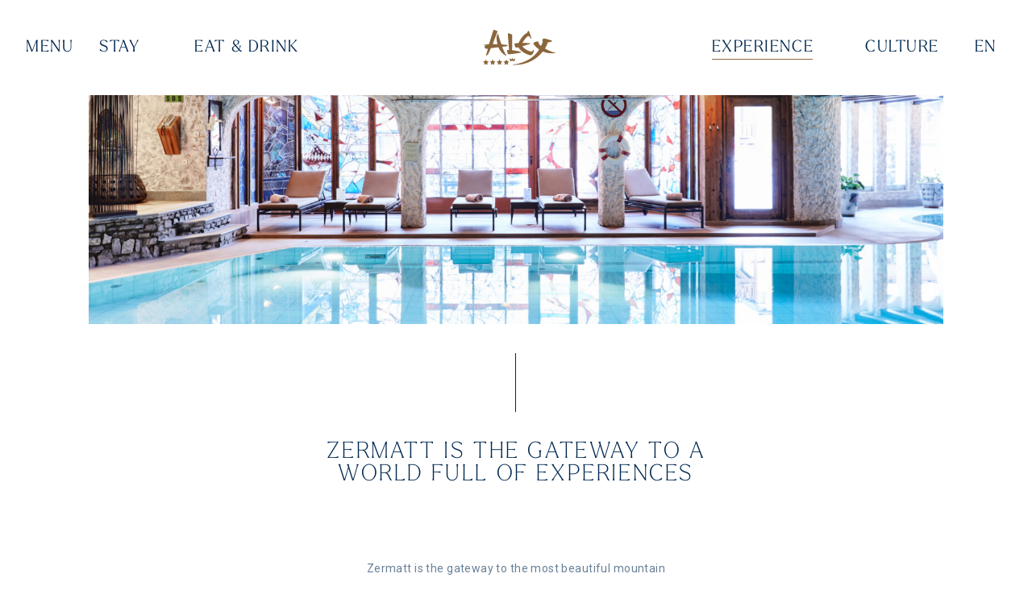

--- FILE ---
content_type: text/html; charset=UTF-8
request_url: https://www.hotelalexzermatt.com/en/experience/
body_size: 17818
content:
<!DOCTYPE html>
<html lang="en-US">
	<head>
		<meta charset="UTF-8">
		<meta name="viewport" content="width=device-width, initial-scale=1.0" >
		<!-- Start cookieyes banner -->
		<!--<script>
		window.dataLayer = window.dataLayer || [];
		function gtag() {
				dataLayer.push(arguments);
		}
		gtag("consent", "default", {
				ad_storage: "denied",
				ad_user_data: "denied", 
				ad_personalization: "denied",
				analytics_storage: "denied",
				functionality_storage: "denied",
				personalization_storage: "denied",
				security_storage: "granted",
				wait_for_update: 2000,
		});
		gtag("set", "ads_data_redaction", true);
		gtag("set", "url_passthrough", true);
		</script>-->
		<!-- Google Tag Manager -->
		<script>(function(w,d,s,l,i){w[l]=w[l]||[];w[l].push({'gtm.start':
		new Date().getTime(),event:'gtm.js'});var f=d.getElementsByTagName(s)[0],
		j=d.createElement(s),dl=l!='dataLayer'?'&l='+l:'';j.async=true;j.src=
		'https://www.googletagmanager.com/gtm.js?id='+i+dl;f.parentNode.insertBefore(j,f);
		})(window,document,'script','dataLayer','GTM-TPWSW4LW');</script>
		<!-- End Google Tag Manager -->
		<!--<script id="cookieyes" type="text/javascript" src="https://cdn-cookieyes.com/client_data/877c1d9f3ca6a5e718cf89c9/script.js"></script>-->
		<!-- End cookieyes banner -->
		<meta name='robots' content='index, follow, max-image-preview:large, max-snippet:-1, max-video-preview:-1' />

	<!-- This site is optimized with the Yoast SEO plugin v26.6 - https://yoast.com/wordpress/plugins/seo/ -->
	<title>Experience Offerings – Resort Hotel Alex Zermatt</title>
	<meta name="description" content="Explore unique experiences at Resort Hotel Alex Zermatt. Wellness, sports, and activities in the stunning Alpine landscape." />
	<link rel="canonical" href="https://www.hotelalexzermatt.com/en/experience/" />
	<meta property="og:locale" content="en_US" />
	<meta property="og:type" content="article" />
	<meta property="og:title" content="Experience Offerings – Resort Hotel Alex Zermatt" />
	<meta property="og:description" content="Explore unique experiences at Resort Hotel Alex Zermatt. Wellness, sports, and activities in the stunning Alpine landscape." />
	<meta property="og:url" content="https://www.hotelalexzermatt.com/en/experience/" />
	<meta property="og:site_name" content="Resort Hotel Alex Zermatt" />
	<meta property="article:modified_time" content="2025-10-14T14:24:37+00:00" />
	<meta name="twitter:card" content="summary_large_image" />
	<meta name="twitter:label1" content="Est. reading time" />
	<meta name="twitter:data1" content="2 minutes" />
	<script type="application/ld+json" class="yoast-schema-graph">{"@context":"https://schema.org","@graph":[{"@type":"WebPage","@id":"https://www.hotelalexzermatt.com/en/experience/","url":"https://www.hotelalexzermatt.com/en/experience/","name":"Experience Offerings – Resort Hotel Alex Zermatt","isPartOf":{"@id":"https://www.hotelalexzermatt.com/en/#website"},"datePublished":"2023-09-15T15:07:35+00:00","dateModified":"2025-10-14T14:24:37+00:00","description":"Explore unique experiences at Resort Hotel Alex Zermatt. Wellness, sports, and activities in the stunning Alpine landscape.","breadcrumb":{"@id":"https://www.hotelalexzermatt.com/en/experience/#breadcrumb"},"inLanguage":"en-US","potentialAction":[{"@type":"ReadAction","target":["https://www.hotelalexzermatt.com/en/experience/"]}]},{"@type":"BreadcrumbList","@id":"https://www.hotelalexzermatt.com/en/experience/#breadcrumb","itemListElement":[{"@type":"ListItem","position":1,"name":"Home","item":"https://www.hotelalexzermatt.com/en/"},{"@type":"ListItem","position":2,"name":"Experience"}]},{"@type":"WebSite","@id":"https://www.hotelalexzermatt.com/en/#website","url":"https://www.hotelalexzermatt.com/en/","name":"Resort Hotel Alex Zermatt","description":"(Staging)","potentialAction":[{"@type":"SearchAction","target":{"@type":"EntryPoint","urlTemplate":"https://www.hotelalexzermatt.com/en/?s={search_term_string}"},"query-input":{"@type":"PropertyValueSpecification","valueRequired":true,"valueName":"search_term_string"}}],"inLanguage":"en-US"}]}</script>
	<!-- / Yoast SEO plugin. -->


<link rel='dns-prefetch' href='//mytools.aleno.me' />
<link rel="alternate" title="oEmbed (JSON)" type="application/json+oembed" href="https://www.hotelalexzermatt.com/en/wp-json/oembed/1.0/embed?url=https%3A%2F%2Fwww.hotelalexzermatt.com%2Fen%2Fexperience%2F" />
<link rel="alternate" title="oEmbed (XML)" type="text/xml+oembed" href="https://www.hotelalexzermatt.com/en/wp-json/oembed/1.0/embed?url=https%3A%2F%2Fwww.hotelalexzermatt.com%2Fen%2Fexperience%2F&#038;format=xml" />
<style id='wp-img-auto-sizes-contain-inline-css'>
img:is([sizes=auto i],[sizes^="auto," i]){contain-intrinsic-size:3000px 1500px}
/*# sourceURL=wp-img-auto-sizes-contain-inline-css */
</style>
<style id='wp-emoji-styles-inline-css'>

	img.wp-smiley, img.emoji {
		display: inline !important;
		border: none !important;
		box-shadow: none !important;
		height: 1em !important;
		width: 1em !important;
		margin: 0 0.07em !important;
		vertical-align: -0.1em !important;
		background: none !important;
		padding: 0 !important;
	}
/*# sourceURL=wp-emoji-styles-inline-css */
</style>
<link rel='stylesheet' id='wp-block-library-css' href='https://www.hotelalexzermatt.com/wp-includes/css/dist/block-library/style.min.css?ver=6.9' media='all' />
<style id='global-styles-inline-css'>
:root{--wp--preset--aspect-ratio--square: 1;--wp--preset--aspect-ratio--4-3: 4/3;--wp--preset--aspect-ratio--3-4: 3/4;--wp--preset--aspect-ratio--3-2: 3/2;--wp--preset--aspect-ratio--2-3: 2/3;--wp--preset--aspect-ratio--16-9: 16/9;--wp--preset--aspect-ratio--9-16: 9/16;--wp--preset--color--black: #000000;--wp--preset--color--cyan-bluish-gray: #abb8c3;--wp--preset--color--white: #ffffff;--wp--preset--color--pale-pink: #f78da7;--wp--preset--color--vivid-red: #cf2e2e;--wp--preset--color--luminous-vivid-orange: #ff6900;--wp--preset--color--luminous-vivid-amber: #fcb900;--wp--preset--color--light-green-cyan: #7bdcb5;--wp--preset--color--vivid-green-cyan: #00d084;--wp--preset--color--pale-cyan-blue: #8ed1fc;--wp--preset--color--vivid-cyan-blue: #0693e3;--wp--preset--color--vivid-purple: #9b51e0;--wp--preset--gradient--vivid-cyan-blue-to-vivid-purple: linear-gradient(135deg,rgb(6,147,227) 0%,rgb(155,81,224) 100%);--wp--preset--gradient--light-green-cyan-to-vivid-green-cyan: linear-gradient(135deg,rgb(122,220,180) 0%,rgb(0,208,130) 100%);--wp--preset--gradient--luminous-vivid-amber-to-luminous-vivid-orange: linear-gradient(135deg,rgb(252,185,0) 0%,rgb(255,105,0) 100%);--wp--preset--gradient--luminous-vivid-orange-to-vivid-red: linear-gradient(135deg,rgb(255,105,0) 0%,rgb(207,46,46) 100%);--wp--preset--gradient--very-light-gray-to-cyan-bluish-gray: linear-gradient(135deg,rgb(238,238,238) 0%,rgb(169,184,195) 100%);--wp--preset--gradient--cool-to-warm-spectrum: linear-gradient(135deg,rgb(74,234,220) 0%,rgb(151,120,209) 20%,rgb(207,42,186) 40%,rgb(238,44,130) 60%,rgb(251,105,98) 80%,rgb(254,248,76) 100%);--wp--preset--gradient--blush-light-purple: linear-gradient(135deg,rgb(255,206,236) 0%,rgb(152,150,240) 100%);--wp--preset--gradient--blush-bordeaux: linear-gradient(135deg,rgb(254,205,165) 0%,rgb(254,45,45) 50%,rgb(107,0,62) 100%);--wp--preset--gradient--luminous-dusk: linear-gradient(135deg,rgb(255,203,112) 0%,rgb(199,81,192) 50%,rgb(65,88,208) 100%);--wp--preset--gradient--pale-ocean: linear-gradient(135deg,rgb(255,245,203) 0%,rgb(182,227,212) 50%,rgb(51,167,181) 100%);--wp--preset--gradient--electric-grass: linear-gradient(135deg,rgb(202,248,128) 0%,rgb(113,206,126) 100%);--wp--preset--gradient--midnight: linear-gradient(135deg,rgb(2,3,129) 0%,rgb(40,116,252) 100%);--wp--preset--font-size--small: 13px;--wp--preset--font-size--medium: 20px;--wp--preset--font-size--large: 36px;--wp--preset--font-size--x-large: 42px;--wp--preset--spacing--20: 0.44rem;--wp--preset--spacing--30: 0.67rem;--wp--preset--spacing--40: 1rem;--wp--preset--spacing--50: 1.5rem;--wp--preset--spacing--60: 2.25rem;--wp--preset--spacing--70: 3.38rem;--wp--preset--spacing--80: 5.06rem;--wp--preset--shadow--natural: 6px 6px 9px rgba(0, 0, 0, 0.2);--wp--preset--shadow--deep: 12px 12px 50px rgba(0, 0, 0, 0.4);--wp--preset--shadow--sharp: 6px 6px 0px rgba(0, 0, 0, 0.2);--wp--preset--shadow--outlined: 6px 6px 0px -3px rgb(255, 255, 255), 6px 6px rgb(0, 0, 0);--wp--preset--shadow--crisp: 6px 6px 0px rgb(0, 0, 0);}:where(.is-layout-flex){gap: 0.5em;}:where(.is-layout-grid){gap: 0.5em;}body .is-layout-flex{display: flex;}.is-layout-flex{flex-wrap: wrap;align-items: center;}.is-layout-flex > :is(*, div){margin: 0;}body .is-layout-grid{display: grid;}.is-layout-grid > :is(*, div){margin: 0;}:where(.wp-block-columns.is-layout-flex){gap: 2em;}:where(.wp-block-columns.is-layout-grid){gap: 2em;}:where(.wp-block-post-template.is-layout-flex){gap: 1.25em;}:where(.wp-block-post-template.is-layout-grid){gap: 1.25em;}.has-black-color{color: var(--wp--preset--color--black) !important;}.has-cyan-bluish-gray-color{color: var(--wp--preset--color--cyan-bluish-gray) !important;}.has-white-color{color: var(--wp--preset--color--white) !important;}.has-pale-pink-color{color: var(--wp--preset--color--pale-pink) !important;}.has-vivid-red-color{color: var(--wp--preset--color--vivid-red) !important;}.has-luminous-vivid-orange-color{color: var(--wp--preset--color--luminous-vivid-orange) !important;}.has-luminous-vivid-amber-color{color: var(--wp--preset--color--luminous-vivid-amber) !important;}.has-light-green-cyan-color{color: var(--wp--preset--color--light-green-cyan) !important;}.has-vivid-green-cyan-color{color: var(--wp--preset--color--vivid-green-cyan) !important;}.has-pale-cyan-blue-color{color: var(--wp--preset--color--pale-cyan-blue) !important;}.has-vivid-cyan-blue-color{color: var(--wp--preset--color--vivid-cyan-blue) !important;}.has-vivid-purple-color{color: var(--wp--preset--color--vivid-purple) !important;}.has-black-background-color{background-color: var(--wp--preset--color--black) !important;}.has-cyan-bluish-gray-background-color{background-color: var(--wp--preset--color--cyan-bluish-gray) !important;}.has-white-background-color{background-color: var(--wp--preset--color--white) !important;}.has-pale-pink-background-color{background-color: var(--wp--preset--color--pale-pink) !important;}.has-vivid-red-background-color{background-color: var(--wp--preset--color--vivid-red) !important;}.has-luminous-vivid-orange-background-color{background-color: var(--wp--preset--color--luminous-vivid-orange) !important;}.has-luminous-vivid-amber-background-color{background-color: var(--wp--preset--color--luminous-vivid-amber) !important;}.has-light-green-cyan-background-color{background-color: var(--wp--preset--color--light-green-cyan) !important;}.has-vivid-green-cyan-background-color{background-color: var(--wp--preset--color--vivid-green-cyan) !important;}.has-pale-cyan-blue-background-color{background-color: var(--wp--preset--color--pale-cyan-blue) !important;}.has-vivid-cyan-blue-background-color{background-color: var(--wp--preset--color--vivid-cyan-blue) !important;}.has-vivid-purple-background-color{background-color: var(--wp--preset--color--vivid-purple) !important;}.has-black-border-color{border-color: var(--wp--preset--color--black) !important;}.has-cyan-bluish-gray-border-color{border-color: var(--wp--preset--color--cyan-bluish-gray) !important;}.has-white-border-color{border-color: var(--wp--preset--color--white) !important;}.has-pale-pink-border-color{border-color: var(--wp--preset--color--pale-pink) !important;}.has-vivid-red-border-color{border-color: var(--wp--preset--color--vivid-red) !important;}.has-luminous-vivid-orange-border-color{border-color: var(--wp--preset--color--luminous-vivid-orange) !important;}.has-luminous-vivid-amber-border-color{border-color: var(--wp--preset--color--luminous-vivid-amber) !important;}.has-light-green-cyan-border-color{border-color: var(--wp--preset--color--light-green-cyan) !important;}.has-vivid-green-cyan-border-color{border-color: var(--wp--preset--color--vivid-green-cyan) !important;}.has-pale-cyan-blue-border-color{border-color: var(--wp--preset--color--pale-cyan-blue) !important;}.has-vivid-cyan-blue-border-color{border-color: var(--wp--preset--color--vivid-cyan-blue) !important;}.has-vivid-purple-border-color{border-color: var(--wp--preset--color--vivid-purple) !important;}.has-vivid-cyan-blue-to-vivid-purple-gradient-background{background: var(--wp--preset--gradient--vivid-cyan-blue-to-vivid-purple) !important;}.has-light-green-cyan-to-vivid-green-cyan-gradient-background{background: var(--wp--preset--gradient--light-green-cyan-to-vivid-green-cyan) !important;}.has-luminous-vivid-amber-to-luminous-vivid-orange-gradient-background{background: var(--wp--preset--gradient--luminous-vivid-amber-to-luminous-vivid-orange) !important;}.has-luminous-vivid-orange-to-vivid-red-gradient-background{background: var(--wp--preset--gradient--luminous-vivid-orange-to-vivid-red) !important;}.has-very-light-gray-to-cyan-bluish-gray-gradient-background{background: var(--wp--preset--gradient--very-light-gray-to-cyan-bluish-gray) !important;}.has-cool-to-warm-spectrum-gradient-background{background: var(--wp--preset--gradient--cool-to-warm-spectrum) !important;}.has-blush-light-purple-gradient-background{background: var(--wp--preset--gradient--blush-light-purple) !important;}.has-blush-bordeaux-gradient-background{background: var(--wp--preset--gradient--blush-bordeaux) !important;}.has-luminous-dusk-gradient-background{background: var(--wp--preset--gradient--luminous-dusk) !important;}.has-pale-ocean-gradient-background{background: var(--wp--preset--gradient--pale-ocean) !important;}.has-electric-grass-gradient-background{background: var(--wp--preset--gradient--electric-grass) !important;}.has-midnight-gradient-background{background: var(--wp--preset--gradient--midnight) !important;}.has-small-font-size{font-size: var(--wp--preset--font-size--small) !important;}.has-medium-font-size{font-size: var(--wp--preset--font-size--medium) !important;}.has-large-font-size{font-size: var(--wp--preset--font-size--large) !important;}.has-x-large-font-size{font-size: var(--wp--preset--font-size--x-large) !important;}
/*# sourceURL=global-styles-inline-css */
</style>

<style id='classic-theme-styles-inline-css'>
/*! This file is auto-generated */
.wp-block-button__link{color:#fff;background-color:#32373c;border-radius:9999px;box-shadow:none;text-decoration:none;padding:calc(.667em + 2px) calc(1.333em + 2px);font-size:1.125em}.wp-block-file__button{background:#32373c;color:#fff;text-decoration:none}
/*# sourceURL=/wp-includes/css/classic-themes.min.css */
</style>
<link rel='stylesheet' id='wpml-legacy-dropdown-0-css' href='https://www.hotelalexzermatt.com/wp-content/plugins/sitepress-multilingual-cms/templates/language-switchers/legacy-dropdown/style.min.css?ver=1' media='all' />
<link rel='stylesheet' id='wpml-legacy-horizontal-list-0-css' href='https://www.hotelalexzermatt.com/wp-content/plugins/sitepress-multilingual-cms/templates/language-switchers/legacy-list-horizontal/style.min.css?ver=1' media='all' />
<link rel='stylesheet' id='theme-styles-css' href='https://www.hotelalexzermatt.com/wp-content/themes/alex-zermatt/dist/css/main.css?ver=1.0' media='all' />
<style id='theme-styles-inline-css'>

			@import url('https://use.typekit.net/nsu2etq.css');
			@import url('https://fonts.googleapis.com/css2?family=Roboto:wght@100;400;700&display=swap');
		
/*# sourceURL=theme-styles-inline-css */
</style>
<link rel='stylesheet' id='reservations-css-css' href='https://mytools.aleno.me/reservations/v2.0/reservations.css?ver=1.0' media='all' />
<script id="wpml-cookie-js-extra">
var wpml_cookies = {"wp-wpml_current_language":{"value":"en","expires":1,"path":"/"}};
var wpml_cookies = {"wp-wpml_current_language":{"value":"en","expires":1,"path":"/"}};
//# sourceURL=wpml-cookie-js-extra
</script>
<script src="https://www.hotelalexzermatt.com/wp-content/plugins/sitepress-multilingual-cms/res/js/cookies/language-cookie.js?ver=486900" id="wpml-cookie-js" defer data-wp-strategy="defer"></script>
<script src="https://www.hotelalexzermatt.com/wp-content/plugins/sitepress-multilingual-cms/templates/language-switchers/legacy-dropdown/script.min.js?ver=1" id="wpml-legacy-dropdown-0-js"></script>
<script src="https://www.hotelalexzermatt.com/wp-includes/js/jquery/jquery.min.js?ver=3.7.1" id="jquery-core-js"></script>
<script src="https://www.hotelalexzermatt.com/wp-includes/js/jquery/jquery-migrate.min.js?ver=3.4.1" id="jquery-migrate-js"></script>
<script id="theme-scripts-js-extra">
var swiperData = {"zimmerTitles":["Classic Single Rooms","Classic Double Room","Deluxe Double Room","Standard Budget Room"],"zimmerLinks":["https://www.hotelalexzermatt.com/en/rooms/classic-einzelzimmer/","https://www.hotelalexzermatt.com/en/rooms/classic-doppelzimmer/","https://www.hotelalexzermatt.com/en/rooms/deluxe-doppelzimmer/","https://www.hotelalexzermatt.com/en/rooms/standard-budget-room/"],"suiteTitles":["Classic Junior Suite","Deluxe Suite"],"suiteLinks":["https://www.hotelalexzermatt.com/en/rooms/classic-junior-suite/","https://www.hotelalexzermatt.com/en/rooms/deluxe-suite/"],"sommerTitles":["Mountain Biking","Hiking","Paragliding"],"sommerLinks":["https://www.hotelalexzermatt.com/en/activites/mountainbike/","https://www.hotelalexzermatt.com/en/activites/wandern/","https://www.hotelalexzermatt.com/en/activites/paragliding/"],"winterTitles":["Ski &amp; Snowboard","Winter Hiking","Curling"],"winterLinks":["https://www.hotelalexzermatt.com/en/activites/ski-snowboard/","https://www.hotelalexzermatt.com/en/activites/winterwandern/","https://www.hotelalexzermatt.com/en/activites/curling/"]};
//# sourceURL=theme-scripts-js-extra
</script>
<script src="https://www.hotelalexzermatt.com/wp-content/themes/alex-zermatt/dist/js/main.js?ver=1.0" id="theme-scripts-js"></script>
<script src="https://mytools.aleno.me/reservations/v2.0/reservations.js?ver=1.0" id="reservations-js-js"></script>
<link rel="https://api.w.org/" href="https://www.hotelalexzermatt.com/en/wp-json/" /><link rel="alternate" title="JSON" type="application/json" href="https://www.hotelalexzermatt.com/en/wp-json/wp/v2/pages/1699" /><link rel="EditURI" type="application/rsd+xml" title="RSD" href="https://www.hotelalexzermatt.com/xmlrpc.php?rsd" />

<link rel='shortlink' href='https://www.hotelalexzermatt.com/en/?p=1699' />
<meta name="generator" content="WPML ver:4.8.6 stt:1,4,3;" />
		<link rel="preconnect" href="https://fonts.googleapis.com">
		<link rel="preconnect" href="https://fonts.gstatic.com" crossorigin>
		<link rel="preconnect" href="use.typekit.net" crossorigin>
		<link rel="icon" href="https://www.hotelalexzermatt.com/wp-content/uploads/favicon-32x32-1.png" sizes="32x32" />
<link rel="icon" href="https://www.hotelalexzermatt.com/wp-content/uploads/favicon-32x32-1.png" sizes="192x192" />
<link rel="apple-touch-icon" href="https://www.hotelalexzermatt.com/wp-content/uploads/favicon-32x32-1.png" />
<meta name="msapplication-TileImage" content="https://www.hotelalexzermatt.com/wp-content/uploads/favicon-32x32-1.png" />
	</head>

	<body class="wp-singular page-template page-template-page-templates page-template-page-experience page-template-page-templatespage-experience-php page page-id-1699 page-parent wp-theme-alex-zermatt">
			<!-- Google Tag Manager (noscript) -->
		<noscript><iframe src="https://www.googletagmanager.com/ns.html?id=GTM-TPWSW4LW"
		height="0" width="0" style="display:none;visibility:hidden"></iframe></noscript>
		<!-- End Google Tag Manager (noscript) -->
				<header id="header-main" class="header-main w-full fixed top-0 z-40 bg-white" itemscope itemtype="http://schema.org/WebSite">
	<nav class="navigation-main w-full flex items-center py-8 xl:py-10" role="navigation" aria-label="main navigation">
		<div class="mega-menu-buttons md:px-8 absolute top-1/2 -translate-y-1/2 md:translate-y-0 left-8 md:top-0 md:left-0 md:relative leading-[0] xl:w-32">
			<button class="main-menu-toggle">
				<span class="bars">
					<span class="bar"></span>
					<span class="bar"></span>
					<span class="bar"></span>
				</span>
				<span class="text hidden invisible xl:block xl:visible font-serif font-light text-xl uppercase tracking-[1.54px]">Menu</span>
			</button>
		</div>
		<div class="menu relative w-full max-w-[1320px] mx-auto">
			<div class="site-branding absolute left-1/2 top-1/2 -translate-x-1/2 -translate-y-1/2">
				<p class="screen-reader-text">Resort Hotel Alex Zermatt</p>				<a rel="home" href="https://www.hotelalexzermatt.com/en/" title="Resort Hotel Alex Zermatt" itemprop="url" class="navbar-brand custom-logo-link">	<svg xmlns="http://www.w3.org/2000/svg" width="90" height="44" fill="none" viewBox="0 0 90 44" xml:space="preserve"><g fill="#8B663C" clip-path="url(#a)"><path d="M40.342 21.536c.194.535.383.626.793.62.388-.005 1.192-.16 2.2-.4.125-.033.255-.06.39-.097.177-.027.323 0 .415.193 2.46 5.12 11.63 9.63 14.895 9.63.895 0 2.152-.652 3.048-2.134.895-1.482 1.014-3.858.895-4.27-.119-.417-.28-.439-.48-.176-.151.203-.221.438-.453.78-.67 1.007-1.77 1.226-2.244 1.231-2.196.032-5.93-2.199-6.706-2.659-1.133-.711-2.476-1.739-3.517-3.092a6.443 6.443 0 0 1-.508-.766c-.021-.08.017-.123.081-.15 4.823-1.31 8.718-2.525 9.21-2.824.5-.306.301-.766-.664-.942-.626-.113-5.12-.129-8.454-.123-.01 0-.01-.006-.022-.006-.161 0-.188-.07-.172-.15.227-.486.507-.984.825-1.492 3.82-6.03 5.557-6.576 6.555-7.03a.472.472 0 0 1 .189-.038c.086.01.15.058.188.08.777.476 2.12 2.45 2.277 2.76.173.338.367.702.604.868 0 0 .313-.011.34-.156.043-.224-.113-1.01-.167-1.364-.308-1.84-2.223-7.084-2.989-8.245-.226-.337-.172-.396-.48-.23-.4.214-.944.749-1.1 1.145-.076.187-.097.62-.087.754.017.15-.054.14-.329.332-5.011 2.654-8.815 8.368-10.444 12.333-.102.187-.21.428-.405.428-1.93 0-3.96.53-4.229.605-.54.15-.874.283-.815.733.081.604 1.15 3.317 1.344 3.852h.016Z"/><path d="M89.142 28.192c-3.14-.476-8.081-2.616-12.267-5.003 2.335-3.595 2.972-5.87 3.43-7.49.044-.129.114-.145.2-.15 3.14-.07 4.71-1.15 5.05-1.295.393-.166.345-.653-.448-.942-5.114-1.872-8.454-2.386-8.89-2.472-.438-.085-1.004-.294-1.241-.08-.675.61-1.23 1.723-1.398 2.28-.07.235.114.652.67 1.08l-.011-.01c.064.058.118.101.113.197-.205.857-.755 2.558-2.163 5.469-.12.15-.254.139-.421.026-2.433-2.017-2.784-3.488-2.86-3.702-.091-.236.616-.332.14-1.124-.355-.588-2.573-.61-4.142.054 0 0-3.135 1.054-2.19 2.408.739 1.048 2.724 3.927 6.619 6.666.172.134.34.247.237.487-10.557 16.828-31.079 18.278-31.893 18.4-.853.13-1.268.723 0 .723 20.893 0 31.688-10.68 36.543-16.843 7.094 3.103 13.897 2.145 14.793 2.049.933-.102 1.586-.508.13-.728ZM39.036 38.941c.167-.556.793-2.659 1.014-3.349.097-.294-.08-.246-.167-.198-.593.332-2.012 1.343-2.223 1.311-.286-.043-.987-1.739-1.203-1.739-.215 0-.922 1.696-1.203 1.739-.21.032-1.629-.98-2.222-1.31-.081-.049-.26-.097-.167.197.22.69.846 2.793 1.014 3.35.027.085.075.117.145.09.346-.144 1.408-.61 2.433-.61s2.088.466 2.433.61c.07.027.119 0 .146-.09ZM30.097 38.974l-1.084-2.296-1.084 2.296-2.536.315 1.861 1.734-.48 2.488 2.239-1.225 2.239 1.225-.486-2.488 1.867-1.734-2.536-.315ZM21.633 38.974l-1.084-2.296-1.085 2.296-2.535.315 1.86 1.734-.48 2.488 2.24-1.225 2.238 1.225-.485-2.488 1.866-1.734-2.535-.315ZM13.168 38.974l-1.084-2.296L11 38.974l-2.536.315 1.867 1.734-.486 2.488 2.24-1.225 2.238 1.225-.486-2.488 1.867-1.734-2.536-.315ZM4.704 38.974 3.62 36.678l-1.084 2.296L0 39.289l1.867 1.734-.486 2.488 2.239-1.225 2.239 1.225-.48-2.488 1.86-1.734-2.535-.315ZM32.26 24.875h-.01c-.707 0-1.284.037-1.37.059-.546.133-.907.15-.918.599-.016.61.62 3.451.734 4.013.108.556.275.733.69.733.804 0 1.457.01 2.709-.102 7.18-.658 12.202-1.723 12.92-2.017.545-.225.42-.712-.513-1.027-.933-.316-8.939-1.734-9.775-1.878-.599-.102-.636-.129-.642-.337.108-3.751.227-8.283.216-9.642-.01-2.697 0-6.56-.01-8.754 0 0 .064-.369-.109-.545-.437-.434-3.63-1.37-4.17-1.568-.54-.198-.912-.187-1.057.198l-.054.46c.205 3.355 1.052 15.372 1.22 16.442.075.503.199 1.766.328 3.098 0 .14-.027.273-.194.273l.005-.005Z"/><path d="M1.165 18.904c.119.02.248-.011.33-.022.69-.08 2.092-.182 2.691-.123.67.064.67.465-.2.465-.868 0-1.742.332-2.012.664s.351 2.13.874 3.06c.518.932 2.455.471 2.951.402.146-.022.195.192.162.556-.075.873-.906 3.644-1.915 6.79-.21.658-.264 1.37.076 1.306.49-.097 1.688-.824 2.368-1.959.733-1.225 2.53-5.366 2.735-5.965.205-.6.183-1.038.717-1.242.534-.203 7.067-.958 8.07-1.155 1.01-.198 1.07-.08 1.48.711 2.222 4.275 3.69 6.346 8.857 9.808 1.095.733.772-.589.335-1.065s-2.39-3.644-4.5-9.187c-.22-.583-.086-.824.173-.947.194-.096 4.305-.364 5.222-.738.61-.252 1.144-.766 1.155-1.14.01-.348-1.15-.434-1.5-.466-1.926-.17-4.855-.503-5.357-.55-.734-.07-.95-.637-1.16-1.039-.518-.974-1.424-3.483-3.56-10.872-.168-.583-.292-.969-.405-1.241v-.006c-.205-.423-.485-.16-.998 1.156 0 0-.95 2.065-.955 3.339.022 2.493.707 6.196.95 7.523.178.973-.13.925-.497.947-.361.016-3.96-.065-4.429-.134-.47-.064-.674 0-.377-.947.296-.947 5.179-13.489 5.389-14.136.172-.53.345-.846-.038-1.087-.518-.331-3.29-1.284-3.83-1.482-.54-.198-.847-.187-.993.198-.264.701-4.839 15.378-5.103 16.576-.227 1.05-.335.931-1.209 1.001-.873.064-4.844.326-5.491.492-.561.145-.26.471-.011.509h.005Z"/></g><defs><clipPath id="a"><path fill="#fff" d="M0 0h90v43.714H0z"/></clipPath></defs></svg>
	</a>
			</div>
			<ul id="menu-main-menu" class="main-menu-top-level"><li id="menu-item-3598" class="menu-item menu-item-type-post_type menu-item-object-page menu-item-3598"><a href="https://www.hotelalexzermatt.com/en/stay/">Stay</a></li>
<li id="menu-item-3596" class="menu-item menu-item-type-post_type menu-item-object-page menu-item-3596"><a href="https://www.hotelalexzermatt.com/en/eat-drink/">Eat &#038; Drink</a></li>
<li id="menu-item-3595" class="menu-item menu-item-type-post_type menu-item-object-page menu-item-3595"><a href="https://www.hotelalexzermatt.com/en/culture/">Culture</a></li>
<li id="menu-item-3597" class="menu-item menu-item-type-post_type menu-item-object-page current-menu-item page_item page-item-1699 current_page_item menu-item-3597"><a href="https://www.hotelalexzermatt.com/en/experience/" aria-current="page">Experience</a></li>
</ul>		</div>
		<div id="icl_lang_sel_widget-2" class="widget_icl_lang_sel_widget">
<div
	 class="wpml-ls-sidebars-header_ls wpml-ls wpml-ls-legacy-dropdown js-wpml-ls-legacy-dropdown">
	<ul role="menu">

		<li role="none" tabindex="0" class="wpml-ls-slot-header_ls wpml-ls-item wpml-ls-item-en wpml-ls-current-language wpml-ls-item-legacy-dropdown">
			<a href="#" class="js-wpml-ls-item-toggle wpml-ls-item-toggle" role="menuitem" title="Switch to EN(EN)">
                <span class="wpml-ls-native" role="menuitem">EN</span></a>

			<ul class="wpml-ls-sub-menu" role="menu">
				
					<li class="wpml-ls-slot-header_ls wpml-ls-item wpml-ls-item-de wpml-ls-first-item" role="none">
						<a href="https://www.hotelalexzermatt.com/erlebnis/" class="wpml-ls-link" role="menuitem" aria-label="Switch to DE(DE)" title="Switch to DE(DE)">
                            <span class="wpml-ls-native" lang="de">DE</span></a>
					</li>

				
					<li class="wpml-ls-slot-header_ls wpml-ls-item wpml-ls-item-fr wpml-ls-last-item" role="none">
						<a href="https://www.hotelalexzermatt.com/fr/experience/" class="wpml-ls-link" role="menuitem" aria-label="Switch to FR(FR)" title="Switch to FR(FR)">
                            <span class="wpml-ls-native" lang="fr">FR</span></a>
					</li>

							</ul>

		</li>

	</ul>
</div>
</div>	</nav>
	<div class="mega-menu-wrapper bg-white absolute top-[64px] xl:top-[108px] left-0 bottom-0 w-full h-0 invisible overflow-scroll xl:overflow-hidden -z-10 transition-all duration-500 ease-in-out xl:flex xl:justify-center xl:items-center">
	<div class="mega-menu-content grid grid-cols-2 xl:grid-cols-5 max-w-7xl w-full px-8 xl:px-0">
		<div class="col-span-2 xl:col-span-1">
			<p class="font-serif font-thin text-gold text-xs leading-none tracking-[1.1px] mb-5 xl:invisible xl:hidden uppercase mt-10">Menu</p>

			<button class="menu-accordion flex items-center xl:items-start xl:text-left xl:block xl:w-full">
				<p class="font-serif font-light text-blue text-sm xl:text-2xl tracking-[0.98px] xl:tracking-[1.54px] uppercase xl:mb-14"><a href="/en/aufenthalt/" class="hidden invisible xl:inline-block xl:visible">Stay</a><span class="xl:hidden xl:invisible">Stay</span></p>
				<svg xmlns="http://www.w3.org/2000/svg" width="9" height="7" viewBox="0 0 9 7" fill="none" class="-mt-1 ml-2 xl:invisible xl:hidden">
					<path fill-rule="evenodd" clip-rule="evenodd" d="M8.72217 0C7.53138 0.490841 6.61008 1.18688 5.91234 1.97548C4.56776 3.49516 4.09038 5.31655 4.06523 6.55254L5.06502 6.57289C5.08606 5.53907 5.4955 3.95572 6.66128 2.63812C7.1784 2.05366 7.85196 1.51281 8.72217 1.09444L8.72217 0Z" fill="#002850"/>
					<path fill-rule="evenodd" clip-rule="evenodd" d="M0 0C1.19079 0.490841 2.11209 1.18688 2.80982 1.97548C4.15441 3.49516 4.63179 5.31655 4.65694 6.55254L3.65715 6.57289C3.63611 5.53907 3.22667 3.95572 2.06089 2.63812C1.54377 2.05366 0.870212 1.51281 -2.9501e-07 1.09444L0 0Z" fill="#002850"/>
				</svg>
			</button>
			<ul id="menu-stay-menu-en" class="mega-menu-nav mega-menu-top-level"><li id="menu-item-3600" class="menu-hide menu-item menu-item-type-post_type menu-item-object-page menu-item-3600"><a href="https://www.hotelalexzermatt.com/en/stay/">Explore Stay</a></li>
<li id="menu-item-3601" class="menu-item menu-item-type-post_type_archive menu-item-object-zimmer menu-item-3601"><a href="https://www.hotelalexzermatt.com/en/rooms/">Rooms</a></li>
<li id="menu-item-3603" class="menu-item menu-item-type-post_type_archive menu-item-object-seminar menu-item-3603"><a href="https://www.hotelalexzermatt.com/en/seminars/">Seminar</a></li>
<li id="menu-item-3616" class="menu-item menu-item-type-post_type_archive menu-item-object-angebot menu-item-3616"><a href="https://www.hotelalexzermatt.com/en/offers/">Offers</a></li>
<li id="menu-item-3599" class="menu-item menu-item-type-post_type menu-item-object-page menu-item-3599"><a href="https://www.hotelalexzermatt.com/en/stay/information/">Information</a></li>
</ul>		</div>
		<div class="col-span-2 xl:col-span-1">
			<button class="menu-accordion flex items-center xl:items-start xl:text-left xl:block xl:w-full">
				<p class="font-serif font-light text-blue text-sm xl:text-2xl tracking-[0.98px] xl:tracking-[1.54px] uppercase xl:mb-14"><a href="/en/genuss/" class="hidden invisible xl:inline-block xl:visible">Eat &amp; Drink</a><span class="xl:hidden xl:invisible">Eat &amp; Drink</span></p>
				<svg xmlns="http://www.w3.org/2000/svg" width="9" height="7" viewBox="0 0 9 7" fill="none" class="-mt-1 ml-2 xl:invisible xl:hidden transition-all duration-300 ease-in-out rotate-0">
					<path fill-rule="evenodd" clip-rule="evenodd" d="M8.72217 0C7.53138 0.490841 6.61008 1.18688 5.91234 1.97548C4.56776 3.49516 4.09038 5.31655 4.06523 6.55254L5.06502 6.57289C5.08606 5.53907 5.4955 3.95572 6.66128 2.63812C7.1784 2.05366 7.85196 1.51281 8.72217 1.09444L8.72217 0Z" fill="#002850"/>
					<path fill-rule="evenodd" clip-rule="evenodd" d="M0 0C1.19079 0.490841 2.11209 1.18688 2.80982 1.97548C4.15441 3.49516 4.63179 5.31655 4.65694 6.55254L3.65715 6.57289C3.63611 5.53907 3.22667 3.95572 2.06089 2.63812C1.54377 2.05366 0.870212 1.51281 -2.9501e-07 1.09444L0 0Z" fill="#002850"/>
				</svg>
			</button>
			<ul id="menu-eat-drink-menu-en" class="mega-menu-nav mega-menu-top-level"><li id="menu-item-3589" class="menu-hide menu-item menu-item-type-post_type menu-item-object-page menu-item-3589"><a href="https://www.hotelalexzermatt.com/en/eat-drink/">Explore Eat &#038; Drink</a></li>
<li id="menu-item-3590" class="menu-item menu-item-type-post_type menu-item-object-page menu-item-3590"><a href="https://www.hotelalexzermatt.com/en/eat-drink/alex-grill/">Alex Grill</a></li>
<li id="menu-item-4479" class="menu-item menu-item-type-post_type menu-item-object-page menu-item-4479"><a href="https://www.hotelalexzermatt.com/en/eat-drink/bodega-bacchus/">Bodega Bacchus</a></li>
<li id="menu-item-3591" class="menu-item menu-item-type-post_type menu-item-object-page menu-item-3591"><a href="https://www.hotelalexzermatt.com/en/eat-drink/le-jardin/">Le Jardin</a></li>
<li id="menu-item-3592" class="menu-item menu-item-type-post_type menu-item-object-page menu-item-3592"><a href="https://www.hotelalexzermatt.com/en/eat-drink/lounge-bar/">Lounge &#038; Bar</a></li>
<li id="menu-item-3593" class="menu-item menu-item-type-post_type menu-item-object-page menu-item-3593"><a href="https://www.hotelalexzermatt.com/en/eat-drink/halfboard/">Halfboard</a></li>
<li id="menu-item-3594" class="menu-item menu-item-type-post_type menu-item-object-page menu-item-3594"><a href="https://www.hotelalexzermatt.com/en/eat-drink/bankette/">Banquets</a></li>
</ul>		</div>
		<div class="col-span-1 hidden invisible xl:block">

		</div>
		<div class="col-span-2 xl:col-span-1 xl:text-right">
			<button class="menu-accordion flex items-center xl:block xl:w-full xl:text-right">
				<p class="font-serif font-light text-blue text-sm xl:text-2xl tracking-[0.98px] xl:tracking-[1.54px] uppercase xl:mb-14"><a href="/en/erlebnis/" class="hidden invisible xl:inline-block xl:visible">Experience</a><span class="xl:hidden xl:invisible">Experience</span></p>
				<svg xmlns="http://www.w3.org/2000/svg" width="9" height="7" viewBox="0 0 9 7" fill="none" class="-mt-1 ml-2 xl:invisible xl:hidden transition-all duration-300 ease-in-out rotate-0">
					<path fill-rule="evenodd" clip-rule="evenodd" d="M8.72217 0C7.53138 0.490841 6.61008 1.18688 5.91234 1.97548C4.56776 3.49516 4.09038 5.31655 4.06523 6.55254L5.06502 6.57289C5.08606 5.53907 5.4955 3.95572 6.66128 2.63812C7.1784 2.05366 7.85196 1.51281 8.72217 1.09444L8.72217 0Z" fill="#002850"/>
					<path fill-rule="evenodd" clip-rule="evenodd" d="M0 0C1.19079 0.490841 2.11209 1.18688 2.80982 1.97548C4.15441 3.49516 4.63179 5.31655 4.65694 6.55254L3.65715 6.57289C3.63611 5.53907 3.22667 3.95572 2.06089 2.63812C1.54377 2.05366 0.870212 1.51281 -2.9501e-07 1.09444L0 0Z" fill="#002850"/>
				</svg>
			</button>
			<ul id="menu-experience-menu-en" class="mega-menu-nav mega-menu-top-level"><li id="menu-item-3607" class="menu-hide menu-item menu-item-type-post_type menu-item-object-page current-menu-item page_item page-item-1699 current_page_item menu-item-3607"><a href="https://www.hotelalexzermatt.com/en/experience/" aria-current="page">Explore Experience</a></li>
<li id="menu-item-3611" class="menu-item menu-item-type-post_type menu-item-object-page menu-item-3611"><a href="https://www.hotelalexzermatt.com/en/experience/wellness/">Wellness</a></li>
<li id="menu-item-3609" class="menu-item menu-item-type-post_type_archive menu-item-object-sport menu-item-3609"><a href="https://www.hotelalexzermatt.com/en/sport/">Sport</a></li>
<li id="menu-item-3610" class="menu-item menu-item-type-post_type_archive menu-item-object-activities menu-item-3610"><a href="https://www.hotelalexzermatt.com/en/activites/">Activities</a></li>
</ul>		</div>
		<div class="col-span-2 xl:col-span-1 xl:text-right">
			<button class="menu-accordion flex items-center xl:block xl:w-full xl:text-right">
				<p class="font-serif font-light text-blue text-sm xl:text-2xl tracking-[0.98px] xl:tracking-[1.54px] uppercase xl:mb-14"><a href="/en/kultur/" class="hidden invisible xl:inline-block xl:visible">Culture</a><span class="xl:hidden xl:invisible">Culture</span></p>
				<svg xmlns="http://www.w3.org/2000/svg" width="9" height="7" viewBox="0 0 9 7" fill="none" class="-mt-1 ml-2 xl:invisible xl:hidden transition-all duration-300 ease-in-out rotate-0">
					<path fill-rule="evenodd" clip-rule="evenodd" d="M8.72217 0C7.53138 0.490841 6.61008 1.18688 5.91234 1.97548C4.56776 3.49516 4.09038 5.31655 4.06523 6.55254L5.06502 6.57289C5.08606 5.53907 5.4955 3.95572 6.66128 2.63812C7.1784 2.05366 7.85196 1.51281 8.72217 1.09444L8.72217 0Z" fill="#002850"/>
					<path fill-rule="evenodd" clip-rule="evenodd" d="M0 0C1.19079 0.490841 2.11209 1.18688 2.80982 1.97548C4.15441 3.49516 4.63179 5.31655 4.65694 6.55254L3.65715 6.57289C3.63611 5.53907 3.22667 3.95572 2.06089 2.63812C1.54377 2.05366 0.870212 1.51281 -2.9501e-07 1.09444L0 0Z" fill="#002850"/>
				</svg>
			</button>
			<ul id="menu-culture-menu-en" class="mega-menu-nav mega-menu-top-level"><li id="menu-item-3581" class="menu-hide menu-item menu-item-type-post_type menu-item-object-page menu-item-3581"><a href="https://www.hotelalexzermatt.com/en/culture/">Explore Culture</a></li>
<li id="menu-item-3580" class="menu-item menu-item-type-post_type menu-item-object-page menu-item-3580"><a href="https://www.hotelalexzermatt.com/en/culture/zermatt/">Zermatt</a></li>
<li id="menu-item-3582" class="menu-item menu-item-type-post_type_archive menu-item-object-event menu-item-3582"><a href="https://www.hotelalexzermatt.com/en/events/">Events</a></li>
<li id="menu-item-3579" class="menu-item menu-item-type-post_type menu-item-object-page menu-item-3579"><a href="https://www.hotelalexzermatt.com/en/culture/alex-museum/">The Alex Museum</a></li>
</ul>		</div>
		<div class="col-span-5 invisible hidden xl:flex xl:items-center xl:justify-center xl:visible">
			<span class="separator inline-block w-32 h-[1px] bg-blue my-16"></span>
		</div>
		<div class="col-span-1 xl:col-span-2">
			<ul id="menu-general-left-menu-en" class="mega-menu-nav mega-menu-sub-level"><li id="menu-item-3641" class="menu-item menu-item-type-post_type menu-item-object-page menu-item-3641"><a href="https://www.hotelalexzermatt.com/en/about-us/">About us</a></li>
<li id="menu-item-3642" class="menu-item menu-item-type-post_type menu-item-object-page menu-item-3642"><a href="https://www.hotelalexzermatt.com/en/arrival/">Arrival</a></li>
<li id="menu-item-3643" class="menu-item menu-item-type-post_type menu-item-object-page menu-item-3643"><a href="https://www.hotelalexzermatt.com/en/contact/">Contact</a></li>
</ul>		</div>
		<div class="col-span-1 hidden invisible xl:block">

		</div>
		<div class="col-span-1 xl:col-span-2 xl:text-right">
			<ul id="menu-general-right-menu-en" class="mega-menu-nav mega-menu-sub-level"><li id="menu-item-3647" class="menu-item menu-item-type-post_type_archive menu-item-object-news menu-item-3647"><a href="https://www.hotelalexzermatt.com/en/news/">News</a></li>
<li id="menu-item-3644" class="menu-item menu-item-type-post_type menu-item-object-page menu-item-3644"><a href="https://www.hotelalexzermatt.com/en/gallery/">Gallery</a></li>
<li id="menu-item-3645" class="menu-item menu-item-type-post_type menu-item-object-page menu-item-3645"><a href="https://www.hotelalexzermatt.com/en/jobs/">Jobs</a></li>
<li id="menu-item-3646" class="menu-item menu-item-type-post_type menu-item-object-page menu-item-3646"><a href="https://www.hotelalexzermatt.com/en/media-corner/">Media Corner</a></li>
</ul>		</div>
		<div class="booking-links col-span-2 xl:col-span-5 flex flex-col xl:flex-row xl:items-center xl:justify-between mt-8 xl:mt-16 xl:grid xl:grid-cols-11">
			<p class="font-serif font-thin text-gold text-xs leading-none tracking-[1.1px] mb-5 xl:invisible xl:hidden uppercase">Book</p>
						<a href="https://mytools.aleno.me/reservations/v2.0/reservations.html?k=eyJrIjoid2l2dTVrM2lsNm15cnBiOWlwdzZ4bmViajhycnVkaWRpZ280bGZwODBsbzlhNGlweTEiLCJyIjoiclF1dWhUNmVxWFJTSzl0d3UiLCJzIjoiaHR0cHM6Ly9teXRvb2xzLmFsZW5vLm1lLyJ9" target="_blank" data-fancybox="reservation" data-caption="Book a table" class="flex items-center justify-between font-serif font-light text-blue text-sm xl:text-xl uppercase tracking-[0.98px] xl:tracking-[1.54px] whitespace-nowrap mb-5 xl:mb-0 transition-all duration-300 ease-in-out hover:text-gold max-w-[200px] xl:max-w-none xl:col-span-4 xl:flex">
				Book a table				<svg xmlns="http://www.w3.org/2000/svg" width="51" height="15" viewBox="0 0 51 15" fill="none" class="xl:invisible xl:hidden ml-1 mb-1">
					<line x1="51" y1="7.5" x2="4.37114e-08" y2="7.5" stroke="#002850"/>
					<path fill-rule="evenodd" clip-rule="evenodd" d="M39.6584 0C40.4791 1.93329 41.6217 3.42803 42.904 4.56255C45.4445 6.81031 48.4908 7.60676 50.5434 7.64853L50.5638 6.64874C48.7133 6.61108 45.905 5.88258 43.5666 3.81361C42.4885 2.8597 41.501 1.6127 40.7525 -3.70621e-07L39.6584 0Z" fill="#002850"/>
					<path fill-rule="evenodd" clip-rule="evenodd" d="M39.6584 14.999C40.4791 13.0657 41.6217 11.571 42.904 10.4365C45.4445 8.18871 48.4908 7.39226 50.5434 7.35049L50.5638 8.35028C48.7133 8.38794 45.905 9.11645 43.5666 11.1854C42.4885 12.1393 41.501 13.3863 40.7525 14.999L39.6584 14.999Z" fill="#002850"/>
				</svg>
				<span class="invisible hidden xl:visible xl:block w-full h-[1px] bg-blue xl:mx-auto xl:ml-[12%]"></span>
			</a>
									<a href="https://www.simplebooking.it/ibe2/hotel/3411?lang=EN&#038;cur=CHF" target="_blank" class="flex items-center justify-between xl:block font-serif font-light xl:font-medium text-blue text-sm xl:text-xl uppercase tracking-[0.98px] xl:tracking-[1.54px] whitespace-nowrap mb-5 xl:mb-0 transition-all duration-300 ease-in-out hover:text-gold max-w-[200px] xl:max-w-none xl:col-span-3 xl:text-center">
				Book now				<svg xmlns="http://www.w3.org/2000/svg" width="51" height="15" viewBox="0 0 51 15" fill="none" class="xl:invisible xl:hidden ml-1 mb-1">
					<line x1="51" y1="7.5" x2="4.37114e-08" y2="7.5" stroke="#002850"/>
					<path fill-rule="evenodd" clip-rule="evenodd" d="M39.6584 0C40.4791 1.93329 41.6217 3.42803 42.904 4.56255C45.4445 6.81031 48.4908 7.60676 50.5434 7.64853L50.5638 6.64874C48.7133 6.61108 45.905 5.88258 43.5666 3.81361C42.4885 2.8597 41.501 1.6127 40.7525 -3.70621e-07L39.6584 0Z" fill="#002850"/>
					<path fill-rule="evenodd" clip-rule="evenodd" d="M39.6584 14.999C40.4791 13.0657 41.6217 11.571 42.904 10.4365C45.4445 8.18871 48.4908 7.39226 50.5434 7.35049L50.5638 8.35028C48.7133 8.38794 45.905 9.11645 43.5666 11.1854C42.4885 12.1393 41.501 13.3863 40.7525 14.999L39.6584 14.999Z" fill="#002850"/>
				</svg>
			</a>
						
						<a href="https://shop.boccovoucher.com/hotelalexzermatt/de/shop/layout/individual2/index.jsf" target="_blank" class="flex items-center justify-between font-serif font-light text-blue text-sm xl:text-xl uppercase tracking-[0.98px] xl:tracking-[1.54px] whitespace-nowrap mb-5 xl:mb-0 transition-all duration-300 ease-in-out hover:text-gold max-w-[200px] xl:max-w-none xl:col-span-4 xl:text-right xl:flex">
				<span class="invisible hidden xl:visible xl:block w-10/12 h-[1px] bg-blue pr-12 pl-12 xl:mx-auto xl:mr-[12%]"></span>
				Vouchers				<svg xmlns="http://www.w3.org/2000/svg" width="51" height="15" viewBox="0 0 51 15" fill="none" class="xl:invisible xl:hidden ml-1 mb-1">
					<line x1="51" y1="7.5" x2="4.37114e-08" y2="7.5" stroke="#002850"/>
					<path fill-rule="evenodd" clip-rule="evenodd" d="M39.6584 0C40.4791 1.93329 41.6217 3.42803 42.904 4.56255C45.4445 6.81031 48.4908 7.60676 50.5434 7.64853L50.5638 6.64874C48.7133 6.61108 45.905 5.88258 43.5666 3.81361C42.4885 2.8597 41.501 1.6127 40.7525 -3.70621e-07L39.6584 0Z" fill="#002850"/>
					<path fill-rule="evenodd" clip-rule="evenodd" d="M39.6584 14.999C40.4791 13.0657 41.6217 11.571 42.904 10.4365C45.4445 8.18871 48.4908 7.39226 50.5434 7.35049L50.5638 8.35028C48.7133 8.38794 45.905 9.11645 43.5666 11.1854C42.4885 12.1393 41.501 13.3863 40.7525 14.999L39.6584 14.999Z" fill="#002850"/>
				</svg>
			</a>
					</div>
		<div class="col-span-2 mt-4 md:hidden md:invisible">
			<p class="font-serif font-thin text-gold text-xs leading-none tracking-[1.1px] mb-5 xl:invisible xl:hidden uppercase">Language</p>
			<div class="wpml-megamenu-language-switcher">
				
<div class="wpml-ls-statics-shortcode_actions wpml-ls wpml-ls-legacy-list-horizontal">
	<ul role="menu"><li class="wpml-ls-slot-shortcode_actions wpml-ls-item wpml-ls-item-de wpml-ls-first-item wpml-ls-item-legacy-list-horizontal" role="none">
				<a href="https://www.hotelalexzermatt.com/erlebnis/" class="wpml-ls-link" role="menuitem"  aria-label="Switch to DE" title="Switch to DE" >
                    <span class="wpml-ls-native" lang="de">DE</span></a>
			</li><li class="wpml-ls-slot-shortcode_actions wpml-ls-item wpml-ls-item-en wpml-ls-current-language wpml-ls-item-legacy-list-horizontal" role="none">
				<a href="https://www.hotelalexzermatt.com/en/experience/" class="wpml-ls-link" role="menuitem" >
                    <span class="wpml-ls-native" role="menuitem">EN</span></a>
			</li><li class="wpml-ls-slot-shortcode_actions wpml-ls-item wpml-ls-item-fr wpml-ls-last-item wpml-ls-item-legacy-list-horizontal" role="none">
				<a href="https://www.hotelalexzermatt.com/fr/experience/" class="wpml-ls-link" role="menuitem"  aria-label="Switch to FR" title="Switch to FR" >
                    <span class="wpml-ls-native" lang="fr">FR</span></a>
			</li></ul>
</div>
			</div>
		</div>
	</div>
</div></header>
	<main id="main-content" class="main-content">
		<article id="post-1699" class="post-1699 page type-page status-publish hentry">
	<section id="section-intro" class="section-intro az-container pt-28 overflow-hidden">
	<div class="az-container-grid gap-y-3">
				<div class="col-span-1 md:col-span-8 xl:col-span-10 col-start-1 xl:col-start-2 hidden xl:block">
			<img width="1594" height="436" src="https://www.hotelalexzermatt.com/wp-content/uploads/experience-intro@2x-1594x436.jpg" class="w-full" alt="" decoding="async" fetchpriority="high" srcset="https://www.hotelalexzermatt.com/wp-content/uploads/experience-intro@2x-1594x436.jpg 1594w, https://www.hotelalexzermatt.com/wp-content/uploads/experience-intro@2x-150x41.jpg 150w, https://www.hotelalexzermatt.com/wp-content/uploads/experience-intro@2x-300x82.jpg 300w, https://www.hotelalexzermatt.com/wp-content/uploads/experience-intro@2x-768x210.jpg 768w, https://www.hotelalexzermatt.com/wp-content/uploads/experience-intro@2x-1024x280.jpg 1024w, https://www.hotelalexzermatt.com/wp-content/uploads/experience-intro@2x-1536x420.jpg 1536w, https://www.hotelalexzermatt.com/wp-content/uploads/experience-intro@2x-2048x560.jpg 2048w" sizes="(max-width: 1594px) 100vw, 1594px" />		</div>
		<div class="col-span-1 md:col-span-8 xl:col-span-10 col-start-1 xl:col-start-2 block xl:hidden">
			<img width="768" height="678" src="https://www.hotelalexzermatt.com/wp-content/uploads/experience-intro@2x-768x678.jpg" class="w-full" alt="" decoding="async" />		</div>
		<div class="col-span-1 md:col-span-8 xl:col-span-10 col-start-1 xl:col-start-2">
			<span class="az-vertical-line-small"></span>
		</div>
		<div class="col-span-1 md:col-span-8 xl:col-span-10 col-start-1 xl:col-start-2">
			<h1 class="title-xl text-center">Zermatt is the gateway to a <br />
world full of experiences</h1>
		</div>
		<div class="col-span-1 md:col-span-4 xl:col-span-4 col-start-1 md:col-start-3 xl:col-start-5">
			<p class="text-body text-center md:max-w-[380px] xl:max-w-[420px] mx-auto pt-8 pb-16">Zermatt is the gateway to the most beautiful mountain world in Europe. The Alex is your key. Pristine natural worlds, state-of-the-art infrastructure, and numerous mountain peaks are just waiting to be discovered by you.</p>
		</div>
	</div>
</section><section class="section-wellness az-container overflow-hidden mb-28 xl:mb-52">
	<div class="az-container-grid">
				<div class="col-span-1 md:col-span-8 xl:col-span-8 col-start-1 xl:col-start-3 mb-12 md:mb-8 xl:mb-7 hidden xl:block">
			<span class="az-vertical-line-img"></span>
			<img width="2536" height="1364" src="https://www.hotelalexzermatt.com/wp-content/uploads/hotel-alex-zermatt-experience-wellness-overview.jpg" class="w-full" alt="" decoding="async" srcset="https://www.hotelalexzermatt.com/wp-content/uploads/hotel-alex-zermatt-experience-wellness-overview.jpg 2536w, https://www.hotelalexzermatt.com/wp-content/uploads/hotel-alex-zermatt-experience-wellness-overview-150x81.jpg 150w, https://www.hotelalexzermatt.com/wp-content/uploads/hotel-alex-zermatt-experience-wellness-overview-300x161.jpg 300w, https://www.hotelalexzermatt.com/wp-content/uploads/hotel-alex-zermatt-experience-wellness-overview-768x413.jpg 768w, https://www.hotelalexzermatt.com/wp-content/uploads/hotel-alex-zermatt-experience-wellness-overview-1024x551.jpg 1024w, https://www.hotelalexzermatt.com/wp-content/uploads/hotel-alex-zermatt-experience-wellness-overview-1536x826.jpg 1536w, https://www.hotelalexzermatt.com/wp-content/uploads/hotel-alex-zermatt-experience-wellness-overview-2048x1102.jpg 2048w" sizes="(max-width: 2536px) 100vw, 2536px" />		</div>
		<div class="col-span-1 md:col-span-8 xl:col-span-8 col-start-1 xl:col-start-3 mb-12 md:mb-8 xl:mb-7 block xl:hidden">
			<span class="az-vertical-line-img"></span>
			<img width="766" height="412" src="https://www.hotelalexzermatt.com/wp-content/uploads/hotel-alex-zermatt-experience-wellness-overview.jpg" class="w-full" alt="" decoding="async" loading="lazy" srcset="https://www.hotelalexzermatt.com/wp-content/uploads/hotel-alex-zermatt-experience-wellness-overview.jpg 2536w, https://www.hotelalexzermatt.com/wp-content/uploads/hotel-alex-zermatt-experience-wellness-overview-150x81.jpg 150w, https://www.hotelalexzermatt.com/wp-content/uploads/hotel-alex-zermatt-experience-wellness-overview-300x161.jpg 300w, https://www.hotelalexzermatt.com/wp-content/uploads/hotel-alex-zermatt-experience-wellness-overview-768x413.jpg 768w, https://www.hotelalexzermatt.com/wp-content/uploads/hotel-alex-zermatt-experience-wellness-overview-1024x551.jpg 1024w, https://www.hotelalexzermatt.com/wp-content/uploads/hotel-alex-zermatt-experience-wellness-overview-1536x826.jpg 1536w, https://www.hotelalexzermatt.com/wp-content/uploads/hotel-alex-zermatt-experience-wellness-overview-2048x1102.jpg 2048w" sizes="auto, (max-width: 766px) 100vw, 766px" />		</div>
		<div class="col-span-1 md:col-span-4 xl:col-span-4 col-start-1 xl:col-start-3">
			<h2 class="title-xl max-w-[200px] md:max-w-none mb-5 xl:mb-0 break-words hyphens-auto">Your Oasis of Peace  and Relaxation </h2>
		</div>
		<div class="col-span-1 md:col-span-4 xl:col-span-3 col-start-1 md:col-start-5 xl:col-start-8 pb-2">
			<p class="text-body mb-10 md:mb-20 xl:mb-16 max-w-[85%] md:max-w-none">The balance between relaxation and activity is delicate and varies from human to human. In the wellness area of the Resort Hotel Alex Zermatt, you will find your personal comfort zone.</p>
							<span class="btn-wrapper block text-right xl:text-left mr-16 xl:mr-0">
					<a class="btn btn--arrow-right" href="/en/erlebnis/wellness/" target="_self">Enter</a>
				</span>
						</div>
	</div>
</section><section class="section-sport az-container mb-28 xl:mb-52">
	<div class="az-container-grid items-center">
		<div class="col-span-1 md:col-span-8 xl:col-span-4 xl:col-start-3">
			<h2 class="title-overline !block mx-auto">Sport</h2>
			<img width="1232" height="1600" src="https://www.hotelalexzermatt.com/wp-content/uploads/experience-sport@2x.jpg" class="w-full object-cover mb-12 xl:mb-0 max-h-[377px] md:max-h-[800px]" alt="" decoding="async" loading="lazy" srcset="https://www.hotelalexzermatt.com/wp-content/uploads/experience-sport@2x.jpg 1232w, https://www.hotelalexzermatt.com/wp-content/uploads/experience-sport@2x-116x150.jpg 116w, https://www.hotelalexzermatt.com/wp-content/uploads/experience-sport@2x-231x300.jpg 231w, https://www.hotelalexzermatt.com/wp-content/uploads/experience-sport@2x-768x997.jpg 768w, https://www.hotelalexzermatt.com/wp-content/uploads/experience-sport@2x-788x1024.jpg 788w, https://www.hotelalexzermatt.com/wp-content/uploads/experience-sport@2x-1183x1536.jpg 1183w" sizes="auto, (max-width: 1232px) 100vw, 1232px" />		</div>
		<div class="col-span-1 md:col-span-8 xl:col-span-3 xl:col-start-8">
			<div class="grid grid-cols-1 md:grid-cols-8 xl:grid-cols-3 md:gap-4 xl:gap-9">
				<div class="col-span-1 md:col-span-4 xl:col-span-3">
					<h3 class="title-xl mb-6 md:mb-0 xl:mb-16 xl:mt-48">Where Boredom Stands No Chance</h3>
				</div>
				<div class="col-span-1 md:col-span-4 xl:col-span-3">
					<p class="text-body mb-12 md:mb-14 xl:mb-16">We want you to feel at home with us. Ideally, even a little better. That's why it was clear from the start that sports enthusiasts should find activities not only in the Alpine mountains but also in our own facilities.</p>
				</div>
			</div>
							<div class="btn-wrapper col-span-1 md:col-span-8 xl:col-span-3 flex justify-end xl:justify-start mr-16 xl:mr-0">
					<a class="btn btn--arrow-right" href="/en/sport" target="_self">Learn more</a>
				</div>
						</div>
	</div>
</section><section class="section-activities az-container mb-28 xl:mb-52">
	<div class="az-container-grid items-center">
		<div class="col-span-1 md:col-span-8 xl:col-span-3 xl:col-start-3 order-2 xl:order-1">
			<div class="grid grid-cols-1 md:grid-cols-8 xl:grid-cols-3 md:gap-4 xl:gap-9">
				<div class="col-span-1 md:col-span-4 xl:col-span-3">
					<h3 class="title-xl mb-6 md:mb-0 xl:mb-16 xl:mt-48">Explore, Discover, and Experience</h3>
				</div>
				<div class="col-span-1 md:col-span-4 xl:col-span-3">
					<p class="text-body mb-12 md:mb-14 xl:mb-16">There's no chance of boredom here. Whether it's adventurous days on the ski slopes or extended hikes against a breathtaking backdrop - discover the countless activities in Zermatt.</p>
				</div>
			</div>
							<div class="btn-wrapper col-span-1 md:col-span-8 xl:col-span-3 flex justify-end xl:justify-start mr-16 xl:mr-0">
					<a class="btn btn--arrow-right" href="/en/activites/" target="_self">Learn more</a>
				</div>
						</div>
		<div class="col-span-1 md:col-span-8 xl:col-span-4 xl:col-start-8 order-1 xl:order-2">
			<h2 class="title-overline !block mx-auto">Activities</h2>
			<img width="1232" height="1600" src="https://www.hotelalexzermatt.com/wp-content/uploads/experience-sport@2x.jpg" class="w-full object-cover mb-12 xl:mb-0 max-h-[377px] md:max-h-[800px]" alt="" decoding="async" loading="lazy" srcset="https://www.hotelalexzermatt.com/wp-content/uploads/experience-sport@2x.jpg 1232w, https://www.hotelalexzermatt.com/wp-content/uploads/experience-sport@2x-116x150.jpg 116w, https://www.hotelalexzermatt.com/wp-content/uploads/experience-sport@2x-231x300.jpg 231w, https://www.hotelalexzermatt.com/wp-content/uploads/experience-sport@2x-768x997.jpg 768w, https://www.hotelalexzermatt.com/wp-content/uploads/experience-sport@2x-788x1024.jpg 788w, https://www.hotelalexzermatt.com/wp-content/uploads/experience-sport@2x-1183x1536.jpg 1183w" sizes="auto, (max-width: 1232px) 100vw, 1232px" />		</div>
	</div>
</section>	</article><!-- #article -->
		</main><!-- #main-content-->
			<footer class="footer-main border-t border-t-blue pt-20 xl:pt-32 mb-16 xl:mb-14">

	<div class="az-container-footer az-container">
		<div class="col-span-2 md:col-span-8 xl:col-span-2 xl:col-start-3 mb-12 xl:mb-16">
			<div class="w-full flex xl:block justify-between">
					<svg xmlns="http://www.w3.org/2000/svg" width="90" height="44" fill="none" viewBox="0 0 90 44" xml:space="preserve"><g fill="#8B663C" clip-path="url(#a)"><path d="M40.342 21.536c.194.535.383.626.793.62.388-.005 1.192-.16 2.2-.4.125-.033.255-.06.39-.097.177-.027.323 0 .415.193 2.46 5.12 11.63 9.63 14.895 9.63.895 0 2.152-.652 3.048-2.134.895-1.482 1.014-3.858.895-4.27-.119-.417-.28-.439-.48-.176-.151.203-.221.438-.453.78-.67 1.007-1.77 1.226-2.244 1.231-2.196.032-5.93-2.199-6.706-2.659-1.133-.711-2.476-1.739-3.517-3.092a6.443 6.443 0 0 1-.508-.766c-.021-.08.017-.123.081-.15 4.823-1.31 8.718-2.525 9.21-2.824.5-.306.301-.766-.664-.942-.626-.113-5.12-.129-8.454-.123-.01 0-.01-.006-.022-.006-.161 0-.188-.07-.172-.15.227-.486.507-.984.825-1.492 3.82-6.03 5.557-6.576 6.555-7.03a.472.472 0 0 1 .189-.038c.086.01.15.058.188.08.777.476 2.12 2.45 2.277 2.76.173.338.367.702.604.868 0 0 .313-.011.34-.156.043-.224-.113-1.01-.167-1.364-.308-1.84-2.223-7.084-2.989-8.245-.226-.337-.172-.396-.48-.23-.4.214-.944.749-1.1 1.145-.076.187-.097.62-.087.754.017.15-.054.14-.329.332-5.011 2.654-8.815 8.368-10.444 12.333-.102.187-.21.428-.405.428-1.93 0-3.96.53-4.229.605-.54.15-.874.283-.815.733.081.604 1.15 3.317 1.344 3.852h.016Z"/><path d="M89.142 28.192c-3.14-.476-8.081-2.616-12.267-5.003 2.335-3.595 2.972-5.87 3.43-7.49.044-.129.114-.145.2-.15 3.14-.07 4.71-1.15 5.05-1.295.393-.166.345-.653-.448-.942-5.114-1.872-8.454-2.386-8.89-2.472-.438-.085-1.004-.294-1.241-.08-.675.61-1.23 1.723-1.398 2.28-.07.235.114.652.67 1.08l-.011-.01c.064.058.118.101.113.197-.205.857-.755 2.558-2.163 5.469-.12.15-.254.139-.421.026-2.433-2.017-2.784-3.488-2.86-3.702-.091-.236.616-.332.14-1.124-.355-.588-2.573-.61-4.142.054 0 0-3.135 1.054-2.19 2.408.739 1.048 2.724 3.927 6.619 6.666.172.134.34.247.237.487-10.557 16.828-31.079 18.278-31.893 18.4-.853.13-1.268.723 0 .723 20.893 0 31.688-10.68 36.543-16.843 7.094 3.103 13.897 2.145 14.793 2.049.933-.102 1.586-.508.13-.728ZM39.036 38.941c.167-.556.793-2.659 1.014-3.349.097-.294-.08-.246-.167-.198-.593.332-2.012 1.343-2.223 1.311-.286-.043-.987-1.739-1.203-1.739-.215 0-.922 1.696-1.203 1.739-.21.032-1.629-.98-2.222-1.31-.081-.049-.26-.097-.167.197.22.69.846 2.793 1.014 3.35.027.085.075.117.145.09.346-.144 1.408-.61 2.433-.61s2.088.466 2.433.61c.07.027.119 0 .146-.09ZM30.097 38.974l-1.084-2.296-1.084 2.296-2.536.315 1.861 1.734-.48 2.488 2.239-1.225 2.239 1.225-.486-2.488 1.867-1.734-2.536-.315ZM21.633 38.974l-1.084-2.296-1.085 2.296-2.535.315 1.86 1.734-.48 2.488 2.24-1.225 2.238 1.225-.485-2.488 1.866-1.734-2.535-.315ZM13.168 38.974l-1.084-2.296L11 38.974l-2.536.315 1.867 1.734-.486 2.488 2.24-1.225 2.238 1.225-.486-2.488 1.867-1.734-2.536-.315ZM4.704 38.974 3.62 36.678l-1.084 2.296L0 39.289l1.867 1.734-.486 2.488 2.239-1.225 2.239 1.225-.48-2.488 1.86-1.734-2.535-.315ZM32.26 24.875h-.01c-.707 0-1.284.037-1.37.059-.546.133-.907.15-.918.599-.016.61.62 3.451.734 4.013.108.556.275.733.69.733.804 0 1.457.01 2.709-.102 7.18-.658 12.202-1.723 12.92-2.017.545-.225.42-.712-.513-1.027-.933-.316-8.939-1.734-9.775-1.878-.599-.102-.636-.129-.642-.337.108-3.751.227-8.283.216-9.642-.01-2.697 0-6.56-.01-8.754 0 0 .064-.369-.109-.545-.437-.434-3.63-1.37-4.17-1.568-.54-.198-.912-.187-1.057.198l-.054.46c.205 3.355 1.052 15.372 1.22 16.442.075.503.199 1.766.328 3.098 0 .14-.027.273-.194.273l.005-.005Z"/><path d="M1.165 18.904c.119.02.248-.011.33-.022.69-.08 2.092-.182 2.691-.123.67.064.67.465-.2.465-.868 0-1.742.332-2.012.664s.351 2.13.874 3.06c.518.932 2.455.471 2.951.402.146-.022.195.192.162.556-.075.873-.906 3.644-1.915 6.79-.21.658-.264 1.37.076 1.306.49-.097 1.688-.824 2.368-1.959.733-1.225 2.53-5.366 2.735-5.965.205-.6.183-1.038.717-1.242.534-.203 7.067-.958 8.07-1.155 1.01-.198 1.07-.08 1.48.711 2.222 4.275 3.69 6.346 8.857 9.808 1.095.733.772-.589.335-1.065s-2.39-3.644-4.5-9.187c-.22-.583-.086-.824.173-.947.194-.096 4.305-.364 5.222-.738.61-.252 1.144-.766 1.155-1.14.01-.348-1.15-.434-1.5-.466-1.926-.17-4.855-.503-5.357-.55-.734-.07-.95-.637-1.16-1.039-.518-.974-1.424-3.483-3.56-10.872-.168-.583-.292-.969-.405-1.241v-.006c-.205-.423-.485-.16-.998 1.156 0 0-.95 2.065-.955 3.339.022 2.493.707 6.196.95 7.523.178.973-.13.925-.497.947-.361.016-3.96-.065-4.429-.134-.47-.064-.674 0-.377-.947.296-.947 5.179-13.489 5.389-14.136.172-.53.345-.846-.038-1.087-.518-.331-3.29-1.284-3.83-1.482-.54-.198-.847-.187-.993.198-.264.701-4.839 15.378-5.103 16.576-.227 1.05-.335.931-1.209 1.001-.873.064-4.844.326-5.491.492-.561.145-.26.471-.011.509h.005Z"/></g><defs><clipPath id="a"><path fill="#fff" d="M0 0h90v43.714H0z"/></clipPath></defs></svg>
					<img src="https://www.hotelalexzermatt.com/wp-content/themes/alex-zermatt/assets/images/swisstainable_RGB.png" class=" w-16 md:w-20 xl:w-[113px] mt-0 xl:mt-7" alt="swisstainable" title="Swisstainable">
			</div>
		</div>
		<div class="col-span-2 md:col-span-2 xl:col-span-2 mb-12 xl:mb-16">
			<h3 class="title-footer">Contact</h3>
			<p class="text-footer">Resort Hotel Alex Zermatt</p>
			<div class="flex flex-col">
				<a class="text-footer--link" href="tel:+41 27 966 70 70">+41 27 966 70 70</a>
				<a class="text-footer--link" href="mailto:info@hotelalexzermatt.com">info@hotelalexzermatt.com</a>
			</div>
		</div>
		<div class="col-span-2 md:col-span-2 xl:col-span-2 mb-12 xl:mb-16">
			<h3 class="title-footer">Follow us</h3>
			<div class="flex flex-col">
									<a class="text-footer--link" href="https://www.facebook.com/hotel.zermatt" target="_blank">facebook</a>
										<a class="text-footer--link" href="https://www.instagram.com/resort_hotel_alex_zermatt/" target="_blank">instagram</a>
								</div>
		</div>
		<div class="col-span-2 md:col-span-3 xl:col-span-2 mb-12 xl:mb-16">
			<h3 class="title-footer">Newsletter</h3>
			<script>(function() {
	window.mc4wp = window.mc4wp || {
		listeners: [],
		forms: {
			on: function(evt, cb) {
				window.mc4wp.listeners.push(
					{
						event   : evt,
						callback: cb
					}
				);
			}
		}
	}
})();
</script><!-- Mailchimp for WordPress v4.10.9 - https://wordpress.org/plugins/mailchimp-for-wp/ --><form id="mc4wp-form-1" class="mc4wp-form mc4wp-form-4006" method="post" data-id="4006" data-name="Newsletter Form" ><div class="mc4wp-form-fields"><p>
	<input type="email" name="EMAIL" placeholder="E-mail" required="">
    <input type="submit" class="custom-submit-button">
</p></div><label style="display: none !important;">Leave this field empty if you're human: <input type="text" name="_mc4wp_honeypot" value="" tabindex="-1" autocomplete="off" /></label><input type="hidden" name="_mc4wp_timestamp" value="1769898402" /><input type="hidden" name="_mc4wp_form_id" value="4006" /><input type="hidden" name="_mc4wp_form_element_id" value="mc4wp-form-1" /><div class="mc4wp-response"></div></form><!-- / Mailchimp for WordPress Plugin -->		</div>
	</div>

	<div class="az-container-footer az-container">
		<div class="col-span-1 md:col-span-2 xl:col-span-2 xl:col-start-3 mb-12 xl:mb-32">
			<h3 class="title-footer">Stay</h3>
			<ul id="menu-stay-menu-en-1" class="footer-menu-nav"><li class="menu-hide menu-item menu-item-type-post_type menu-item-object-page menu-item-3600"><a href="https://www.hotelalexzermatt.com/en/stay/">Explore Stay</a></li>
<li class="menu-item menu-item-type-post_type_archive menu-item-object-zimmer menu-item-3601"><a href="https://www.hotelalexzermatt.com/en/rooms/">Rooms</a></li>
<li class="menu-item menu-item-type-post_type_archive menu-item-object-seminar menu-item-3603"><a href="https://www.hotelalexzermatt.com/en/seminars/">Seminar</a></li>
<li class="menu-item menu-item-type-post_type_archive menu-item-object-angebot menu-item-3616"><a href="https://www.hotelalexzermatt.com/en/offers/">Offers</a></li>
<li class="menu-item menu-item-type-post_type menu-item-object-page menu-item-3599"><a href="https://www.hotelalexzermatt.com/en/stay/information/">Information</a></li>
</ul>		</div>
		<div class="col-span-1 md:col-span-2 xl:col-span-2 mb-12 xl:mb-32">
			<h3 class="title-footer">Eat &amp; Drink</h3>
			<ul id="menu-eat-drink-menu-en-1" class="footer-menu-nav"><li class="menu-hide menu-item menu-item-type-post_type menu-item-object-page menu-item-3589"><a href="https://www.hotelalexzermatt.com/en/eat-drink/">Explore Eat &#038; Drink</a></li>
<li class="menu-item menu-item-type-post_type menu-item-object-page menu-item-3590"><a href="https://www.hotelalexzermatt.com/en/eat-drink/alex-grill/">Alex Grill</a></li>
<li class="menu-item menu-item-type-post_type menu-item-object-page menu-item-4479"><a href="https://www.hotelalexzermatt.com/en/eat-drink/bodega-bacchus/">Bodega Bacchus</a></li>
<li class="menu-item menu-item-type-post_type menu-item-object-page menu-item-3591"><a href="https://www.hotelalexzermatt.com/en/eat-drink/le-jardin/">Le Jardin</a></li>
<li class="menu-item menu-item-type-post_type menu-item-object-page menu-item-3592"><a href="https://www.hotelalexzermatt.com/en/eat-drink/lounge-bar/">Lounge &#038; Bar</a></li>
<li class="menu-item menu-item-type-post_type menu-item-object-page menu-item-3593"><a href="https://www.hotelalexzermatt.com/en/eat-drink/halfboard/">Halfboard</a></li>
<li class="menu-item menu-item-type-post_type menu-item-object-page menu-item-3594"><a href="https://www.hotelalexzermatt.com/en/eat-drink/bankette/">Banquets</a></li>
</ul>		</div>
		<div class="col-span-1 md:col-span-2 xl:col-span-2 mb-12 xl:mb-32">
			<h3 class="title-footer">Experience</h3>
			<ul id="menu-experience-menu-en-1" class="footer-menu-nav"><li class="menu-hide menu-item menu-item-type-post_type menu-item-object-page current-menu-item page_item page-item-1699 current_page_item menu-item-3607"><a href="https://www.hotelalexzermatt.com/en/experience/" aria-current="page">Explore Experience</a></li>
<li class="menu-item menu-item-type-post_type menu-item-object-page menu-item-3611"><a href="https://www.hotelalexzermatt.com/en/experience/wellness/">Wellness</a></li>
<li class="menu-item menu-item-type-post_type_archive menu-item-object-sport menu-item-3609"><a href="https://www.hotelalexzermatt.com/en/sport/">Sport</a></li>
<li class="menu-item menu-item-type-post_type_archive menu-item-object-activities menu-item-3610"><a href="https://www.hotelalexzermatt.com/en/activites/">Activities</a></li>
</ul>		</div>
		<div class="col-span-1 md:col-span-2 xl:col-span-2 mb-12 xl:mb-32">
			<h3 class="title-footer">Culture</h3>
			<ul id="menu-culture-menu-en-1" class="footer-menu-nav"><li class="menu-hide menu-item menu-item-type-post_type menu-item-object-page menu-item-3581"><a href="https://www.hotelalexzermatt.com/en/culture/">Explore Culture</a></li>
<li class="menu-item menu-item-type-post_type menu-item-object-page menu-item-3580"><a href="https://www.hotelalexzermatt.com/en/culture/zermatt/">Zermatt</a></li>
<li class="menu-item menu-item-type-post_type_archive menu-item-object-event menu-item-3582"><a href="https://www.hotelalexzermatt.com/en/events/">Events</a></li>
<li class="menu-item menu-item-type-post_type menu-item-object-page menu-item-3579"><a href="https://www.hotelalexzermatt.com/en/culture/alex-museum/">The Alex Museum</a></li>
</ul>		</div>
	</div>


	<div class="az-container-grid az-container border-t border-t-blue py-6">
		<div class="col-span-1 md:col-span-8 xl:col-span-8 xl:col-start-3 flex flex-col xl:flex-row justify-center xl:justify-between items-center">
			<div class="copy-info flex flex-col xl:flex-row order-2 xl:order-1">
				<p class="text-footer !text-xs xl:!text-sm text-center xl:text-right mr-0 xl:mr-4">
					Urheberrecht &copy; 2026 Hotel Resort Alex				</p>
				<p class="text-footer !text-xs xl:!text-sm text-center xl:text-right">
					Developed by: <a href="https://dig.id">dig.id</a>				</p>
			</div>
			<div class="copy-menu order-1 xl:order-2 mb-6 xl:mb-0">
				<ul id="menu-legal-menu-en" class="copy-menu-nav"><li id="menu-item-3628" class="menu-item menu-item-type-post_type menu-item-object-page menu-item-3628"><a href="https://www.hotelalexzermatt.com/en/conditions/">Conditions</a></li>
<li id="menu-item-3627" class="menu-item menu-item-type-post_type menu-item-object-page menu-item-3627"><a href="https://www.hotelalexzermatt.com/en/imprint/">Imprint</a></li>
<li id="menu-item-3626" class="menu-item menu-item-type-post_type menu-item-object-page menu-item-3626"><a href="https://www.hotelalexzermatt.com/en/privacy-policy/">Privacy Policy</a></li>
</ul>			</div>
		</div>

	</div>
</footer>			<section class="section-buttons-bar fixed left-0 right-0 bottom-0 z-30 bg-white drop-shadow-[0_-2px_2px_rgba(0,0,0,0.06)]">
		<div class="az-container-grid az-container">
			<div class="col-span-1 md:col-span-8 xl:col-span-8 xl:col-start-3 flex sm:justify-between justify-center items-center py-4 sm:py-6">
									<a class="btn whitespace-nowrap !hidden !invisible sm:!inline-block sm:!visible" href="https://mytools.aleno.me/reservations/v2.0/reservations.html?k=eyJrIjoid2l2dTVrM2lsNm15cnBiOWlwdzZ4bmViajhycnVkaWRpZ280bGZwODBsbzlhNGlweTEiLCJyIjoiclF1dWhUNmVxWFJTSzl0d3UiLCJzIjoiaHR0cHM6Ly9teXRvb2xzLmFsZW5vLm1lLyJ9" target="_blank" data-fancybox="reservation-footer" data-caption="Book a table">Book a table</a>
					<span class="w-full bg-blue h-[1px] mx-4 lg:mx-14 hidden invisible sm:inline-block sm:visible"></span>
										<a class="btn !font-medium whitespace-nowrap" href="https://www.simplebooking.it/ibe2/hotel/3411?lang=EN&#038;cur=CHF" target="_blank">Book now</a>
										<span class="w-full bg-blue h-[1px] mx-4 lg:mx-14 hidden invisible sm:inline-block sm:visible"></span>
					<a class="btn whitespace-nowrap !hidden !invisible sm:!inline-block sm:!visible" href="https://shop.boccovoucher.com/hotelalexzermatt/de/shop/layout/individual2/index.jsf" target="_blank">Vouchers</a>
								</div>
		</div>
	</section>
			<script type="speculationrules">
{"prefetch":[{"source":"document","where":{"and":[{"href_matches":"/en/*"},{"not":{"href_matches":["/wp-*.php","/wp-admin/*","/wp-content/uploads/*","/wp-content/*","/wp-content/plugins/*","/wp-content/themes/alex-zermatt/*","/en/*\\?(.+)"]}},{"not":{"selector_matches":"a[rel~=\"nofollow\"]"}},{"not":{"selector_matches":".no-prefetch, .no-prefetch a"}}]},"eagerness":"conservative"}]}
</script>
<script>(function() {function maybePrefixUrlField () {
  const value = this.value.trim()
  if (value !== '' && value.indexOf('http') !== 0) {
    this.value = 'http://' + value
  }
}

const urlFields = document.querySelectorAll('.mc4wp-form input[type="url"]')
for (let j = 0; j < urlFields.length; j++) {
  urlFields[j].addEventListener('blur', maybePrefixUrlField)
}
})();</script><script defer src="https://www.hotelalexzermatt.com/wp-content/plugins/mailchimp-for-wp/assets/js/forms.js?ver=4.10.9" id="mc4wp-forms-api-js"></script>
<script id="wp-emoji-settings" type="application/json">
{"baseUrl":"https://s.w.org/images/core/emoji/17.0.2/72x72/","ext":".png","svgUrl":"https://s.w.org/images/core/emoji/17.0.2/svg/","svgExt":".svg","source":{"concatemoji":"https://www.hotelalexzermatt.com/wp-includes/js/wp-emoji-release.min.js?ver=6.9"}}
</script>
<script type="module">
/*! This file is auto-generated */
const a=JSON.parse(document.getElementById("wp-emoji-settings").textContent),o=(window._wpemojiSettings=a,"wpEmojiSettingsSupports"),s=["flag","emoji"];function i(e){try{var t={supportTests:e,timestamp:(new Date).valueOf()};sessionStorage.setItem(o,JSON.stringify(t))}catch(e){}}function c(e,t,n){e.clearRect(0,0,e.canvas.width,e.canvas.height),e.fillText(t,0,0);t=new Uint32Array(e.getImageData(0,0,e.canvas.width,e.canvas.height).data);e.clearRect(0,0,e.canvas.width,e.canvas.height),e.fillText(n,0,0);const a=new Uint32Array(e.getImageData(0,0,e.canvas.width,e.canvas.height).data);return t.every((e,t)=>e===a[t])}function p(e,t){e.clearRect(0,0,e.canvas.width,e.canvas.height),e.fillText(t,0,0);var n=e.getImageData(16,16,1,1);for(let e=0;e<n.data.length;e++)if(0!==n.data[e])return!1;return!0}function u(e,t,n,a){switch(t){case"flag":return n(e,"\ud83c\udff3\ufe0f\u200d\u26a7\ufe0f","\ud83c\udff3\ufe0f\u200b\u26a7\ufe0f")?!1:!n(e,"\ud83c\udde8\ud83c\uddf6","\ud83c\udde8\u200b\ud83c\uddf6")&&!n(e,"\ud83c\udff4\udb40\udc67\udb40\udc62\udb40\udc65\udb40\udc6e\udb40\udc67\udb40\udc7f","\ud83c\udff4\u200b\udb40\udc67\u200b\udb40\udc62\u200b\udb40\udc65\u200b\udb40\udc6e\u200b\udb40\udc67\u200b\udb40\udc7f");case"emoji":return!a(e,"\ud83e\u1fac8")}return!1}function f(e,t,n,a){let r;const o=(r="undefined"!=typeof WorkerGlobalScope&&self instanceof WorkerGlobalScope?new OffscreenCanvas(300,150):document.createElement("canvas")).getContext("2d",{willReadFrequently:!0}),s=(o.textBaseline="top",o.font="600 32px Arial",{});return e.forEach(e=>{s[e]=t(o,e,n,a)}),s}function r(e){var t=document.createElement("script");t.src=e,t.defer=!0,document.head.appendChild(t)}a.supports={everything:!0,everythingExceptFlag:!0},new Promise(t=>{let n=function(){try{var e=JSON.parse(sessionStorage.getItem(o));if("object"==typeof e&&"number"==typeof e.timestamp&&(new Date).valueOf()<e.timestamp+604800&&"object"==typeof e.supportTests)return e.supportTests}catch(e){}return null}();if(!n){if("undefined"!=typeof Worker&&"undefined"!=typeof OffscreenCanvas&&"undefined"!=typeof URL&&URL.createObjectURL&&"undefined"!=typeof Blob)try{var e="postMessage("+f.toString()+"("+[JSON.stringify(s),u.toString(),c.toString(),p.toString()].join(",")+"));",a=new Blob([e],{type:"text/javascript"});const r=new Worker(URL.createObjectURL(a),{name:"wpTestEmojiSupports"});return void(r.onmessage=e=>{i(n=e.data),r.terminate(),t(n)})}catch(e){}i(n=f(s,u,c,p))}t(n)}).then(e=>{for(const n in e)a.supports[n]=e[n],a.supports.everything=a.supports.everything&&a.supports[n],"flag"!==n&&(a.supports.everythingExceptFlag=a.supports.everythingExceptFlag&&a.supports[n]);var t;a.supports.everythingExceptFlag=a.supports.everythingExceptFlag&&!a.supports.flag,a.supports.everything||((t=a.source||{}).concatemoji?r(t.concatemoji):t.wpemoji&&t.twemoji&&(r(t.twemoji),r(t.wpemoji)))});
//# sourceURL=https://www.hotelalexzermatt.com/wp-includes/js/wp-emoji-loader.min.js
</script>
	</body>

</html>

--- FILE ---
content_type: text/css
request_url: https://www.hotelalexzermatt.com/wp-content/themes/alex-zermatt/dist/css/main.css?ver=1.0
body_size: 19212
content:
:root{--f-spinner-width:36px;--f-spinner-height:36px;--f-spinner-color-1:rgba(0,0,0,.1);--f-spinner-color-2:rgba(17,24,28,.8);--f-spinner-stroke:2.75}.f-spinner{height:var(--f-spinner-height);margin:auto;padding:0;width:var(--f-spinner-width)}.f-spinner svg{animation:f-spinner-rotate 2s linear infinite;height:100%;vertical-align:top;width:100%}.f-spinner svg *{stroke-width:var(--f-spinner-stroke);fill:none}.f-spinner svg :first-child{stroke:var(--f-spinner-color-1)}.f-spinner svg :last-child{stroke:var(--f-spinner-color-2);animation:f-spinner-dash 2s ease-in-out infinite}@keyframes f-spinner-rotate{to{transform:rotate(1turn)}}@keyframes f-spinner-dash{0%{stroke-dasharray:1,150;stroke-dashoffset:0}50%{stroke-dasharray:90,150;stroke-dashoffset:-35}to{stroke-dasharray:90,150;stroke-dashoffset:-124}}.f-throwOutUp{animation:f-throwOutUp .175s ease-out both}.f-throwOutDown{animation:f-throwOutDown .175s ease-out both}@keyframes f-throwOutUp{to{opacity:0;transform:translate3d(0,-150px,0)}}@keyframes f-throwOutDown{to{opacity:0;transform:translate3d(0,150px,0)}}.f-zoomInUp{animation:var(--f-transition-duration,.2s) ease-out .1s both f-zoomInUp}.f-zoomOutDown{animation:var(--f-transition-duration,.2s) ease-out both f-zoomOutDown}@keyframes f-zoomInUp{0%{opacity:0;transform:scale(.975) translate3d(0,16px,0)}to{opacity:1;transform:scale(1) translateZ(0)}}@keyframes f-zoomOutDown{to{opacity:0;transform:scale(.975) translate3d(0,16px,0)}}.f-fadeIn{animation:var(--f-transition-duration,.2s) ease both f-fadeIn;z-index:2}.f-fadeOut{animation:var(--f-transition-duration,.2s) ease both f-fadeOut;z-index:1}@keyframes f-fadeIn{0%{opacity:0}to{opacity:1}}@keyframes f-fadeOut{to{opacity:0}}.f-fadeSlowIn{animation:var(--f-transition-duration,.5s) ease both f-fadeSlowIn;z-index:2}.f-fadeSlowOut{animation:var(--f-transition-duration,.5s) ease both f-fadeSlowOut;z-index:1}@keyframes f-fadeSlowIn{0%{opacity:0}to{opacity:1}}@keyframes f-fadeSlowOut{to{opacity:0}}.f-fadeFastIn{animation:var(--f-transition-duration,.2s) ease-out both f-fadeFastIn;z-index:2}.f-fadeFastOut{animation:var(--f-transition-duration,.2s) ease-out both f-fadeFastOut;z-index:2}@keyframes f-fadeFastIn{0%{opacity:.75}to{opacity:1}}@keyframes f-fadeFastOut{to{opacity:0}}.f-crossfadeIn{animation:var(--f-transition-duration,.2s) ease-out both f-crossfadeIn;z-index:2}.f-crossfadeOut{animation:calc(var(--f-transition-duration, .2s)*.5) linear .1s both f-crossfadeOut;z-index:1}@keyframes f-crossfadeIn{0%{opacity:0}to{opacity:1}}@keyframes f-crossfadeOut{to{opacity:0}}.f-slideIn.from-next{animation:var(--f-transition-duration,.85s) cubic-bezier(.16,1,.3,1) f-slideInNext}.f-slideIn.from-prev{animation:var(--f-transition-duration,.85s) cubic-bezier(.16,1,.3,1) f-slideInPrev}.f-slideOut.to-next{animation:var(--f-transition-duration,.85s) cubic-bezier(.16,1,.3,1) f-slideOutNext}.f-slideOut.to-prev{animation:var(--f-transition-duration,.85s) cubic-bezier(.16,1,.3,1) f-slideOutPrev}@keyframes f-slideInPrev{0%{transform:translateX(100%)}to{transform:translateZ(0)}}@keyframes f-slideInNext{0%{transform:translateX(-100%)}to{transform:translateZ(0)}}@keyframes f-slideOutNext{to{transform:translateX(-100%)}}@keyframes f-slideOutPrev{to{transform:translateX(100%)}}.f-classicIn.from-next{animation:var(--f-transition-duration,.85s) cubic-bezier(.16,1,.3,1) f-classicInNext;z-index:2}.f-classicIn.from-prev{animation:var(--f-transition-duration,.85s) cubic-bezier(.16,1,.3,1) f-classicInPrev;z-index:2}.f-classicOut.to-next{animation:var(--f-transition-duration,.85s) cubic-bezier(.16,1,.3,1) f-classicOutNext;z-index:1}.f-classicOut.to-prev{animation:var(--f-transition-duration,.85s) cubic-bezier(.16,1,.3,1) f-classicOutPrev;z-index:1}@keyframes f-classicInNext{0%{opacity:0;transform:translateX(-75px)}to{opacity:1;transform:translateZ(0)}}@keyframes f-classicInPrev{0%{opacity:0;transform:translateX(75px)}to{opacity:1;transform:translateZ(0)}}@keyframes f-classicOutNext{to{opacity:0;transform:translateX(-75px)}}@keyframes f-classicOutPrev{to{opacity:0;transform:translateX(75px)}}:root{--f-button-width:40px;--f-button-height:40px;--f-button-border:0;--f-button-border-radius:0;--f-button-color:#374151;--f-button-bg:#f8f8f8;--f-button-hover-bg:#e0e0e0;--f-button-active-bg:#d0d0d0;--f-button-shadow:none;--f-button-transition:all 0.15s ease;--f-button-transform:none;--f-button-svg-width:20px;--f-button-svg-height:20px;--f-button-svg-stroke-width:1.5;--f-button-svg-fill:none;--f-button-svg-filter:none;--f-button-svg-disabled-opacity:0.65}.f-button{align-items:center;background:var(--f-button-bg);border:var(--f-button-border);border-radius:var(--f-button-border-radius);box-shadow:var(--f-button-shadow);box-sizing:content-box;color:var(--f-button-color);cursor:pointer;display:flex;height:var(--f-button-height);justify-content:center;margin:0;padding:0;pointer-events:all;position:relative;transition:var(--f-button-transition);width:var(--f-button-width)}@media(hover:hover){.f-button:hover:not([disabled]){background-color:var(--f-button-hover-bg);color:var(--f-button-hover-color)}}.f-button:active:not([disabled]){background-color:var(--f-button-active-bg)}.f-button:focus:not(:focus-visible){outline:none}.f-button:focus-visible{box-shadow:inset 0 0 0 var(--f-button-outline,2px) var(--f-button-outline-color,var(--f-button-color));outline:none}.f-button svg{fill:var(--f-button-svg-fill);stroke:currentColor;stroke-width:var(--f-button-svg-stroke-width);stroke-linecap:round;stroke-linejoin:round;filter:var(--f-button-svg-filter);height:var(--f-button-svg-height);pointer-events:none;transform:var(--f-button-transform);transition:opacity .15s ease;width:var(--f-button-svg-width)}.f-button[disabled]{cursor:default}.f-button[disabled] svg{opacity:var(--f-button-svg-disabled-opacity)}.f-carousel__nav .f-button.is-next,.f-carousel__nav .f-button.is-prev,.fancybox__nav .f-button.is-next,.fancybox__nav .f-button.is-prev{position:absolute;z-index:1}.is-horizontal .f-carousel__nav .f-button.is-next,.is-horizontal .f-carousel__nav .f-button.is-prev,.is-horizontal .fancybox__nav .f-button.is-next,.is-horizontal .fancybox__nav .f-button.is-prev{top:50%;transform:translateY(-50%)}.is-horizontal .f-carousel__nav .f-button.is-prev,.is-horizontal .fancybox__nav .f-button.is-prev{left:var(--f-button-prev-pos)}.is-horizontal .f-carousel__nav .f-button.is-next,.is-horizontal .fancybox__nav .f-button.is-next{right:var(--f-button-next-pos)}.is-horizontal.is-rtl .f-carousel__nav .f-button.is-prev,.is-horizontal.is-rtl .fancybox__nav .f-button.is-prev{left:auto;right:var(--f-button-next-pos)}.is-horizontal.is-rtl .f-carousel__nav .f-button.is-next,.is-horizontal.is-rtl .fancybox__nav .f-button.is-next{left:var(--f-button-prev-pos);right:auto}.is-vertical .f-carousel__nav .f-button.is-next,.is-vertical .f-carousel__nav .f-button.is-prev,.is-vertical .fancybox__nav .f-button.is-next,.is-vertical .fancybox__nav .f-button.is-prev{left:50%;top:auto;transform:translateX(-50%)}.is-vertical .f-carousel__nav .f-button.is-prev,.is-vertical .fancybox__nav .f-button.is-prev{top:var(--f-button-next-pos)}.is-vertical .f-carousel__nav .f-button.is-next,.is-vertical .fancybox__nav .f-button.is-next{bottom:var(--f-button-next-pos)}.is-vertical .f-carousel__nav .f-button.is-next svg,.is-vertical .f-carousel__nav .f-button.is-prev svg,.is-vertical .fancybox__nav .f-button.is-next svg,.is-vertical .fancybox__nav .f-button.is-prev svg{transform:rotate(90deg)}html.with-fancybox{overflow:visible;scroll-behavior:auto;width:auto}html.with-fancybox body{touch-action:none}html.with-fancybox body.hide-scrollbar{margin-right:calc(var(--fancybox-body-margin, 0px) + var(--fancybox-scrollbar-compensate, 0px));overflow:hidden!important;overscroll-behavior-y:none;width:auto}.fancybox__container{--fancybox-color:#dbdbdb;--fancybox-hover-color:#fff;--fancybox-bg:rgba(24,24,27,.98);--fancybox-slide-gap:10px;--f-spinner-width:50px;--f-spinner-height:50px;--f-spinner-color-1:hsla(0,0%,100%,.1);--f-spinner-color-2:#bbb;--f-spinner-stroke:3.65;-webkit-tap-highlight-color:rgba(0,0,0,0);-webkit-text-size-adjust:100%;-moz-text-size-adjust:none;text-size-adjust:100%;bottom:0;box-sizing:border-box;color:#f8f8f8;direction:ltr;display:flex;flex-direction:column;left:0;margin:0;outline:none;overflow:visible;overscroll-behavior-y:contain;padding:0;position:fixed;right:0;top:0;transform-origin:top left;z-index:var(--fancybox-zIndex,1050)}.fancybox__container *,.fancybox__container :after,.fancybox__container :before{box-sizing:inherit}.fancybox__container::backdrop{background-color:transparent}.fancybox__backdrop{background:var(--fancybox-bg);bottom:0;left:0;opacity:var(--fancybox-opacity,1);position:fixed;right:0;top:0;will-change:opacity;z-index:-1}.fancybox__carousel{box-sizing:border-box;flex:1;min-height:0;overflow-x:clip;overflow-y:visible;position:relative;z-index:10}.fancybox__viewport{height:100%;width:100%}.fancybox__viewport.is-draggable{cursor:move;cursor:grab}.fancybox__viewport.is-dragging{cursor:move;cursor:grabbing}.fancybox__track{display:flex;height:100%;margin:0 auto}.fancybox__slide{align-items:center;backface-visibility:hidden;display:flex;flex:0 0 auto;flex-direction:column;height:100%;margin:0 var(--fancybox-slide-gap) 0 0;overflow:auto;overscroll-behavior:contain;padding:4px;position:relative;transform:translateZ(0);width:100%}.fancybox__container:not(.is-compact) .fancybox__slide.has-close-btn{padding-top:40px}.fancybox__slide.has-html5video,.fancybox__slide.has-iframe,.fancybox__slide.has-image,.fancybox__slide.has-video{overflow:hidden}.fancybox__slide.has-image.is-animating,.fancybox__slide.has-image.is-selected{overflow:visible}.fancybox__slide:after,.fancybox__slide:before{content:"";flex:0 0 0;margin:auto}.fancybox__content{align-self:center;background:var(--fancybox-content-bg,#fff);border-radius:0;color:var(--fancybox-content-color,#374151);cursor:default;display:flex;flex-direction:column;margin:0;max-width:100%;padding:2rem;position:relative;z-index:20}.is-loading .fancybox__content{opacity:0}.is-draggable .fancybox__content{cursor:move;cursor:grab}.can-zoom_in .fancybox__content{cursor:zoom-in}.can-zoom_out .fancybox__content{cursor:zoom-out}.is-dragging .fancybox__content{cursor:move;cursor:grabbing}.fancybox__content [contenteditable],.fancybox__content [data-selectable]{cursor:auto}.fancybox__slide.has-image>.fancybox__content{backface-visibility:hidden;background:transparent;background-position:50%;background-repeat:no-repeat;background-size:contain;min-height:1px;padding:0;transform:translateZ(0);transition:none}.fancybox__slide.has-image>.fancybox__content>picture>img{height:auto;max-height:100%;width:100%}.is-zooming-in .fancybox__viewport:not(.is-dragging) .fancybox__slide:not(.is-selected) .fancybox__content,.is-zooming-out .fancybox__slide:not(.is-selected) .fancybox__content{visibility:hidden}.is-animating .fancybox__content,.is-dragging .fancybox__content{filter:blur(0);will-change:transform,width,height}.fancybox-image{display:block;height:100%;margin:auto;min-height:0;-o-object-fit:contain;object-fit:contain;-webkit-user-select:none;-moz-user-select:none;user-select:none;width:100%}.fancybox__caption{align-self:center;color:var(--fancybox-color,currentColor);cursor:auto;flex-shrink:0;line-height:1.375;margin:0;max-width:100%;opacity:var(--fancybox-opacity,1);overflow-wrap:anywhere;padding:14px 0 4px;visibility:visible}.is-closing .fancybox__caption,.is-loading .fancybox__caption{opacity:0;visibility:hidden}.is-compact .fancybox__caption{padding-bottom:0}.f-button.is-close-btn{--f-button-svg-stroke-width:2;position:absolute;right:8px;top:0;z-index:40}.fancybox__content>.f-button.is-close-btn{--f-button-width:34px;--f-button-height:34px;--f-button-border-radius:4px;--f-button-color:var(--fancybox-color,#fff);--f-button-hover-color:var(--fancybox-color,#fff);--f-button-bg:transparent;--f-button-hover-bg:transparent;--f-button-active-bg:transparent;--f-button-svg-width:22px;--f-button-svg-height:22px;opacity:.75;position:absolute;right:0;top:-38px}.is-loading .fancybox__content>.f-button.is-close-btn,.is-zooming-out .fancybox__content>.f-button.is-close-btn{visibility:hidden}.fancybox__content>.f-button.is-close-btn:hover{opacity:1}.fancybox__footer{margin:0;padding:0;position:relative}.fancybox__footer .fancybox__caption{opacity:var(--fancybox-opacity,1);padding:24px;transition:all .25s ease;width:100%}.is-compact .fancybox__footer{background:rgba(24,24,27,.5);bottom:0;left:0;position:absolute;right:0;z-index:20}.is-compact .fancybox__footer .fancybox__caption{padding:12px}.is-compact .fancybox__content>.f-button.is-close-btn{--f-button-border-radius:50%;--f-button-color:#fff;--f-button-hover-color:#fff;--f-button-outline-color:#000;--f-button-bg:rgba(0,0,0,.6);--f-button-active-bg:rgba(0,0,0,.6);--f-button-hover-bg:rgba(0,0,0,.6);--f-button-svg-width:18px;--f-button-svg-height:18px;--f-button-svg-filter:none;right:5px;top:5px}.fancybox__nav{--f-button-width:50px;--f-button-height:50px;--f-button-border:0;--f-button-border-radius:50%;--f-button-color:var(--fancybox-color);--f-button-hover-color:var(--fancybox-hover-color);--f-button-bg:transparent;--f-button-hover-bg:rgba(24,24,27,.3);--f-button-active-bg:rgba(24,24,27,.5);--f-button-shadow:none;--f-button-transition:all 0.15s ease;--f-button-transform:none;--f-button-svg-width:26px;--f-button-svg-height:26px;--f-button-svg-stroke-width:2.5;--f-button-svg-fill:none;--f-button-svg-filter:drop-shadow(1px 1px 1px rgba(24,24,27,.5));--f-button-svg-disabled-opacity:0.65;--f-button-next-pos:1rem;--f-button-prev-pos:1rem;opacity:var(--fancybox-opacity,1)}.fancybox__nav .f-button:before{bottom:-30px;content:"";left:-20px;position:absolute;right:-20px;top:-30px;z-index:1}.is-idle .fancybox__nav,.is-idle.is-compact .fancybox__footer{animation:f-fadeOut .15s ease-out both}.is-idle.is-compact .fancybox__footer{pointer-events:none}.fancybox__slide>.f-spinner{cursor:pointer;left:50%;margin:var(--f-spinner-top,calc(var(--f-spinner-width)*-.5)) 0 0 var(--f-spinner-left,calc(var(--f-spinner-height)*-.5));position:absolute;top:50%;z-index:30}.fancybox-protected{bottom:0;right:0}.fancybox-ghost,.fancybox-protected{left:0;position:absolute;top:0;-webkit-user-select:none;-moz-user-select:none;user-select:none;z-index:40}.fancybox-ghost{height:100%;min-height:0;-o-object-fit:contain;object-fit:contain;pointer-events:none;width:100%}.fancybox-focus-guard{opacity:0;outline:none;pointer-events:none;position:fixed}.fancybox__container:not([aria-hidden]){opacity:0}.fancybox__container.is-animated[aria-hidden=false] .fancybox__carousel>:not(.fancybox__viewport),.fancybox__container.is-animated[aria-hidden=false] .fancybox__slide>:not(.fancybox__content),.fancybox__container.is-animated[aria-hidden=false]>:not(.fancybox__backdrop,.fancybox__carousel){animation:f-fadeIn .25s ease .1s backwards}.fancybox__container.is-animated[aria-hidden=false] .fancybox__backdrop{animation:f-fadeIn .35s ease backwards}.fancybox__container.is-animated[aria-hidden=true] .fancybox__carousel>:not(.fancybox__viewport),.fancybox__container.is-animated[aria-hidden=true] .fancybox__slide>:not(.fancybox__content),.fancybox__container.is-animated[aria-hidden=true]>:not(.fancybox__backdrop,.fancybox__carousel){animation:f-fadeOut .15s ease forwards}.fancybox__container.is-animated[aria-hidden=true] .fancybox__backdrop{animation:f-fadeOut .35s ease forwards}.has-html5video .fancybox__content,.has-iframe .fancybox__content,.has-map .fancybox__content,.has-pdf .fancybox__content,.has-vimeo .fancybox__content,.has-youtube .fancybox__content{flex-shrink:1;max-width:100%;min-height:1px;overflow:visible}.has-iframe .fancybox__content,.has-map .fancybox__content,.has-pdf .fancybox__content{height:100%;width:100%}.fancybox__container:not(.is-compact) .has-iframe .fancybox__content,.fancybox__container:not(.is-compact) .has-map .fancybox__content,.fancybox__container:not(.is-compact) .has-pdf .fancybox__content{height:90%;width:calc(100% - 120px)}.has-html5video .fancybox__content,.has-vimeo .fancybox__content,.has-youtube .fancybox__content{height:540px;max-height:100%;max-width:100%;width:960px}.has-html5video .fancybox__content,.has-map .fancybox__content,.has-pdf .fancybox__content,.has-vimeo .fancybox__content,.has-youtube .fancybox__content{background:rgba(24,24,27,.9);color:#fff;padding:0}.has-map .fancybox__content{background:#e5e3df}.fancybox__html5video,.fancybox__iframe{background:transparent;border:0;display:block;height:100%;width:100%}.fancybox-placeholder{clip:rect(1px,1px,1px,1px)!important;border:0!important;-webkit-clip-path:inset(50%)!important;clip-path:inset(50%)!important;height:1px!important;margin:-1px!important;overflow:hidden!important;padding:0!important;position:absolute!important;white-space:nowrap!important;width:1px!important}.f-carousel__thumbs{--f-thumb-width:96px;--f-thumb-height:72px;--f-thumb-outline:0;--f-thumb-outline-color:#5eb0ef;--f-thumb-opacity:1;--f-thumb-hover-opacity:1;--f-thumb-selected-opacity:1;--f-thumb-border-radius:2px;--f-thumb-offset:0px;--f-button-next-pos:0;--f-button-prev-pos:0}.f-carousel__thumbs.is-classic{--f-thumb-gap:8px;--f-thumb-opacity:0.5;--f-thumb-hover-opacity:1;--f-thumb-selected-opacity:1}.f-carousel__thumbs.is-modern{--f-thumb-gap:4px;--f-thumb-extra-gap:20px;--f-thumb-clip-width:46px}.f-thumbs{-webkit-tap-highlight-color:rgba(0,0,0,0);flex:0 0 auto;margin:0;overflow:hidden;perspective:1000px;position:relative;transform:translateZ(0);-webkit-user-select:none;-moz-user-select:none;user-select:none}.f-thumbs .f-spinner{background-image:linear-gradient(#ebeff2,#e2e8f0);border-radius:2px;height:100%;left:0;position:absolute;top:0;width:100%;z-index:-1}.f-thumbs .f-spinner svg{display:none}.f-thumbs.is-vertical{height:100%}.f-thumbs__viewport{height:auto;overflow:hidden;width:100%}.f-thumbs__track{display:flex;will-change:transform}.f-thumbs__slide{align-items:center;box-sizing:content-box;cursor:pointer;display:flex;flex:0 0 auto;height:var(--f-thumb-height);justify-content:center;margin:0;min-width:var(--f-thumb-width);overflow:visible;padding:0;position:relative;width:var(--f-thumb-width)}.f-thumbs__slide.is-loading img{opacity:0}.is-classic .f-thumbs__viewport{height:100%}.is-modern .f-thumbs__track{width:-moz-max-content;width:max-content}.is-modern .f-thumbs__track:before{bottom:0;content:"";cursor:pointer;left:calc(var(--left, 0)*1px);position:absolute;top:0;width:calc(100% - var(--width, 0)*1px)}.is-modern .f-thumbs__slide{--clip-path:inset(0 calc((var(--f-thumb-width, 0) - var(--f-thumb-clip-width, 0))*0.5*(1 - var(--progress, 0))) round var(--f-thumb-border-radius,0));pointer-events:none;transform:translate3d(calc(var(--shift, 0)*-1px),0,0);transition:none}.is-modern .f-thumbs__slide>*{-webkit-clip-path:var(--clip-path);clip-path:var(--clip-path)}.is-modern:not(.is-using-mouse) .f-thumbs__slide:focus-within{filter:drop-shadow(-1px 0 0 var(--f-thumb-outline-color)) drop-shadow(2px 0 0 var(--f-thumb-outline-color)) drop-shadow(0 -1px 0 var(--f-thumb-outline-color)) drop-shadow(0 2px 0 var(--f-thumb-outline-color))}.is-modern.in-touch .f-thumbs__slide{filter:none}.is-modern.is-resting .f-thumbs__slide,.is-modern.is-resting .f-thumbs__slide>*{transition:all .33s ease}.f-thumbs__slide__button{-webkit-appearance:none;-moz-appearance:none;appearance:none;background:transparent;border:0;border-radius:var(--f-thumb-border-radius);cursor:pointer;height:100%;margin:0;opacity:var(--f-thumb-opacity);outline:none;overflow:hidden;padding:0;pointer-events:auto;position:relative;touch-action:manipulation;transition:opacity .2s ease;width:100%}.f-thumbs__slide__button:hover{opacity:var(--f-thumb-hover-opacity)}.f-thumbs__slide__button:focus:not(:focus-visible){outline:none}.f-thumbs__slide__button:focus-visible{opacity:var(--f-thumb-selected-opacity);outline:none}.is-nav-selected .f-thumbs__slide__button{opacity:var(--f-thumb-selected-opacity)}.is-nav-selected .f-thumbs__slide__button:after{animation:f-fadeIn .2s ease-out;border:var(--f-thumb-outline,0) solid var(--f-thumb-outline-color,transparent);border-radius:var(--f-thumb-border-radius);bottom:0;content:"";height:auto;left:0;position:absolute;right:0;top:0;z-index:10}.f-thumbs__slide__img{bottom:0;box-sizing:border-box;height:100%;left:0;-o-object-fit:cover;object-fit:cover;overflow:hidden;padding:var(--f-thumb-offset);pointer-events:none;position:absolute;right:0;top:0;width:100%}.f-thumbs.is-horizontal .f-thumbs__track{margin:0 auto;padding:8px 0 12px}.f-thumbs.is-horizontal .f-thumbs__slide{margin:0 var(--f-thumb-gap) 0 0}.f-thumbs.is-vertical .f-thumbs__track{flex-wrap:wrap;margin:auto 0;padding:0 8px}.f-thumbs.is-vertical .f-thumbs__slide{margin:0 0 var(--f-thumb-gap) 0}.fancybox__thumbs{--f-thumb-width:96px;--f-thumb-height:72px;--f-thumb-border-radius:2px;--f-thumb-outline:2px;--f-thumb-outline-color:#ededed;opacity:var(--fancybox-opacity,1);position:relative;transition:max-height .35s cubic-bezier(.23,1,.32,1)}.fancybox__thumbs.is-classic{--f-thumb-gap:8px;--f-thumb-opacity:0.5;--f-thumb-hover-opacity:1}.fancybox__thumbs.is-classic .f-spinner{background-image:linear-gradient(hsla(0,0%,100%,.1),hsla(0,0%,100%,.05))}.fancybox__thumbs.is-modern{--f-thumb-gap:4px;--f-thumb-extra-gap:20px;--f-thumb-clip-width:46px;--f-thumb-opacity:1;--f-thumb-hover-opacity:1}.fancybox__thumbs.is-modern .f-spinner{background-image:linear-gradient(hsla(0,0%,100%,.1),hsla(0,0%,100%,.05))}.fancybox__thumbs.is-horizontal{padding:0 var(--f-thumb-gap)}.fancybox__thumbs.is-vertical{padding:var(--f-thumb-gap) 0}.is-compact .fancybox__thumbs{--f-thumb-width:64px;--f-thumb-clip-width:32px;--f-thumb-height:48px;--f-thumb-extra-gap:10px}.fancybox__thumbs.is-masked{max-height:0!important}.is-closing .fancybox__thumbs{transition:none!important}.fancybox__toolbar{--f-progress-color:var(--fancybox-color,hsla(0,0%,100%,.94));--f-button-width:46px;--f-button-height:46px;--f-button-color:var(--fancybox-color);--f-button-hover-color:var(--fancybox-hover-color);--f-button-bg:rgba(24,24,27,.65);--f-button-hover-bg:rgba(70,70,73,.65);--f-button-active-bg:rgba(90,90,93,.65);--f-button-border-radius:0;--f-button-svg-width:24px;--f-button-svg-height:24px;--f-button-svg-stroke-width:1.5;--f-button-svg-filter:drop-shadow(1px 1px 1px rgba(24,24,27,.15));--f-button-svg-fill:none;--f-button-svg-disabled-opacity:0.65;color:var(--fancybox-color,currentColor);display:flex;flex-direction:row;font-family:-apple-system,BlinkMacSystemFont,Segoe UI Adjusted,Segoe UI,Liberation Sans,sans-serif;justify-content:space-between;margin:0;opacity:var(--fancybox-opacity,1);padding:0;pointer-events:none;text-shadow:var(--fancybox-toolbar-text-shadow,1px 1px 1px rgba(0,0,0,.5));z-index:20}.fancybox__toolbar :focus-visible{z-index:1}.fancybox__toolbar.is-absolute,.is-compact .fancybox__toolbar{left:0;position:absolute;right:0;top:0}.is-idle .fancybox__toolbar{animation:f-fadeOut .15s ease-out both;pointer-events:none}.fancybox__toolbar__column{align-content:flex-start;display:flex;flex-direction:row;flex-wrap:wrap}.fancybox__toolbar__column.is-left,.fancybox__toolbar__column.is-right{flex-basis:0;flex-grow:1}.fancybox__toolbar__column.is-right{display:flex;flex-wrap:nowrap;justify-content:flex-end}.fancybox__infobar{-webkit-font-smoothing:subpixel-antialiased;cursor:default;font-size:17px;font-variant-numeric:tabular-nums;line-height:var(--f-button-height);padding:0 5px;text-align:center;-webkit-user-select:none;-moz-user-select:none;user-select:none}.fancybox__infobar span{padding:0 5px}.fancybox__infobar:not(:first-child):not(:last-child){background:var(--f-button-bg)}[data-fancybox-toggle-slideshow]{position:relative}[data-fancybox-toggle-slideshow] .f-progress{height:100%;opacity:.3}[data-fancybox-toggle-slideshow] svg g:first-child{display:flex}.has-slideshow [data-fancybox-toggle-slideshow] svg g:first-child,[data-fancybox-toggle-slideshow] svg g:last-child{display:none}.has-slideshow [data-fancybox-toggle-slideshow] svg g:last-child,[data-fancybox-toggle-fullscreen] svg g:first-child{display:flex}[data-fancybox-toggle-fullscreen] svg g:last-child{display:none}:-webkit-full-screen [data-fancybox-toggle-fullscreen] svg g:first-child{display:none}:fullscreen [data-fancybox-toggle-fullscreen] svg g:first-child{display:none}:-webkit-full-screen [data-fancybox-toggle-fullscreen] svg g:last-child{display:flex}:fullscreen [data-fancybox-toggle-fullscreen] svg g:last-child{display:flex}.f-progress{background:var(--f-progress-color,var(--f-carousel-theme-color,#0091ff));height:3px;left:0;pointer-events:none;position:absolute;right:0;top:0;transform:scaleX(0);transform-origin:0;transition-property:transform;transition-timing-function:linear;-webkit-user-select:none;-moz-user-select:none;user-select:none;z-index:30}
@font-face{font-family:swiper-icons;font-style:normal;font-weight:400;src:url("data:application/font-woff;charset=utf-8;base64, [base64]//wADZ2x5ZgAAAywAAADMAAAD2MHtryVoZWFkAAABbAAAADAAAAA2E2+eoWhoZWEAAAGcAAAAHwAAACQC9gDzaG10eAAAAigAAAAZAAAArgJkABFsb2NhAAAC0AAAAFoAAABaFQAUGG1heHAAAAG8AAAAHwAAACAAcABAbmFtZQAAA/gAAAE5AAACXvFdBwlwb3N0AAAFNAAAAGIAAACE5s74hXjaY2BkYGAAYpf5Hu/j+W2+MnAzMYDAzaX6QjD6/4//Bxj5GA8AuRwMYGkAPywL13jaY2BkYGA88P8Agx4j+/8fQDYfA1AEBWgDAIB2BOoAeNpjYGRgYNBh4GdgYgABEMnIABJzYNADCQAACWgAsQB42mNgYfzCOIGBlYGB0YcxjYGBwR1Kf2WQZGhhYGBiYGVmgAFGBiQQkOaawtDAoMBQxXjg/wEGPcYDDA4wNUA2CCgwsAAAO4EL6gAAeNpj2M0gyAACqxgGNWBkZ2D4/wMA+xkDdgAAAHjaY2BgYGaAYBkGRgYQiAHyGMF8FgYHIM3DwMHABGQrMOgyWDLEM1T9/w8UBfEMgLzE////P/5//f/V/xv+r4eaAAeMbAxwIUYmIMHEgKYAYjUcsDAwsLKxc3BycfPw8jEQA/[base64]/uznmfPFBNODM2K7MTQ45YEAZqGP81AmGGcF3iPqOop0r1SPTaTbVkfUe4HXj97wYE+yNwWYxwWu4v1ugWHgo3S1XdZEVqWM7ET0cfnLGxWfkgR42o2PvWrDMBSFj/IHLaF0zKjRgdiVMwScNRAoWUoH78Y2icB/yIY09An6AH2Bdu/UB+yxopYshQiEvnvu0dURgDt8QeC8PDw7Fpji3fEA4z/PEJ6YOB5hKh4dj3EvXhxPqH/SKUY3rJ7srZ4FZnh1PMAtPhwP6fl2PMJMPDgeQ4rY8YT6Gzao0eAEA409DuggmTnFnOcSCiEiLMgxCiTI6Cq5DZUd3Qmp10vO0LaLTd2cjN4fOumlc7lUYbSQcZFkutRG7g6JKZKy0RmdLY680CDnEJ+UMkpFFe1RN7nxdVpXrC4aTtnaurOnYercZg2YVmLN/d/gczfEimrE/fs/bOuq29Zmn8tloORaXgZgGa78yO9/cnXm2BpaGvq25Dv9S4E9+5SIc9PqupJKhYFSSl47+Qcr1mYNAAAAeNptw0cKwkAAAMDZJA8Q7OUJvkLsPfZ6zFVERPy8qHh2YER+3i/BP83vIBLLySsoKimrqKqpa2hp6+jq6RsYGhmbmJqZSy0sraxtbO3sHRydnEMU4uR6yx7JJXveP7WrDycAAAAAAAH//wACeNpjYGRgYOABYhkgZgJCZgZNBkYGLQZtIJsFLMYAAAw3ALgAeNolizEKgDAQBCchRbC2sFER0YD6qVQiBCv/H9ezGI6Z5XBAw8CBK/m5iQQVauVbXLnOrMZv2oLdKFa8Pjuru2hJzGabmOSLzNMzvutpB3N42mNgZGBg4GKQYzBhYMxJLMlj4GBgAYow/P/PAJJhLM6sSoWKfWCAAwDAjgbRAAB42mNgYGBkAIIbCZo5IPrmUn0hGA0AO8EFTQAA")}:root{--swiper-theme-color:#007aff}:host{display:block;margin-left:auto;margin-right:auto;position:relative;z-index:1}.swiper{display:block;list-style:none;margin-left:auto;margin-right:auto;overflow:hidden;overflow:clip;padding:0;position:relative;z-index:1}.swiper-vertical>.swiper-wrapper{flex-direction:column}.swiper-wrapper{box-sizing:content-box;display:flex;height:100%;position:relative;transition-property:transform;transition-timing-function:var(--swiper-wrapper-transition-timing-function,initial);width:100%;z-index:1}.swiper-android .swiper-slide,.swiper-ios .swiper-slide,.swiper-wrapper{transform:translateZ(0)}.swiper-horizontal{touch-action:pan-y}.swiper-vertical{touch-action:pan-x}.swiper-slide{display:block;flex-shrink:0;height:100%;position:relative;transition-property:transform;width:100%}.swiper-slide-invisible-blank{visibility:hidden}.swiper-autoheight,.swiper-autoheight .swiper-slide{height:auto}.swiper-autoheight .swiper-wrapper{align-items:flex-start;transition-property:transform,height}.swiper-backface-hidden .swiper-slide{backface-visibility:hidden;transform:translateZ(0)}.swiper-3d.swiper-css-mode .swiper-wrapper{perspective:1200px}.swiper-3d .swiper-wrapper{transform-style:preserve-3d}.swiper-3d{perspective:1200px}.swiper-3d .swiper-cube-shadow,.swiper-3d .swiper-slide{transform-style:preserve-3d}.swiper-css-mode>.swiper-wrapper{-ms-overflow-style:none;overflow:auto;scrollbar-width:none}.swiper-css-mode>.swiper-wrapper::-webkit-scrollbar{display:none}.swiper-css-mode>.swiper-wrapper>.swiper-slide{scroll-snap-align:start start}.swiper-css-mode.swiper-horizontal>.swiper-wrapper{scroll-snap-type:x mandatory}.swiper-css-mode.swiper-vertical>.swiper-wrapper{scroll-snap-type:y mandatory}.swiper-css-mode.swiper-free-mode>.swiper-wrapper{scroll-snap-type:none}.swiper-css-mode.swiper-free-mode>.swiper-wrapper>.swiper-slide{scroll-snap-align:none}.swiper-css-mode.swiper-centered>.swiper-wrapper:before{content:"";flex-shrink:0;order:9999}.swiper-css-mode.swiper-centered>.swiper-wrapper>.swiper-slide{scroll-snap-align:center center;scroll-snap-stop:always}.swiper-css-mode.swiper-centered.swiper-horizontal>.swiper-wrapper>.swiper-slide:first-child{margin-inline-start:var(--swiper-centered-offset-before)}.swiper-css-mode.swiper-centered.swiper-horizontal>.swiper-wrapper:before{height:100%;min-height:1px;width:var(--swiper-centered-offset-after)}.swiper-css-mode.swiper-centered.swiper-vertical>.swiper-wrapper>.swiper-slide:first-child{margin-block-start:var(--swiper-centered-offset-before)}.swiper-css-mode.swiper-centered.swiper-vertical>.swiper-wrapper:before{height:var(--swiper-centered-offset-after);min-width:1px;width:100%}.swiper-3d .swiper-slide-shadow,.swiper-3d .swiper-slide-shadow-bottom,.swiper-3d .swiper-slide-shadow-left,.swiper-3d .swiper-slide-shadow-right,.swiper-3d .swiper-slide-shadow-top{height:100%;left:0;pointer-events:none;position:absolute;top:0;width:100%;z-index:10}.swiper-3d .swiper-slide-shadow{background:rgba(0,0,0,.15)}.swiper-3d .swiper-slide-shadow-left{background-image:linear-gradient(270deg,rgba(0,0,0,.5),transparent)}.swiper-3d .swiper-slide-shadow-right{background-image:linear-gradient(90deg,rgba(0,0,0,.5),transparent)}.swiper-3d .swiper-slide-shadow-top{background-image:linear-gradient(0deg,rgba(0,0,0,.5),transparent)}.swiper-3d .swiper-slide-shadow-bottom{background-image:linear-gradient(180deg,rgba(0,0,0,.5),transparent)}.swiper-lazy-preloader{border:4px solid var(--swiper-preloader-color,var(--swiper-theme-color));border-radius:50%;border-top:4px solid transparent;box-sizing:border-box;height:42px;left:50%;margin-left:-21px;margin-top:-21px;position:absolute;top:50%;transform-origin:50%;width:42px;z-index:10}.swiper-watch-progress .swiper-slide-visible .swiper-lazy-preloader,.swiper:not(.swiper-watch-progress) .swiper-lazy-preloader{animation:swiper-preloader-spin 1s linear infinite}.swiper-lazy-preloader-white{--swiper-preloader-color:#fff}.swiper-lazy-preloader-black{--swiper-preloader-color:#000}@keyframes swiper-preloader-spin{0%{transform:rotate(0deg)}to{transform:rotate(1turn)}}.swiper-virtual .swiper-slide{-webkit-backface-visibility:hidden;transform:translateZ(0)}.swiper-virtual.swiper-css-mode .swiper-wrapper:after{content:"";left:0;pointer-events:none;position:absolute;top:0}.swiper-virtual.swiper-css-mode.swiper-horizontal .swiper-wrapper:after{height:1px;width:var(--swiper-virtual-size)}.swiper-virtual.swiper-css-mode.swiper-vertical .swiper-wrapper:after{height:var(--swiper-virtual-size);width:1px}:root{--swiper-navigation-size:44px}.swiper-button-next,.swiper-button-prev{align-items:center;color:var(--swiper-navigation-color,var(--swiper-theme-color));cursor:pointer;display:flex;height:var(--swiper-navigation-size);justify-content:center;margin-top:calc(0px - var(--swiper-navigation-size)/2);position:absolute;top:var(--swiper-navigation-top-offset,50%);width:calc(var(--swiper-navigation-size)/44*27);z-index:10}.swiper-button-next.swiper-button-disabled,.swiper-button-prev.swiper-button-disabled{cursor:auto;opacity:.35;pointer-events:none}.swiper-button-next.swiper-button-hidden,.swiper-button-prev.swiper-button-hidden{cursor:auto;opacity:0;pointer-events:none}.swiper-navigation-disabled .swiper-button-next,.swiper-navigation-disabled .swiper-button-prev{display:none!important}.swiper-button-next svg,.swiper-button-prev svg{height:100%;-o-object-fit:contain;object-fit:contain;transform-origin:center;width:100%}.swiper-rtl .swiper-button-next svg,.swiper-rtl .swiper-button-prev svg{transform:rotate(180deg)}.swiper-button-prev,.swiper-rtl .swiper-button-next{left:var(--swiper-navigation-sides-offset,10px);right:auto}.swiper-button-lock{display:none}.swiper-button-next:after,.swiper-button-prev:after{font-family:swiper-icons;font-size:var(--swiper-navigation-size);font-variant:normal;letter-spacing:0;line-height:1;text-transform:none!important}.swiper-button-prev:after,.swiper-rtl .swiper-button-next:after{content:"prev"}.swiper-button-next,.swiper-rtl .swiper-button-prev{left:auto;right:var(--swiper-navigation-sides-offset,10px)}.swiper-button-next:after,.swiper-rtl .swiper-button-prev:after{content:"next"}.swiper-pagination{position:absolute;text-align:center;transform:translateZ(0);transition:opacity .3s;z-index:10}.swiper-pagination.swiper-pagination-hidden{opacity:0}.swiper-pagination-disabled>.swiper-pagination,.swiper-pagination.swiper-pagination-disabled{display:none!important}.swiper-horizontal>.swiper-pagination-bullets,.swiper-pagination-bullets.swiper-pagination-horizontal,.swiper-pagination-custom,.swiper-pagination-fraction{bottom:var(--swiper-pagination-bottom,8px);left:0;top:var(--swiper-pagination-top,auto);width:100%}.swiper-pagination-bullets-dynamic{font-size:0;overflow:hidden}.swiper-pagination-bullets-dynamic .swiper-pagination-bullet{position:relative;transform:scale(.33)}.swiper-pagination-bullets-dynamic .swiper-pagination-bullet-active,.swiper-pagination-bullets-dynamic .swiper-pagination-bullet-active-main{transform:scale(1)}.swiper-pagination-bullets-dynamic .swiper-pagination-bullet-active-prev{transform:scale(.66)}.swiper-pagination-bullets-dynamic .swiper-pagination-bullet-active-prev-prev{transform:scale(.33)}.swiper-pagination-bullets-dynamic .swiper-pagination-bullet-active-next{transform:scale(.66)}.swiper-pagination-bullets-dynamic .swiper-pagination-bullet-active-next-next{transform:scale(.33)}.swiper-pagination-bullet{background:var(--swiper-pagination-bullet-inactive-color,#000);border-radius:var(--swiper-pagination-bullet-border-radius,50%);display:inline-block;height:var(--swiper-pagination-bullet-height,var(--swiper-pagination-bullet-size,8px));opacity:var(--swiper-pagination-bullet-inactive-opacity,.2);width:var(--swiper-pagination-bullet-width,var(--swiper-pagination-bullet-size,8px))}button.swiper-pagination-bullet{-webkit-appearance:none;-moz-appearance:none;appearance:none;border:none;box-shadow:none;margin:0;padding:0}.swiper-pagination-clickable .swiper-pagination-bullet{cursor:pointer}.swiper-pagination-bullet:only-child{display:none!important}.swiper-pagination-bullet-active{background:var(--swiper-pagination-color,var(--swiper-theme-color));opacity:var(--swiper-pagination-bullet-opacity,1)}.swiper-pagination-vertical.swiper-pagination-bullets,.swiper-vertical>.swiper-pagination-bullets{left:var(--swiper-pagination-left,auto);right:var(--swiper-pagination-right,8px);top:50%;transform:translate3d(0,-50%,0)}.swiper-pagination-vertical.swiper-pagination-bullets .swiper-pagination-bullet,.swiper-vertical>.swiper-pagination-bullets .swiper-pagination-bullet{display:block;margin:var(--swiper-pagination-bullet-vertical-gap,6px) 0}.swiper-pagination-vertical.swiper-pagination-bullets.swiper-pagination-bullets-dynamic,.swiper-vertical>.swiper-pagination-bullets.swiper-pagination-bullets-dynamic{top:50%;transform:translateY(-50%);width:8px}.swiper-pagination-vertical.swiper-pagination-bullets.swiper-pagination-bullets-dynamic .swiper-pagination-bullet,.swiper-vertical>.swiper-pagination-bullets.swiper-pagination-bullets-dynamic .swiper-pagination-bullet{display:inline-block;transition:transform .2s,top .2s}.swiper-horizontal>.swiper-pagination-bullets .swiper-pagination-bullet,.swiper-pagination-horizontal.swiper-pagination-bullets .swiper-pagination-bullet{margin:0 var(--swiper-pagination-bullet-horizontal-gap,4px)}.swiper-horizontal>.swiper-pagination-bullets.swiper-pagination-bullets-dynamic,.swiper-pagination-horizontal.swiper-pagination-bullets.swiper-pagination-bullets-dynamic{left:50%;transform:translateX(-50%);white-space:nowrap}.swiper-horizontal>.swiper-pagination-bullets.swiper-pagination-bullets-dynamic .swiper-pagination-bullet,.swiper-pagination-horizontal.swiper-pagination-bullets.swiper-pagination-bullets-dynamic .swiper-pagination-bullet{transition:transform .2s,left .2s}.swiper-horizontal.swiper-rtl>.swiper-pagination-bullets-dynamic .swiper-pagination-bullet{transition:transform .2s,right .2s}.swiper-pagination-fraction{color:var(--swiper-pagination-fraction-color,inherit)}.swiper-pagination-progressbar{background:var(--swiper-pagination-progressbar-bg-color,rgba(0,0,0,.25));position:absolute}.swiper-pagination-progressbar .swiper-pagination-progressbar-fill{background:var(--swiper-pagination-color,var(--swiper-theme-color));height:100%;left:0;position:absolute;top:0;transform:scale(0);transform-origin:left top;width:100%}.swiper-rtl .swiper-pagination-progressbar .swiper-pagination-progressbar-fill{transform-origin:right top}.swiper-horizontal>.swiper-pagination-progressbar,.swiper-pagination-progressbar.swiper-pagination-horizontal,.swiper-pagination-progressbar.swiper-pagination-vertical.swiper-pagination-progressbar-opposite,.swiper-vertical>.swiper-pagination-progressbar.swiper-pagination-progressbar-opposite{height:var(--swiper-pagination-progressbar-size,4px);left:0;top:0;width:100%}.swiper-horizontal>.swiper-pagination-progressbar.swiper-pagination-progressbar-opposite,.swiper-pagination-progressbar.swiper-pagination-horizontal.swiper-pagination-progressbar-opposite,.swiper-pagination-progressbar.swiper-pagination-vertical,.swiper-vertical>.swiper-pagination-progressbar{height:100%;left:0;top:0;width:var(--swiper-pagination-progressbar-size,4px)}.swiper-pagination-lock{display:none}.swiper-scrollbar{background:var(--swiper-scrollbar-bg-color,rgba(0,0,0,.1));border-radius:var(--swiper-scrollbar-border-radius,10px);position:relative;-ms-touch-action:none}.swiper-scrollbar-disabled>.swiper-scrollbar,.swiper-scrollbar.swiper-scrollbar-disabled{display:none!important}.swiper-horizontal>.swiper-scrollbar,.swiper-scrollbar.swiper-scrollbar-horizontal{bottom:var(--swiper-scrollbar-bottom,4px);height:var(--swiper-scrollbar-size,4px);left:var(--swiper-scrollbar-sides-offset,1%);position:absolute;top:var(--swiper-scrollbar-top,auto);width:calc(100% - var(--swiper-scrollbar-sides-offset, 1%)*2);z-index:50}.swiper-scrollbar.swiper-scrollbar-vertical,.swiper-vertical>.swiper-scrollbar{height:calc(100% - var(--swiper-scrollbar-sides-offset, 1%)*2);left:var(--swiper-scrollbar-left,auto);position:absolute;right:var(--swiper-scrollbar-right,4px);top:var(--swiper-scrollbar-sides-offset,1%);width:var(--swiper-scrollbar-size,4px);z-index:50}.swiper-scrollbar-drag{background:var(--swiper-scrollbar-drag-bg-color,rgba(0,0,0,.5));border-radius:var(--swiper-scrollbar-border-radius,10px);height:100%;left:0;position:relative;top:0;width:100%}.swiper-scrollbar-cursor-drag{cursor:move}.swiper-scrollbar-lock{display:none}.swiper-zoom-container{align-items:center;display:flex;height:100%;justify-content:center;text-align:center;width:100%}.swiper-zoom-container>canvas,.swiper-zoom-container>img,.swiper-zoom-container>svg{max-height:100%;max-width:100%;-o-object-fit:contain;object-fit:contain}.swiper-slide-zoomed{cursor:move;touch-action:none}.swiper .swiper-notification{left:0;opacity:0;pointer-events:none;position:absolute;top:0;z-index:-1000}.swiper-free-mode>.swiper-wrapper{margin:0 auto;transition-timing-function:ease-out}.swiper-grid>.swiper-wrapper{flex-wrap:wrap}.swiper-grid-column>.swiper-wrapper{flex-direction:column;flex-wrap:wrap}.swiper-fade.swiper-free-mode .swiper-slide{transition-timing-function:ease-out}.swiper-fade .swiper-slide{pointer-events:none;transition-property:opacity}.swiper-fade .swiper-slide .swiper-slide{pointer-events:none}.swiper-fade .swiper-slide-active,.swiper-fade .swiper-slide-active .swiper-slide-active{pointer-events:auto}.swiper-cube{overflow:visible}.swiper-cube .swiper-slide{backface-visibility:hidden;height:100%;pointer-events:none;transform-origin:0 0;visibility:hidden;width:100%;z-index:1}.swiper-cube .swiper-slide .swiper-slide{pointer-events:none}.swiper-cube.swiper-rtl .swiper-slide{transform-origin:100% 0}.swiper-cube .swiper-slide-active,.swiper-cube .swiper-slide-active .swiper-slide-active{pointer-events:auto}.swiper-cube .swiper-slide-active,.swiper-cube .swiper-slide-next,.swiper-cube .swiper-slide-prev{pointer-events:auto;visibility:visible}.swiper-cube .swiper-cube-shadow{bottom:0;height:100%;left:0;opacity:.6;position:absolute;width:100%;z-index:0}.swiper-cube .swiper-cube-shadow:before{background:#000;bottom:0;content:"";filter:blur(50px);left:0;position:absolute;right:0;top:0}.swiper-cube .swiper-slide-next+.swiper-slide{pointer-events:auto;visibility:visible}.swiper-cube .swiper-slide-shadow-cube.swiper-slide-shadow-bottom,.swiper-cube .swiper-slide-shadow-cube.swiper-slide-shadow-left,.swiper-cube .swiper-slide-shadow-cube.swiper-slide-shadow-right,.swiper-cube .swiper-slide-shadow-cube.swiper-slide-shadow-top{backface-visibility:hidden;z-index:0}.swiper-flip{overflow:visible}.swiper-flip .swiper-slide{backface-visibility:hidden;pointer-events:none;z-index:1}.swiper-flip .swiper-slide .swiper-slide{pointer-events:none}.swiper-flip .swiper-slide-active,.swiper-flip .swiper-slide-active .swiper-slide-active{pointer-events:auto}.swiper-flip .swiper-slide-shadow-flip.swiper-slide-shadow-bottom,.swiper-flip .swiper-slide-shadow-flip.swiper-slide-shadow-left,.swiper-flip .swiper-slide-shadow-flip.swiper-slide-shadow-right,.swiper-flip .swiper-slide-shadow-flip.swiper-slide-shadow-top{backface-visibility:hidden;z-index:0}.swiper-creative .swiper-slide{backface-visibility:hidden;overflow:hidden;transition-property:transform,opacity,height}.swiper-cards{overflow:visible}.swiper-cards .swiper-slide{backface-visibility:hidden;overflow:hidden;transform-origin:center bottom}

/*! tailwindcss v3.3.3 | MIT License | https://tailwindcss.com*/*,:after,:before{border:0 solid #e5e7eb;box-sizing:border-box}:after,:before{--tw-content:""}html{-webkit-text-size-adjust:100%;font-feature-settings:normal;font-family:Roboto,sans-serif;font-variation-settings:normal;line-height:1.5;-moz-tab-size:4;-o-tab-size:4;tab-size:4}body{line-height:inherit;margin:0}hr{border-top-width:1px;color:inherit;height:0}abbr:where([title]){-webkit-text-decoration:underline dotted;text-decoration:underline dotted}h1,h2,h3,h4,h5,h6{font-size:inherit;font-weight:inherit}a{color:inherit;text-decoration:inherit}b,strong{font-weight:bolder}code,kbd,pre,samp{font-family:ui-monospace,SFMono-Regular,Menlo,Monaco,Consolas,Liberation Mono,Courier New,monospace;font-size:1em}small{font-size:80%}sub,sup{font-size:75%;line-height:0;position:relative;vertical-align:baseline}sub{bottom:-.25em}sup{top:-.5em}table{border-collapse:collapse;border-color:inherit;text-indent:0}button,input,optgroup,select,textarea{font-feature-settings:inherit;color:inherit;font-family:inherit;font-size:100%;font-variation-settings:inherit;font-weight:inherit;line-height:inherit;margin:0;padding:0}button,select{text-transform:none}[type=button],[type=reset],[type=submit],button{-webkit-appearance:button;background-color:transparent;background-image:none}:-moz-focusring{outline:auto}:-moz-ui-invalid{box-shadow:none}progress{vertical-align:baseline}::-webkit-inner-spin-button,::-webkit-outer-spin-button{height:auto}[type=search]{-webkit-appearance:textfield;outline-offset:-2px}::-webkit-search-decoration{-webkit-appearance:none}::-webkit-file-upload-button{-webkit-appearance:button;font:inherit}summary{display:list-item}blockquote,dd,dl,figure,h1,h2,h3,h4,h5,h6,hr,p,pre{margin:0}fieldset{margin:0}fieldset,legend{padding:0}menu,ol,ul{list-style:none;margin:0;padding:0}dialog{padding:0}textarea{resize:vertical}input::-moz-placeholder,textarea::-moz-placeholder{color:#9ca3af;opacity:1}input::placeholder,textarea::placeholder{color:#9ca3af;opacity:1}[role=button],button{cursor:pointer}:disabled{cursor:default}audio,canvas,embed,iframe,img,object,svg,video{display:block;vertical-align:middle}img,video{height:auto;max-width:100%}[hidden]{display:none}*,:after,:before{--tw-border-spacing-x:0;--tw-border-spacing-y:0;--tw-translate-x:0;--tw-translate-y:0;--tw-rotate:0;--tw-skew-x:0;--tw-skew-y:0;--tw-scale-x:1;--tw-scale-y:1;--tw-pan-x: ;--tw-pan-y: ;--tw-pinch-zoom: ;--tw-scroll-snap-strictness:proximity;--tw-gradient-from-position: ;--tw-gradient-via-position: ;--tw-gradient-to-position: ;--tw-ordinal: ;--tw-slashed-zero: ;--tw-numeric-figure: ;--tw-numeric-spacing: ;--tw-numeric-fraction: ;--tw-ring-inset: ;--tw-ring-offset-width:0px;--tw-ring-offset-color:#fff;--tw-ring-color:rgba(59,130,246,.5);--tw-ring-offset-shadow:0 0 #0000;--tw-ring-shadow:0 0 #0000;--tw-shadow:0 0 #0000;--tw-shadow-colored:0 0 #0000;--tw-blur: ;--tw-brightness: ;--tw-contrast: ;--tw-grayscale: ;--tw-hue-rotate: ;--tw-invert: ;--tw-saturate: ;--tw-sepia: ;--tw-drop-shadow: ;--tw-backdrop-blur: ;--tw-backdrop-brightness: ;--tw-backdrop-contrast: ;--tw-backdrop-grayscale: ;--tw-backdrop-hue-rotate: ;--tw-backdrop-invert: ;--tw-backdrop-opacity: ;--tw-backdrop-saturate: ;--tw-backdrop-sepia: }::backdrop{--tw-border-spacing-x:0;--tw-border-spacing-y:0;--tw-translate-x:0;--tw-translate-y:0;--tw-rotate:0;--tw-skew-x:0;--tw-skew-y:0;--tw-scale-x:1;--tw-scale-y:1;--tw-pan-x: ;--tw-pan-y: ;--tw-pinch-zoom: ;--tw-scroll-snap-strictness:proximity;--tw-gradient-from-position: ;--tw-gradient-via-position: ;--tw-gradient-to-position: ;--tw-ordinal: ;--tw-slashed-zero: ;--tw-numeric-figure: ;--tw-numeric-spacing: ;--tw-numeric-fraction: ;--tw-ring-inset: ;--tw-ring-offset-width:0px;--tw-ring-offset-color:#fff;--tw-ring-color:rgba(59,130,246,.5);--tw-ring-offset-shadow:0 0 #0000;--tw-ring-shadow:0 0 #0000;--tw-shadow:0 0 #0000;--tw-shadow-colored:0 0 #0000;--tw-blur: ;--tw-brightness: ;--tw-contrast: ;--tw-grayscale: ;--tw-hue-rotate: ;--tw-invert: ;--tw-saturate: ;--tw-sepia: ;--tw-drop-shadow: ;--tw-backdrop-blur: ;--tw-backdrop-brightness: ;--tw-backdrop-contrast: ;--tw-backdrop-grayscale: ;--tw-backdrop-hue-rotate: ;--tw-backdrop-invert: ;--tw-backdrop-opacity: ;--tw-backdrop-saturate: ;--tw-backdrop-sepia: }.container{width:100%}@media (min-width:640px){.container{max-width:640px}}@media (min-width:768px){.container{max-width:768px}}@media (min-width:1024px){.container{max-width:1024px}}@media (min-width:1280px){.container{max-width:1280px}}@media (min-width:1536px){.container{max-width:1536px}}.\!invisible{visibility:hidden!important}.invisible{visibility:hidden}.fixed{position:fixed}.absolute{position:absolute}.relative{position:relative}.-bottom-\[4\.5rem\]{bottom:-4.5rem}.-top-28{top:-7rem}.-top-40{top:-10rem}.bottom-0{bottom:0}.left-0{left:0}.left-1\/2{left:50%}.left-8{left:2rem}.right-0{right:0}.top-0{top:0}.top-1\/2{top:50%}.top-\[64px\]{top:64px}.-z-10{z-index:-10}.z-10{z-index:10}.z-20{z-index:20}.z-30{z-index:30}.z-40{z-index:40}.order-1{order:1}.order-2{order:2}.order-3{order:3}.order-4{order:4}.order-5{order:5}.order-6{order:6}.order-7{order:7}.col-span-1{grid-column:span 1/span 1}.col-span-2{grid-column:span 2/span 2}.col-span-4{grid-column:span 4/span 4}.col-span-5{grid-column:span 5/span 5}.col-span-7{grid-column:span 7/span 7}.col-start-1{grid-column-start:1}.float-right{float:right}.mx-1{margin-left:.25rem;margin-right:.25rem}.mx-4{margin-left:1rem;margin-right:1rem}.mx-auto{margin-left:auto;margin-right:auto}.my-10{margin-bottom:2.5rem;margin-top:2.5rem}.my-16{margin-bottom:4rem;margin-top:4rem}.my-4{margin-bottom:1rem;margin-top:1rem}.my-6{margin-bottom:1.5rem;margin-top:1.5rem}.my-8{margin-bottom:2rem;margin-top:2rem}.-mt-1{margin-top:-.25rem}.mb-1{margin-bottom:.25rem}.mb-10{margin-bottom:2.5rem}.mb-11{margin-bottom:2.75rem}.mb-12{margin-bottom:3rem}.mb-14{margin-bottom:3.5rem}.mb-16{margin-bottom:4rem}.mb-2{margin-bottom:.5rem}.mb-20{margin-bottom:5rem}.mb-24{margin-bottom:6rem}.mb-28{margin-bottom:7rem}.mb-3{margin-bottom:.75rem}.mb-32{margin-bottom:8rem}.mb-4{margin-bottom:1rem}.mb-5{margin-bottom:1.25rem}.mb-6{margin-bottom:1.5rem}.mb-7{margin-bottom:1.75rem}.mb-8{margin-bottom:2rem}.mb-9{margin-bottom:2.25rem}.ml-1{margin-left:.25rem}.ml-2{margin-left:.5rem}.ml-3{margin-left:.75rem}.ml-7{margin-left:1.75rem}.mr-0{margin-right:0}.mr-1{margin-right:.25rem}.mr-16{margin-right:4rem}.mr-7{margin-right:1.75rem}.mr-9{margin-right:2.25rem}.mt-0{margin-top:0}.mt-10{margin-top:2.5rem}.mt-12{margin-top:3rem}.mt-16{margin-top:4rem}.mt-24{margin-top:6rem}.mt-28{margin-top:7rem}.mt-3{margin-top:.75rem}.mt-4{margin-top:1rem}.mt-5{margin-top:1.25rem}.mt-6{margin-top:1.5rem}.mt-8{margin-top:2rem}.mt-9{margin-top:2.25rem}.\!block{display:block!important}.block{display:block}.inline-block{display:inline-block}.flex{display:flex}.grid{display:grid}.\!hidden{display:none!important}.hidden{display:none}.h-0{height:0}.h-1{height:.25rem}.h-\[1px\]{height:1px}.h-\[200px\]{height:200px}.h-\[340px\]{height:340px}.h-\[380px\]{height:380px}.h-full{height:100%}.max-h-\[226px\]{max-height:226px}.max-h-\[377px\]{max-height:377px}.max-h-\[530px\]{max-height:530px}.min-h-\[300px\]{min-height:300px}.min-h-\[530px\]{min-height:530px}.min-h-\[56px\]{min-height:56px}.w-10\/12{width:83.333333%}.w-16{width:4rem}.w-32{width:8rem}.w-\[145px\]{width:145px}.w-full{width:100%}.min-w-\[375px\]{min-width:375px}.max-w-7xl{max-width:80rem}.max-w-\[1320px\]{max-width:1320px}.max-w-\[200px\]{max-width:200px}.max-w-\[250px\]{max-width:250px}.max-w-\[300px\]{max-width:300px}.max-w-\[345px\]{max-width:345px}.max-w-\[400px\]{max-width:400px}.max-w-\[85\%\]{max-width:85%}.max-w-none{max-width:none}.-translate-x-1\/2{--tw-translate-x:-50%}.-translate-x-1\/2,.-translate-y-1\/2{transform:translate(var(--tw-translate-x),var(--tw-translate-y)) rotate(var(--tw-rotate)) skewX(var(--tw-skew-x)) skewY(var(--tw-skew-y)) scaleX(var(--tw-scale-x)) scaleY(var(--tw-scale-y))}.-translate-y-1\/2{--tw-translate-y:-50%}.rotate-0{--tw-rotate:0deg}.rotate-0,.transform{transform:translate(var(--tw-translate-x),var(--tw-translate-y)) rotate(var(--tw-rotate)) skewX(var(--tw-skew-x)) skewY(var(--tw-skew-y)) scaleX(var(--tw-scale-x)) scaleY(var(--tw-scale-y))}.list-disc{list-style-type:disc}.columns-1{-moz-columns:1;column-count:1}.columns-2{-moz-columns:2;column-count:2}.grid-cols-1{grid-template-columns:repeat(1,minmax(0,1fr))}.grid-cols-2{grid-template-columns:repeat(2,minmax(0,1fr))}.grid-cols-5{grid-template-columns:repeat(5,minmax(0,1fr))}.flex-col{flex-direction:column}.items-end{align-items:flex-end}.items-center{align-items:center}.justify-end{justify-content:flex-end}.justify-center{justify-content:center}.justify-between{justify-content:space-between}.gap-2{gap:.5rem}.gap-3{gap:.75rem}.gap-4{gap:1rem}.gap-x-2{-moz-column-gap:.5rem;column-gap:.5rem}.gap-y-3{row-gap:.75rem}.self-start{align-self:flex-start}.self-end{align-self:flex-end}.self-center{align-self:center}.overflow-hidden{overflow:hidden}.overflow-scroll{overflow:scroll}.\!hyphens-none{-webkit-hyphens:none!important;hyphens:none!important}.hyphens-auto{-webkit-hyphens:auto;hyphens:auto}.whitespace-nowrap{white-space:nowrap}.break-words{overflow-wrap:break-word}.break-keep{word-break:keep-all}.border-b{border-bottom-width:1px}.border-t{border-top-width:1px}.border-blue{--tw-border-opacity:1;border-color:rgb(0 40 80/var(--tw-border-opacity))}.border-b-blue{--tw-border-opacity:1;border-bottom-color:rgb(0 40 80/var(--tw-border-opacity))}.border-t-blue{--tw-border-opacity:1;border-top-color:rgb(0 40 80/var(--tw-border-opacity))}.bg-\[\#FFF8F1\]{--tw-bg-opacity:1;background-color:rgb(255 248 241/var(--tw-bg-opacity))}.bg-blue{--tw-bg-opacity:1;background-color:rgb(0 40 80/var(--tw-bg-opacity))}.bg-white{--tw-bg-opacity:1;background-color:rgb(255 255 255/var(--tw-bg-opacity))}.bg-gradient-to-b{background-image:linear-gradient(to bottom,var(--tw-gradient-stops))}.bg-cover{background-size:cover}.object-cover{-o-object-fit:cover;object-fit:cover}.\!px-16{padding-left:4rem!important;padding-right:4rem!important}.px-0{padding-left:0;padding-right:0}.px-4{padding-left:1rem;padding-right:1rem}.px-7{padding-left:1.75rem;padding-right:1.75rem}.px-8{padding-left:2rem;padding-right:2rem}.py-0{padding-bottom:0;padding-top:0}.py-10{padding-bottom:2.5rem;padding-top:2.5rem}.py-12{padding-bottom:3rem;padding-top:3rem}.py-16{padding-bottom:4rem;padding-top:4rem}.py-20{padding-bottom:5rem;padding-top:5rem}.py-24{padding-bottom:6rem;padding-top:6rem}.py-32{padding-bottom:8rem;padding-top:8rem}.py-36{padding-bottom:9rem;padding-top:9rem}.py-4{padding-bottom:1rem;padding-top:1rem}.py-40{padding-bottom:10rem;padding-top:10rem}.py-6{padding-bottom:1.5rem;padding-top:1.5rem}.py-8{padding-bottom:2rem;padding-top:2rem}.py-\[14px\]{padding-bottom:14px;padding-top:14px}.pb-10{padding-bottom:2.5rem}.pb-12{padding-bottom:3rem}.pb-14{padding-bottom:3.5rem}.pb-16{padding-bottom:4rem}.pb-2{padding-bottom:.5rem}.pb-20{padding-bottom:5rem}.pb-24{padding-bottom:6rem}.pb-28{padding-bottom:7rem}.pb-36{padding-bottom:9rem}.pb-40{padding-bottom:10rem}.pb-44{padding-bottom:11rem}.pb-5{padding-bottom:1.25rem}.pb-52{padding-bottom:13rem}.pb-7{padding-bottom:1.75rem}.pb-\[6rem\]{padding-bottom:6rem}.pb-\[90px\]{padding-bottom:90px}.pl-12{padding-left:3rem}.pl-4{padding-left:1rem}.pr-12{padding-right:3rem}.pt-12{padding-top:3rem}.pt-14{padding-top:3.5rem}.pt-20{padding-top:5rem}.pt-24{padding-top:6rem}.pt-28{padding-top:7rem}.pt-3{padding-top:.75rem}.pt-32{padding-top:8rem}.pt-4{padding-top:1rem}.pt-6{padding-top:1.5rem}.pt-7{padding-top:1.75rem}.pt-8{padding-top:2rem}.text-left{text-align:left}.text-center{text-align:center}.text-right{text-align:right}.text-end{text-align:end}.font-sans{font-family:Roboto,sans-serif}.font-serif{font-family:larken,serif}.\!text-\[\.75rem\]{font-size:.75rem!important}.\!text-lg{font-size:1.125rem!important}.\!text-lg,.\!text-xl{line-height:1.75rem!important}.\!text-xl{font-size:1.25rem!important}.\!text-xs{font-size:.75rem!important;line-height:1rem!important}.text-2xl{font-size:1.5rem;line-height:2rem}.text-3xl{font-size:1.875rem;line-height:2.25rem}.text-\[22px\]{font-size:22px}.text-sm{font-size:.875rem;line-height:1.25rem}.text-xl{font-size:1.25rem;line-height:1.75rem}.text-xs{font-size:.75rem;line-height:1rem}.\!font-bold{font-weight:700!important}.\!font-medium{font-weight:500!important}.\!font-semibold{font-weight:600!important}.\!font-thin{font-weight:100!important}.font-bold{font-weight:700}.font-extrabold{font-weight:800}.font-extralight{font-weight:200}.font-light{font-weight:300}.font-thin{font-weight:100}.uppercase{text-transform:uppercase}.\!normal-case{text-transform:none!important}.leading-6{line-height:1.5rem}.leading-7{line-height:1.75rem}.leading-\[0\]{line-height:0}.leading-\[22px\]{line-height:22px}.leading-none{line-height:1}.tracking-\[0\.6px\]{letter-spacing:.6px}.tracking-\[0\.98px\]{letter-spacing:.98px}.tracking-\[1\.1px\]{letter-spacing:1.1px}.tracking-\[1\.54px\]{letter-spacing:1.54px}.\!text-gold{color:rgb(144 104 65/var(--tw-text-opacity))!important}.\!text-gold,.\!text-white{--tw-text-opacity:1!important}.\!text-white{color:rgb(255 255 255/var(--tw-text-opacity))!important}.text-blue{--tw-text-opacity:1;color:rgb(0 40 80/var(--tw-text-opacity))}.text-gold{--tw-text-opacity:1;color:rgb(144 104 65/var(--tw-text-opacity))}.text-white{--tw-text-opacity:1;color:rgb(255 255 255/var(--tw-text-opacity))}.underline{text-decoration-line:underline}.drop-shadow-\[0_-2px_2px_rgba\(0\2c 0\2c 0\2c 0\.06\)\]{--tw-drop-shadow:drop-shadow(0 -2px 2px rgba(0,0,0,.06));filter:var(--tw-blur) var(--tw-brightness) var(--tw-contrast) var(--tw-grayscale) var(--tw-hue-rotate) var(--tw-invert) var(--tw-saturate) var(--tw-sepia) var(--tw-drop-shadow)}.transition-all{transition-duration:.15s;transition-property:all;transition-timing-function:cubic-bezier(.4,0,.2,1)}.duration-300{transition-duration:.3s}.duration-500{transition-duration:.5s}.ease-in-out{transition-timing-function:cubic-bezier(.4,0,.2,1)}body{-webkit-font-smoothing:antialiased;-moz-osx-font-smoothing:grayscale;--tw-text-opacity:1;color:rgb(0 40 80/var(--tw-text-opacity));font-family:Roboto,sans-serif}.screen-reader-text{clip:rect(1px,1px,1px,1px);word-wrap:normal!important;border:0;-webkit-clip-path:inset(50%);clip-path:inset(50%);height:1px;margin:-1px;overflow:hidden;padding:0;position:absolute;width:1px}.screen-reader-text:focus{clip:auto!important;background-color:#eee;-webkit-clip-path:none;clip-path:none;color:#444;display:block;font-size:1em;height:auto;left:5px;line-height:normal;padding:15px 23px 14px;text-decoration:none;top:5px;width:auto;z-index:100000}.grecaptcha-badge{visibility:hidden}html.lenis{height:auto}.lenis.lenis-smooth{scroll-behavior:auto}.lenis.lenis-smooth [data-lenis-prevent]{overscroll-behavior:contain}.lenis.lenis-stopped{overflow:hidden}.lenis.lenis-scrolling iframe{pointer-events:none}.text-highlighted-lime{color:#b6ed3e}.text-highlighted-dark{color:#032f35}.size-angebote-slider-image,.size-featured-image-overview,.size-full,.size-gallery-square,.size-main-header-image,.size-main-header-image-half-container{width:100%}.az-vertical-line-small{--tw-bg-opacity:1;background-color:rgb(0 40 80/var(--tw-bg-opacity));display:block;height:50px;margin-left:auto;margin-right:auto;width:1px;z-index:10}@media (min-width:768px){.az-vertical-line-small{height:73px}}.az-vertical-line-medium{--tw-bg-opacity:1;background-color:rgb(0 40 80/var(--tw-bg-opacity));display:block;height:125px;margin-left:auto;margin-right:auto;width:1px;z-index:10}@media (min-width:768px){.az-vertical-line-medium{height:200px}}@media (min-width:1280px){.az-vertical-line-medium{height:240px;margin-left:0;margin-right:0}}.az-vertical-line-img{--tw-translate-x:-50%;--tw-bg-opacity:1;background-color:rgb(0 40 80/var(--tw-bg-opacity));display:inline-block;height:126px;left:50%;margin-bottom:-63px;position:relative;transform:translate(var(--tw-translate-x),var(--tw-translate-y)) rotate(var(--tw-rotate)) skewX(var(--tw-skew-x)) skewY(var(--tw-skew-y)) scaleX(var(--tw-scale-x)) scaleY(var(--tw-scale-y));width:1px;z-index:10}@media (min-width:768px){.az-vertical-line-img{height:288px;margin-bottom:-144px}}@media (min-width:1280px){.az-vertical-line-img{height:204px;margin-bottom:-102px}}.az-container{padding-left:1.75rem;padding-right:1.75rem}@media (min-width:768px){.az-container{padding-left:4rem;padding-right:4rem}}@media (min-width:1280px){.az-container{padding-left:0;padding-right:0}}.az-container-grid{display:grid;grid-template-columns:repeat(1,minmax(0,1fr))}@media (min-width:768px){.az-container-grid{gap:1rem;grid-template-columns:repeat(8,minmax(0,1fr))}}@media (min-width:1280px){.az-container-grid{gap:2.25rem;grid-template-columns:repeat(12,minmax(0,1fr))}}.az-container-grid-xl{display:grid;grid-template-columns:repeat(1,minmax(0,1fr))}@media (min-width:768px){.az-container-grid-xl{gap:1rem;grid-template-columns:repeat(8,minmax(0,1fr))}}@media (min-width:1280px){.az-container-grid-xl{gap:2.25rem;grid-template-columns:repeat(8,minmax(0,1fr))}}.az-container-span-xl{grid-column:span 1/span 1;grid-column-start:1}@media (min-width:768px){.az-container-span-xl{grid-column:span 8/span 8}}@media (min-width:1280px){.az-container-span-xl{grid-column:span 8/span 8;grid-column-start:3}}.az-container-footer{display:grid;grid-template-columns:repeat(2,minmax(0,1fr))}@media (min-width:768px){.az-container-footer{gap:1rem;grid-template-columns:repeat(8,minmax(0,1fr))}}@media (min-width:1280px){.az-container-footer{gap:2.25rem;grid-template-columns:repeat(12,minmax(0,1fr))}.menu-hide{display:none;visibility:hidden}}.section-buttons-bar{--tw-translate-y:10rem;transition-duration:.5s}.section-buttons-bar,.section-buttons-bar.sticky{transform:translate(var(--tw-translate-x),var(--tw-translate-y)) rotate(var(--tw-rotate)) skewX(var(--tw-skew-x)) skewY(var(--tw-skew-y)) scaleX(var(--tw-scale-x)) scaleY(var(--tw-scale-y));transition-property:all;transition-timing-function:cubic-bezier(.4,0,.2,1)}.section-buttons-bar.sticky{--tw-translate-y:0px;transition-duration:.5s}#header-main,#header-main nav.navigation-main{transition-duration:.3s;transition-property:all;transition-timing-function:cubic-bezier(.4,0,.2,1)}#header-main nav.navigation-main .navbar-brand svg{height:auto;max-width:60px}@media (min-width:1280px){#header-main nav.navigation-main .navbar-brand svg{max-width:none}}#header-main nav.navigation-main #menu-main-menu{display:none;visibility:hidden;width:100%}@media (min-width:1280px){#header-main nav.navigation-main #menu-main-menu{display:block;visibility:visible}}#header-main nav.navigation-main #menu-main-menu li.menu-item{--tw-translate-y:0px;display:inline-block;transform:translate(var(--tw-translate-x),var(--tw-translate-y)) rotate(var(--tw-rotate)) skewX(var(--tw-skew-x)) skewY(var(--tw-skew-y)) scaleX(var(--tw-scale-x)) scaleY(var(--tw-scale-y));transition-duration:.5s;transition-property:all;transition-timing-function:cubic-bezier(.4,0,.2,1)}#header-main nav.navigation-main #menu-main-menu li.menu-item:first-child{margin-right:4rem}#header-main nav.navigation-main #menu-main-menu li.menu-item:nth-child(3),#header-main nav.navigation-main #menu-main-menu li.menu-item:nth-child(4){float:right;margin-left:4rem}#header-main nav.navigation-main #menu-main-menu li.menu-item:nth-child(3):last-of-type,#header-main nav.navigation-main #menu-main-menu li.menu-item:nth-child(4):last-of-type{margin-left:0}#header-main nav.navigation-main #menu-main-menu li.menu-item a{--tw-bg-opacity:1;background-color:rgb(255 255 255/var(--tw-bg-opacity));font-family:larken,serif;font-size:1.25rem;font-weight:300;letter-spacing:1.54px;line-height:1.75rem;position:relative;text-transform:uppercase;transition-duration:.3s;transition-property:all;transition-timing-function:cubic-bezier(.4,0,.2,1)}#header-main nav.navigation-main #menu-main-menu li.menu-item a:after{--tw-translate-y:-0.5rem;--tw-bg-opacity:1;--tw-content:"";background-color:rgb(144 104 65/var(--tw-bg-opacity));content:var(--tw-content);display:block;height:1px;position:absolute;transition-duration:.3s;transition-property:all;transition-timing-function:cubic-bezier(.4,0,.2,1);width:99%;z-index:-10}#header-main nav.navigation-main #menu-main-menu li.menu-item a:after,#header-main nav.navigation-main #menu-main-menu li.menu-item a:hover:after{transform:translate(var(--tw-translate-x),var(--tw-translate-y)) rotate(var(--tw-rotate)) skewX(var(--tw-skew-x)) skewY(var(--tw-skew-y)) scaleX(var(--tw-scale-x)) scaleY(var(--tw-scale-y))}#header-main nav.navigation-main #menu-main-menu li.menu-item a:hover:after{--tw-translate-y:0px}#header-main nav.navigation-main #menu-main-menu li.menu-item.current-menu-item a,#header-main nav.navigation-main #menu-main-menu li.menu-item.current-page-ancestor a{--tw-bg-opacity:1;background-color:rgb(255 255 255/var(--tw-bg-opacity));font-family:larken,serif;font-size:1.25rem;font-weight:300;letter-spacing:1.54px;line-height:1.75rem;opacity:1;position:relative;text-transform:uppercase;transition-duration:.3s;transition-property:all;transition-timing-function:cubic-bezier(.4,0,.2,1);visibility:visible}#header-main nav.navigation-main #menu-main-menu li.menu-item.current-menu-item a:after,#header-main nav.navigation-main #menu-main-menu li.menu-item.current-page-ancestor a:after{--tw-translate-y:0px;--tw-bg-opacity:1;--tw-content:"";background-color:rgb(144 104 65/var(--tw-bg-opacity));content:var(--tw-content);display:block;height:1px;position:absolute;transform:translate(var(--tw-translate-x),var(--tw-translate-y)) rotate(var(--tw-rotate)) skewX(var(--tw-skew-x)) skewY(var(--tw-skew-y)) scaleX(var(--tw-scale-x)) scaleY(var(--tw-scale-y));transition-duration:.3s;transition-property:all;transition-timing-function:cubic-bezier(.4,0,.2,1);width:99%;z-index:-10}#header-main .main-menu-toggle .bars{display:flex;flex-direction:column;height:18px;justify-content:space-between;width:36px}@media (min-width:1280px){#header-main .main-menu-toggle .bars{display:none;visibility:hidden}}#header-main .main-menu-toggle .bars .bar{--tw-bg-opacity:1;background-color:rgb(0 40 80/var(--tw-bg-opacity));display:block;height:1px;width:100%}#header-main .main-menu-toggle .bars .bar:first-child{transform-origin:20% 0;transition-duration:.15s;transition-duration:.4s;transition-property:all;transition-timing-function:cubic-bezier(.4,0,.2,1)}#header-main .main-menu-toggle .bars .bar:nth-child(2){--tw-scale-y:1px;transform:translate(var(--tw-translate-x),var(--tw-translate-y)) rotate(var(--tw-rotate)) skewX(var(--tw-skew-x)) skewY(var(--tw-skew-y)) scaleX(var(--tw-scale-x)) scaleY(var(--tw-scale-y));transform-origin:0 0;transition-duration:.15s;transition-duration:.2s;transition-property:all;transition-timing-function:cubic-bezier(.4,0,.2,1)}#header-main .main-menu-toggle .bars .bar:nth-child(3){transform-origin:10% 100%;transition-duration:.15s;transition-duration:.4s;transition-property:all;transition-timing-function:cubic-bezier(.4,0,.2,1)}#header-main .widget_icl_lang_sel_widget{display:none;padding-left:2rem;padding-right:2rem;visibility:hidden}@media (min-width:768px){#header-main .widget_icl_lang_sel_widget{display:block;visibility:visible}}#header-main .widget_icl_lang_sel_widget .wpml-ls-sidebars-header_ls{width:auto}#header-main .widget_icl_lang_sel_widget .wpml-ls-sidebars-header_ls ul li.wpml-ls-current-language a.wpml-ls-item-toggle{--tw-text-opacity:1;border-style:none;color:rgb(0 40 80/var(--tw-text-opacity));font-family:larken,serif;font-size:1.25rem;font-weight:300;letter-spacing:1.54px;line-height:1.75rem;padding-left:.75rem;padding-right:.75rem;text-transform:uppercase}#header-main .widget_icl_lang_sel_widget .wpml-ls-sidebars-header_ls ul li.wpml-ls-current-language a.wpml-ls-item-toggle:after{display:none;visibility:hidden}#header-main .widget_icl_lang_sel_widget .wpml-ls-sidebars-header_ls ul li.wpml-ls-current-language ul.wpml-ls-sub-menu li.wpml-ls-slot-header_ls a.wpml-ls-link{--tw-text-opacity:1;color:rgb(0 40 80/var(--tw-text-opacity));font-family:larken,serif;font-size:1.25rem;font-weight:300;letter-spacing:1.54px;line-height:1.75rem;text-transform:uppercase}#header-main .widget_icl_lang_sel_widget .wpml-ls-sidebars-header_ls ul li.wpml-ls-current-language ul.wpml-ls-sub-menu li.wpml-ls-slot-header_ls a.wpml-ls-link:hover{--tw-bg-opacity:1;--tw-text-opacity:1;background-color:rgb(144 104 65/var(--tw-bg-opacity));color:rgb(255 255 255/var(--tw-text-opacity))}#header-main.sticky{--tw-drop-shadow:drop-shadow(0 2px 2px rgba(0,0,0,.06));filter:var(--tw-blur) var(--tw-brightness) var(--tw-contrast) var(--tw-grayscale) var(--tw-hue-rotate) var(--tw-invert) var(--tw-saturate) var(--tw-sepia) var(--tw-drop-shadow)}#header-main.sticky nav.navigation-main{padding-bottom:2rem;padding-top:2rem}@media (min-width:1280px){#header-main.sticky nav.navigation-main{padding-bottom:1.5rem;padding-top:1.5rem}#header-main.sticky .mega-menu-wrapper{top:76px}}#header-main.mega-menu-open nav.navigation-main #menu-main-menu li.menu-item{--tw-translate-y:1.5rem;opacity:0;transform:translate(var(--tw-translate-x),var(--tw-translate-y)) rotate(var(--tw-rotate)) skewX(var(--tw-skew-x)) skewY(var(--tw-skew-y)) scaleX(var(--tw-scale-x)) scaleY(var(--tw-scale-y));visibility:hidden}#header-main.mega-menu-open .mega-menu-wrapper{height:var(--element-height);visibility:visible}#header-main.mega-menu-open .main-menu-toggle .bars .bar:first-child{--tw-rotate:45deg}#header-main.mega-menu-open .main-menu-toggle .bars .bar:first-child,#header-main.mega-menu-open .main-menu-toggle .bars .bar:nth-child(2){transform:translate(var(--tw-translate-x),var(--tw-translate-y)) rotate(var(--tw-rotate)) skewX(var(--tw-skew-x)) skewY(var(--tw-skew-y)) scaleX(var(--tw-scale-x)) scaleY(var(--tw-scale-y))}#header-main.mega-menu-open .main-menu-toggle .bars .bar:nth-child(2){--tw-scale-y:0}#header-main.mega-menu-open .main-menu-toggle .bars .bar:nth-child(3){--tw-rotate:-45deg;transform:translate(var(--tw-translate-x),var(--tw-translate-y)) rotate(var(--tw-rotate)) skewX(var(--tw-skew-x)) skewY(var(--tw-skew-y)) scaleX(var(--tw-scale-x)) scaleY(var(--tw-scale-y))}#header-main.mega-menu-open.sticky{filter:none}.mega-menu-content .mega-menu-nav li.menu-item{margin-bottom:.5rem}@media (min-width:1280px){.mega-menu-content .mega-menu-nav li.menu-item{margin-bottom:.75rem}}.mega-menu-content .mega-menu-nav li.menu-item a{--tw-text-opacity:1;color:rgb(0 40 80/var(--tw-text-opacity));display:inline-block;font-family:larken,serif;font-size:.875rem;font-weight:300;letter-spacing:.7px;line-height:1rem;transition-duration:.3s;transition-property:all;transition-timing-function:cubic-bezier(.4,0,.2,1)}.mega-menu-content .mega-menu-nav li.menu-item a:hover{--tw-text-opacity:1;color:rgb(144 104 65/var(--tw-text-opacity))}@media (min-width:1280px){.mega-menu-content .mega-menu-nav li.menu-item a{font-size:1.25rem;letter-spacing:1.54px;line-height:1.75rem}}.mega-menu-content .mega-menu-top-level{margin-bottom:1rem;margin-top:.75rem;max-height:0;overflow:hidden;transition-duration:.3s;transition-property:all;transition-timing-function:cubic-bezier(.4,0,.2,1)}@media (min-width:1280px){.mega-menu-content .mega-menu-top-level{margin-bottom:0;margin-top:0;max-height:none;overflow:auto}}.mega-menu-content .mega-menu-top-level li.menu-item a{--tw-text-opacity:1;color:rgb(144 104 65/var(--tw-text-opacity))}@media (min-width:1280px){.mega-menu-content .mega-menu-top-level li.menu-item a{--tw-text-opacity:1;color:rgb(0 40 80/var(--tw-text-opacity))}.mega-menu-content .mega-menu-sub-level{-moz-columns:2;column-count:2}}.mega-menu-content .menu-accordion.active svg{--tw-rotate:180deg;transform:translate(var(--tw-translate-x),var(--tw-translate-y)) rotate(var(--tw-rotate)) skewX(var(--tw-skew-x)) skewY(var(--tw-skew-y)) scaleX(var(--tw-scale-x)) scaleY(var(--tw-scale-y))}.mega-menu-content .wpml-megamenu-language-switcher .wpml-ls{border-style:none;padding:0}.mega-menu-content .wpml-megamenu-language-switcher .wpml-ls ul{margin-bottom:1rem}.mega-menu-content .wpml-megamenu-language-switcher .wpml-ls ul .wpml-ls-item{margin-right:1rem}.mega-menu-content .wpml-megamenu-language-switcher .wpml-ls ul .wpml-ls-item:last-of-type{margin-right:0}.mega-menu-content .wpml-megamenu-language-switcher .wpml-ls ul .wpml-ls-item .wpml-ls-link{letter-spacing:.98px;padding:0;text-transform:uppercase}.footer-menu-nav .menu-item a,.mega-menu-content .wpml-megamenu-language-switcher .wpml-ls ul .wpml-ls-item .wpml-ls-link{--tw-text-opacity:1;color:rgb(0 40 80/var(--tw-text-opacity));font-family:larken,serif;font-size:.875rem;font-weight:300;line-height:1.25rem}.footer-menu-nav .menu-item a{display:inline-block;letter-spacing:.84px;line-height:26px;transition-duration:.3s;transition-property:all;transition-timing-function:cubic-bezier(.4,0,.2,1)}.footer-menu-nav .menu-item a:hover{--tw-text-opacity:1;color:rgb(144 104 65/var(--tw-text-opacity))}@media (min-width:1280px){.footer-menu-nav .menu-item a{font-size:1.125rem;letter-spacing:1.26px;line-height:1.75rem;line-height:34px}}.copy-menu-nav{display:flex}.copy-menu-nav .menu-item{margin-right:1rem}.copy-menu-nav .menu-item:last-of-type{margin-right:0}.copy-menu-nav .menu-item a{--tw-text-opacity:1;color:rgb(0 40 80/var(--tw-text-opacity));display:inline-block;font-family:larken,serif;font-size:.875rem;font-weight:300;letter-spacing:.84px;line-height:1.25rem;line-height:26px;transition-duration:.3s;transition-property:all;transition-timing-function:cubic-bezier(.4,0,.2,1)}.copy-menu-nav .menu-item a:hover{--tw-text-opacity:1;color:rgb(144 104 65/var(--tw-text-opacity))}@media (min-width:1280px){.copy-menu-nav .menu-item a{font-size:1.125rem;letter-spacing:1.26px;line-height:1.75rem;line-height:34px}}.rooms__intro--right:after{--tw-bg-opacity:1;background-color:rgb(0 40 80/var(--tw-bg-opacity));bottom:-330px;display:block;height:125px;left:0;margin-left:auto;margin-right:auto;position:absolute;width:1px}@media (min-width:768px){.rooms__intro--right:after{height:200px}}@media (min-width:1280px){.rooms__intro--right:after{--tw-content:"";content:var(--tw-content);height:240px;margin-left:0;margin-right:0}}.htjobs-table{background-color:transparent!important}.htjobs-table tbody>tr>td:first-child{display:none!important}.htjobs-table tbody>tr>td{display:flex;flex-direction:column;padding-bottom:3.5rem;padding-top:5rem}@media (min-width:768px){.htjobs-table tbody>tr>td{flex-direction:row;padding-bottom:6rem}}.htjobs-table a{color:#002850!important;font-family:larken,serif;font-weight:100;letter-spacing:2.6px;line-height:1.75rem;padding-right:3rem;position:relative;text-transform:uppercase;width:100%}@media (min-width:768px){.htjobs-table a{line-height:1;width:75%}}.htjobs-table a:after{bottom:-3rem;content:url("data:image/svg+xml;charset=utf-8,%3Csvg xmlns='http://www.w3.org/2000/svg' width='104' height='31' fill='none'%3E%3Cpath stroke='%23002850' d='M104 15.5H0'/%3E%3Cpath fill-rule='evenodd' clip-rule='evenodd' d='M81.563 0c1.696 3.909 4.026 6.93 6.623 9.227 5.257 4.652 11.563 6.297 15.789 6.383l.02-1c-4.023-.081-10.092-1.659-15.147-6.132-2.392-2.116-4.567-4.89-6.192-8.478h-1.094Z' fill='%23002850'/%3E%3Cpath fill-rule='evenodd' clip-rule='evenodd' d='M81.563 30.61c1.696-3.909 4.026-6.93 6.623-9.227 5.257-4.651 11.563-6.297 15.789-6.383l.02 1c-4.023.082-10.092 1.66-15.147 6.132-2.392 2.116-4.567 4.89-6.192 8.478h-1.094Z' fill='%23002850'/%3E%3C/svg%3E");display:block;height:31px;left:0;position:absolute;width:141px}.htjobs-table a:hover{color:#906841!important;text-decoration:none!important}.htjobs-table a:hover:after{content:url("data:image/svg+xml;charset=utf-8,%3Csvg xmlns='http://www.w3.org/2000/svg' width='104' height='31' fill='none'%3E%3Cpath stroke='%23906841' d='M104 15.5H0'/%3E%3Cpath fill-rule='evenodd' clip-rule='evenodd' d='M81.563 0c1.696 3.909 4.026 6.93 6.623 9.227 5.257 4.652 11.563 6.297 15.789 6.383l.02-1c-4.023-.081-10.092-1.659-15.147-6.132-2.392-2.116-4.567-4.89-6.192-8.478h-1.094Z' fill='%23906841'/%3E%3Cpath fill-rule='evenodd' clip-rule='evenodd' d='M81.563 30.61c1.696-3.909 4.026-6.93 6.623-9.227 5.257-4.651 11.563-6.297 15.789-6.383l.02 1c-4.023.082-10.092 1.66-15.147 6.132-2.392 2.116-4.567 4.89-6.192 8.478h-1.094Z' fill='%23906841'/%3E%3C/svg%3E")}.htjobs-table span{color:#002850!important;font-family:Roboto,sans-serif;font-weight:400;-webkit-hyphens:auto;hyphens:auto;letter-spacing:.42px;line-height:1.5rem;margin-top:3rem;overflow-wrap:break-word;width:100%}@media (min-width:768px){.htjobs-table span{margin-top:0;width:25%}}.htjobs-table td{border-bottom:0!important}.htjobs-table tr{border-bottom:1px solid #002850!important}.htjobs-js a,.htjobs-js span{color:#002850!important}#jobslisting{max-width:640px}@media (min-width:768px){.htjobs-table a{font-size:1.75rem!important}.htjobs-table span{font-size:.875rem!important}}@media (max-width:768px){.htjobs-table a{font-size:1.5rem!important}.htjobs-table span{font-size:.75rem!important}}@media (min-width:1280px){.htjobs-table a{font-size:3rem!important}.htjobs-table span{font-size:.875rem!important}}.link__arrow-right:hover svg>path{fill:#906841}.section-legal-content h1,.section-legal-content h2,.section-legal-content h3,.section-legal-content h4,.section-legal-content h5,.section-legal-content h6{--tw-text-opacity:1;color:rgb(0 40 80/var(--tw-text-opacity));font-family:larken,serif;font-weight:100;-webkit-hyphens:auto;hyphens:auto;margin-bottom:1.5rem;overflow-wrap:break-word;text-transform:uppercase}.section-legal-content h1{font-size:1.5rem;letter-spacing:2.6px;line-height:1.75rem}@media (min-width:768px){.section-legal-content h1{font-size:1.75rem;line-height:1}}@media (min-width:1280px){.section-legal-content h1{font-size:3rem;line-height:1}}.section-legal-content h2{font-size:.875rem;letter-spacing:2.6px;line-height:1.75rem}@media (min-width:768px){.section-legal-content h2{font-size:1.125rem;line-height:1.75rem;line-height:1}}@media (min-width:1280px){.section-legal-content h2{font-size:1.25rem;line-height:1.75rem}}.section-legal-content h3{font-size:.875rem;letter-spacing:1.54px;line-height:1.25rem;line-height:1.5}@media (min-width:768px){.section-legal-content h3{font-size:1rem;line-height:1.5rem}}@media (min-width:1280px){.section-legal-content h3{font-size:1.25rem;line-height:1.75rem}}.section-legal-content h4{font-size:.875rem;letter-spacing:1.54px;line-height:1.25rem;line-height:1.5}@media (min-width:768px){.section-legal-content h4{font-size:1rem;line-height:1.5rem}}@media (min-width:1280px){.section-legal-content h4{font-size:1.25rem;line-height:1.75rem}}.section-legal-content h5{font-size:.875rem;letter-spacing:1.54px;line-height:1.25rem;line-height:1.5}@media (min-width:768px){.section-legal-content h5{font-size:1rem;line-height:1.5rem}}@media (min-width:1280px){.section-legal-content h5{font-size:1.25rem;line-height:1.75rem}}.section-legal-content h6{font-size:.875rem;letter-spacing:1.54px;line-height:1.25rem;line-height:1.5}@media (min-width:768px){.section-legal-content h6{font-size:1rem;line-height:1.5rem}}@media (min-width:1280px){.section-legal-content h6{font-size:1.25rem;line-height:1.75rem}}.section-legal-content p,.section-legal-content ul{--tw-text-opacity:1;color:rgb(0 40 80/var(--tw-text-opacity));font-family:Roboto,sans-serif;font-size:.75rem;font-weight:400;-webkit-hyphens:auto;hyphens:auto;letter-spacing:.42px;line-height:1.5rem;margin-bottom:1.5rem;overflow-wrap:break-word}@media (min-width:768px){.section-legal-content p,.section-legal-content ul{font-size:.875rem;line-height:1.25rem}}.section-legal-content p a,.section-legal-content ul a{--tw-text-opacity:1;color:rgb(0 40 80/var(--tw-text-opacity));font-family:Roboto,sans-serif;font-size:.75rem;font-weight:400;-webkit-hyphens:auto;hyphens:auto;letter-spacing:.42px;line-height:1.5rem;overflow-wrap:break-word;transition-duration:75ms;transition-property:all;transition-timing-function:cubic-bezier(.4,0,.2,1)}@media (min-width:768px){.section-legal-content p a,.section-legal-content ul a{font-size:.875rem;line-height:1.25rem}}.section-legal-content p a:hover,.section-legal-content ul a:hover{--tw-text-opacity:1;color:rgb(144 104 65/var(--tw-text-opacity))}.section-legal-content strong{font-weight:700}.section-legal-content em{font-style:italic}.section-legal-content a{--tw-text-opacity:1;color:rgb(0 40 80/var(--tw-text-opacity));font-family:Roboto,sans-serif;font-size:.75rem;font-weight:400;-webkit-hyphens:auto;hyphens:auto;letter-spacing:.42px;line-height:1.5rem;overflow-wrap:break-word;transition-duration:75ms;transition-property:all;transition-timing-function:cubic-bezier(.4,0,.2,1)}@media (min-width:768px){.section-legal-content a{font-size:.875rem;line-height:1.25rem}}.section-legal-content a:hover{--tw-text-opacity:1;color:rgb(144 104 65/var(--tw-text-opacity))}.section-page-content h1,.section-page-content h2,.section-page-content h3,.section-page-content h4,.section-page-content h5,.section-page-content h6{--tw-text-opacity:1;color:rgb(0 40 80/var(--tw-text-opacity));font-family:larken,serif;font-weight:100;-webkit-hyphens:auto;hyphens:auto;margin-bottom:1.5rem;overflow-wrap:break-word;text-transform:uppercase}.section-page-content h1{font-size:1.5rem;letter-spacing:2.6px;line-height:1.75rem}@media (min-width:768px){.section-page-content h1{font-size:1.75rem;line-height:1}}@media (min-width:1280px){.section-page-content h1{font-size:3rem;line-height:1}}.section-page-content h2{font-size:.875rem;letter-spacing:2.6px;line-height:1.75rem}@media (min-width:768px){.section-page-content h2{font-size:1.125rem;line-height:1.75rem;line-height:1}}@media (min-width:1280px){.section-page-content h2{font-size:1.25rem;line-height:1.75rem}}.section-page-content h3{font-size:.875rem;letter-spacing:1.54px;line-height:1.25rem;line-height:1.5}@media (min-width:768px){.section-page-content h3{font-size:1rem;line-height:1.5rem}}@media (min-width:1280px){.section-page-content h3{font-size:1.25rem;line-height:1.75rem}}.section-page-content h4{font-size:.875rem;letter-spacing:1.54px;line-height:1.25rem;line-height:1.5}@media (min-width:768px){.section-page-content h4{font-size:1rem;line-height:1.5rem}}@media (min-width:1280px){.section-page-content h4{font-size:1.25rem;line-height:1.75rem}}.section-page-content h5{font-size:.875rem;letter-spacing:1.54px;line-height:1.25rem;line-height:1.5}@media (min-width:768px){.section-page-content h5{font-size:1rem;line-height:1.5rem}}@media (min-width:1280px){.section-page-content h5{font-size:1.25rem;line-height:1.75rem}}.section-page-content h6{font-size:.875rem;letter-spacing:1.54px;line-height:1.25rem;line-height:1.5}@media (min-width:768px){.section-page-content h6{font-size:1rem;line-height:1.5rem}}@media (min-width:1280px){.section-page-content h6{font-size:1.25rem;line-height:1.75rem}}.section-page-content p,.section-page-content ul{--tw-text-opacity:1;color:rgb(0 40 80/var(--tw-text-opacity));font-family:Roboto,sans-serif;font-size:.75rem;font-weight:400;-webkit-hyphens:auto;hyphens:auto;letter-spacing:.42px;line-height:1.5rem;margin-bottom:1.5rem;overflow-wrap:break-word}@media (min-width:768px){.section-page-content p,.section-page-content ul{font-size:.875rem;line-height:1.25rem}}.section-page-content p a,.section-page-content ul a{--tw-text-opacity:1;color:rgb(0 40 80/var(--tw-text-opacity));font-family:Roboto,sans-serif;font-size:.75rem;font-weight:400;-webkit-hyphens:auto;hyphens:auto;letter-spacing:.42px;line-height:1.5rem;overflow-wrap:break-word;transition-duration:75ms;transition-property:all;transition-timing-function:cubic-bezier(.4,0,.2,1)}@media (min-width:768px){.section-page-content p a,.section-page-content ul a{font-size:.875rem;line-height:1.25rem}}.section-page-content p a:hover,.section-page-content ul a:hover{--tw-text-opacity:1;color:rgb(144 104 65/var(--tw-text-opacity))}.section-page-content strong{font-weight:700}.section-page-content em{font-style:italic}.section-page-content a{--tw-text-opacity:1;color:rgb(0 40 80/var(--tw-text-opacity));font-family:Roboto,sans-serif;font-size:.75rem;font-weight:400;-webkit-hyphens:auto;hyphens:auto;letter-spacing:.42px;line-height:1.5rem;overflow-wrap:break-word;transition-duration:75ms;transition-property:all;transition-timing-function:cubic-bezier(.4,0,.2,1)}@media (min-width:768px){.section-page-content a{font-size:.875rem;line-height:1.25rem}}.section-page-content a:hover{--tw-text-opacity:1;color:rgb(144 104 65/var(--tw-text-opacity))}.section-post-content h1,.section-post-content h2,.section-post-content h3,.section-post-content h4,.section-post-content h5,.section-post-content h6{--tw-text-opacity:1;color:rgb(0 40 80/var(--tw-text-opacity));font-family:larken,serif;font-weight:100;-webkit-hyphens:auto;hyphens:auto;margin-bottom:1.5rem;overflow-wrap:break-word;text-transform:uppercase}.section-post-content h1{font-size:1.5rem;letter-spacing:2.6px;line-height:1.75rem}@media (min-width:768px){.section-post-content h1{font-size:1.75rem;line-height:1}}@media (min-width:1280px){.section-post-content h1{font-size:3rem;line-height:1}}.section-post-content h2{font-size:.875rem;letter-spacing:2.6px;line-height:1.75rem}@media (min-width:768px){.section-post-content h2{font-size:1.125rem;line-height:1.75rem;line-height:1}}@media (min-width:1280px){.section-post-content h2{font-size:1.25rem;line-height:1.75rem}}.section-post-content h3{font-size:.875rem;letter-spacing:1.54px;line-height:1.25rem;line-height:1.5}@media (min-width:768px){.section-post-content h3{font-size:1rem;line-height:1.5rem}}@media (min-width:1280px){.section-post-content h3{font-size:1.25rem;line-height:1.75rem}}.section-post-content h4{font-size:.875rem;letter-spacing:1.54px;line-height:1.25rem;line-height:1.5}@media (min-width:768px){.section-post-content h4{font-size:1rem;line-height:1.5rem}}@media (min-width:1280px){.section-post-content h4{font-size:1.25rem;line-height:1.75rem}}.section-post-content h5{font-size:.875rem;letter-spacing:1.54px;line-height:1.25rem;line-height:1.5}@media (min-width:768px){.section-post-content h5{font-size:1rem;line-height:1.5rem}}@media (min-width:1280px){.section-post-content h5{font-size:1.25rem;line-height:1.75rem}}.section-post-content h6{font-size:.875rem;letter-spacing:1.54px;line-height:1.25rem;line-height:1.5}@media (min-width:768px){.section-post-content h6{font-size:1rem;line-height:1.5rem}}@media (min-width:1280px){.section-post-content h6{font-size:1.25rem;line-height:1.75rem}}.section-post-content p,.section-post-content ul{--tw-text-opacity:1;color:rgb(0 40 80/var(--tw-text-opacity));font-family:Roboto,sans-serif;font-size:.75rem;font-weight:400;-webkit-hyphens:auto;hyphens:auto;letter-spacing:.42px;line-height:1.5rem;margin-bottom:1.5rem;overflow-wrap:break-word}@media (min-width:768px){.section-post-content p,.section-post-content ul{font-size:.875rem;line-height:1.25rem}}.section-post-content p a,.section-post-content ul a{--tw-text-opacity:1;color:rgb(0 40 80/var(--tw-text-opacity));font-family:Roboto,sans-serif;font-size:.75rem;font-weight:400;-webkit-hyphens:auto;hyphens:auto;letter-spacing:.42px;line-height:1.5rem;overflow-wrap:break-word;transition-duration:75ms;transition-property:all;transition-timing-function:cubic-bezier(.4,0,.2,1)}@media (min-width:768px){.section-post-content p a,.section-post-content ul a{font-size:.875rem;line-height:1.25rem}}.section-post-content p a:hover,.section-post-content ul a:hover{--tw-text-opacity:1;color:rgb(144 104 65/var(--tw-text-opacity))}.section-post-content strong{font-weight:700}.section-post-content em{font-style:italic}.section-post-content a{--tw-text-opacity:1;color:rgb(0 40 80/var(--tw-text-opacity));font-family:Roboto,sans-serif;font-size:.75rem;font-weight:400;-webkit-hyphens:auto;hyphens:auto;letter-spacing:.42px;line-height:1.5rem;overflow-wrap:break-word;transition-duration:75ms;transition-property:all;transition-timing-function:cubic-bezier(.4,0,.2,1)}@media (min-width:768px){.section-post-content a{font-size:.875rem;line-height:1.25rem}}.section-post-content a:hover{--tw-text-opacity:1;color:rgb(144 104 65/var(--tw-text-opacity))}.btn{--tw-text-opacity:1;color:rgb(0 40 80/var(--tw-text-opacity));display:inline-block;font-family:larken,serif;font-size:.875rem;font-weight:300;letter-spacing:1.54px;line-height:1.25rem;line-height:1.5;text-transform:uppercase;transition-duration:75ms;transition-property:all;transition-timing-function:cubic-bezier(.4,0,.2,1)}@media (min-width:768px){.btn{font-size:1rem;line-height:1.5rem}}@media (min-width:1280px){.btn{font-size:1.25rem;line-height:1.75rem}}.btn--white{--tw-text-opacity:1;color:rgb(255 255 255/var(--tw-text-opacity));display:inline-block;font-family:larken,serif;font-size:.875rem;font-weight:300;letter-spacing:1.54px;line-height:1.25rem;line-height:1.5;text-transform:uppercase;transition-duration:75ms;transition-property:all;transition-timing-function:cubic-bezier(.4,0,.2,1)}@media (min-width:768px){.btn--white{font-size:1rem;line-height:1.5rem}}@media (min-width:1280px){.btn--white{font-size:1.25rem;line-height:1.75rem}}.btn:hover{--tw-text-opacity:1;color:rgb(144 104 65/var(--tw-text-opacity))}.btn--arrow-right{position:relative}.btn--arrow-right:after{bottom:0;display:block;height:14px;position:absolute;right:-3.5rem;width:141px}@media (min-width:1024px){.btn--arrow-right:after{transition-duration:.5s;transition-property:transform;transition-timing-function:cubic-bezier(.4,0,.2,1)}}.btn--arrow-right:after{content:url("data:image/svg+xml;charset=utf-8,%3Csvg xmlns='http://www.w3.org/2000/svg' width='141' height='14' fill='none'%3E%3Cpath stroke='%23002850' d='M141 13.063H0'/%3E%3Cpath fill-rule='evenodd' clip-rule='evenodd' d='M117 0c1.801 3.422 4.28 6.06 7.037 8.057 5.544 4.017 12.181 5.432 16.614 5.505l.016-1c-4.275-.07-10.701-1.443-16.043-5.314-2.507-1.817-4.782-4.189-6.487-7.248H117Z' fill='%23002850'/%3E%3C/svg%3E")}.btn--arrow-right:hover{--tw-text-opacity:1;color:rgb(144 104 65/var(--tw-text-opacity))}@media (min-width:1024px){.btn--arrow-right:hover:after{--tw-translate-x:3rem;transform:translate(var(--tw-translate-x),var(--tw-translate-y)) rotate(var(--tw-rotate)) skewX(var(--tw-skew-x)) skewY(var(--tw-skew-y)) scaleX(var(--tw-scale-x)) scaleY(var(--tw-scale-y))}}.btn--arrow-right:hover:after{content:url("data:image/svg+xml;charset=utf-8,%3Csvg xmlns='http://www.w3.org/2000/svg' width='141' height='14' fill='none'%3E%3Cpath stroke='%23906841' d='M141 13.063H0'/%3E%3Cpath fill-rule='evenodd' clip-rule='evenodd' d='M117 0c1.801 3.422 4.28 6.06 7.037 8.057 5.544 4.017 12.181 5.432 16.614 5.505l.016-1c-4.275-.07-10.701-1.443-16.043-5.314-2.507-1.817-4.782-4.189-6.487-7.248H117Z' fill='%23906841'/%3E%3C/svg%3E")}.btn--arrow-right-white{position:relative}.btn--arrow-right-white:after{--tw-text-opacity:1;bottom:0;color:rgb(255 255 255/var(--tw-text-opacity));content:url("data:image/svg+xml;charset=utf-8,%3Csvg xmlns='http://www.w3.org/2000/svg' width='141' height='14' fill='%23FFF'%3E%3Cpath stroke='%23FFF' d='M141 13.063H0'/%3E%3Cpath fill-rule='evenodd' clip-rule='evenodd' d='M117 0c1.801 3.422 4.28 6.06 7.037 8.057 5.544 4.017 12.181 5.432 16.614 5.505l.016-1c-4.275-.07-10.701-1.443-16.043-5.314-2.507-1.817-4.782-4.189-6.487-7.248H117Z'/%3E%3C/svg%3E");display:block;height:14px;position:absolute;right:-3.5rem;width:141px}.btn--arrow-right-white:hover{--tw-text-opacity:1;color:rgb(144 104 65/var(--tw-text-opacity))}.btn--arrow-right-white:hover:after{content:url("data:image/svg+xml;charset=utf-8,%3Csvg xmlns='http://www.w3.org/2000/svg' width='141' height='14' fill='none'%3E%3Cpath stroke='%23906841' d='M141 13.063H0'/%3E%3Cpath fill-rule='evenodd' clip-rule='evenodd' d='M117 0c1.801 3.422 4.28 6.06 7.037 8.057 5.544 4.017 12.181 5.432 16.614 5.505l.016-1c-4.275-.07-10.701-1.443-16.043-5.314-2.507-1.817-4.782-4.189-6.487-7.248H117Z' fill='%23906841'/%3E%3C/svg%3E")}.btn--arrow-left{margin-left:2rem;position:relative}.btn--arrow-left:after{content:url("data:image/svg+xml;charset=utf-8,%3Csvg xmlns='http://www.w3.org/2000/svg' width='24' height='22' fill='none'%3E%3Cpath stroke='%23002850' d='M.004 10.592h23.18'/%3E%3Cpath fill-rule='evenodd' clip-rule='evenodd' d='M15.047 21.092c-1.136-2.643-2.705-4.687-4.46-6.239C7.072 11.742 2.855 10.64.02 10.583l-.02 1c2.631.053 6.61 1.087 9.925 4.019 1.55 1.372 2.965 3.167 4.028 5.49h1.094Z' fill='%23002850'/%3E%3Cpath fill-rule='evenodd' clip-rule='evenodd' d='M15.047.092c-1.136 2.643-2.705 4.686-4.46 6.238C7.072 9.442 2.855 10.543.02 10.6L0 9.602c2.631-.053 6.61-1.087 9.925-4.02 1.55-1.371 2.965-3.167 4.028-5.49h1.094Z' fill='%23002850'/%3E%3C/svg%3E");display:block;height:22px;left:-2rem;position:absolute;top:2px;width:24px}.btn--arrow-left:hover{--tw-text-opacity:1;color:rgb(144 104 65/var(--tw-text-opacity))}.btn--arrow-left:hover:after{content:url("data:image/svg+xml;charset=utf-8,%3Csvg xmlns='http://www.w3.org/2000/svg' width='24' height='22' fill='none'%3E%3Cpath stroke='%23906841' d='M.004 10.592h23.18'/%3E%3Cpath fill-rule='evenodd' clip-rule='evenodd' d='M15.047 21.092c-1.136-2.643-2.705-4.687-4.46-6.239C7.072 11.742 2.855 10.64.02 10.583l-.02 1c2.631.053 6.61 1.087 9.925 4.019 1.55 1.372 2.965 3.167 4.028 5.49h1.094Z' fill='%23906841'/%3E%3Cpath fill-rule='evenodd' clip-rule='evenodd' d='M15.047.092c-1.136 2.643-2.705 4.686-4.46 6.238C7.072 9.442 2.855 10.543.02 10.6L0 9.602c2.631-.053 6.61-1.087 9.925-4.02 1.55-1.371 2.965-3.167 4.028-5.49h1.094Z' fill='%23906841'/%3E%3C/svg%3E")}.btn--arrow-left-inverted{margin-right:2rem;position:relative}.btn--arrow-left-inverted:after{content:url("data:image/svg+xml;charset=utf-8,%3Csvg xmlns='http://www.w3.org/2000/svg' width='24' height='22' fill='none'%3E%3Cpath stroke='%23002850' d='M.004 10.592h23.18'/%3E%3Cpath fill-rule='evenodd' clip-rule='evenodd' d='M15.047 21.092c-1.136-2.643-2.705-4.687-4.46-6.239C7.072 11.742 2.855 10.64.02 10.583l-.02 1c2.631.053 6.61 1.087 9.925 4.019 1.55 1.372 2.965 3.167 4.028 5.49h1.094Z' fill='%23002850'/%3E%3Cpath fill-rule='evenodd' clip-rule='evenodd' d='M15.047.092c-1.136 2.643-2.705 4.686-4.46 6.238C7.072 9.442 2.855 10.543.02 10.6L0 9.602c2.631-.053 6.61-1.087 9.925-4.02 1.55-1.371 2.965-3.167 4.028-5.49h1.094Z' fill='%23002850'/%3E%3C/svg%3E");display:block;height:22px;position:absolute;right:-2rem;top:2px;transform:scaleX(-1);width:24px}.btn--arrow-left-inverted:hover{--tw-text-opacity:1;color:rgb(144 104 65/var(--tw-text-opacity))}.btn--arrow-left-inverted:hover:after{content:url("data:image/svg+xml;charset=utf-8,%3Csvg xmlns='http://www.w3.org/2000/svg' width='24' height='22' fill='none'%3E%3Cpath stroke='%23906841' d='M.004 10.592h23.18'/%3E%3Cpath fill-rule='evenodd' clip-rule='evenodd' d='M15.047 21.092c-1.136-2.643-2.705-4.687-4.46-6.239C7.072 11.742 2.855 10.64.02 10.583l-.02 1c2.631.053 6.61 1.087 9.925 4.019 1.55 1.372 2.965 3.167 4.028 5.49h1.094Z' fill='%23906841'/%3E%3Cpath fill-rule='evenodd' clip-rule='evenodd' d='M15.047.092c-1.136 2.643-2.705 4.686-4.46 6.238C7.072 9.442 2.855 10.543.02 10.6L0 9.602c2.631-.053 6.61-1.087 9.925-4.02 1.55-1.371 2.965-3.167 4.028-5.49h1.094Z' fill='%23906841'/%3E%3C/svg%3E")}.btn--arrow-down{position:relative}.btn--arrow-down:after{content:url("data:image/svg+xml;charset=utf-8,%3Csvg xmlns='http://www.w3.org/2000/svg' width='21' height='24' fill='none'%3E%3Cpath stroke='%23002850' d='M10.5 23.18V0'/%3E%3Cpath fill-rule='evenodd' clip-rule='evenodd' d='M21 8.137c-2.643 1.136-4.686 2.705-6.239 4.46-3.111 3.516-4.212 7.733-4.27 10.567l1 .02c.053-2.631 1.087-6.61 4.02-9.925 1.37-1.55 3.166-2.964 5.489-4.028V8.137Z' fill='%23002850'/%3E%3Cpath fill-rule='evenodd' clip-rule='evenodd' d='M0 8.137c2.643 1.136 4.686 2.705 6.239 4.46 3.111 3.516 4.212 7.733 4.27 10.567l-1 .02c-.053-2.631-1.087-6.61-4.02-9.925C4.12 11.71 2.324 10.295 0 9.231V8.137Z' fill='%23002850'/%3E%3C/svg%3E");display:block;height:24px;position:absolute;right:-2rem;top:0;width:21px}.btn--arrow-down:hover{--tw-text-opacity:1;color:rgb(144 104 65/var(--tw-text-opacity))}.btn--arrow-down:hover:after{content:url("data:image/svg+xml;charset=utf-8,%3Csvg xmlns='http://www.w3.org/2000/svg' width='21' height='24' fill='none'%3E%3Cpath stroke='%23906841' d='M10.5 23.18V0'/%3E%3Cpath fill-rule='evenodd' clip-rule='evenodd' d='M21 8.137c-2.643 1.136-4.686 2.705-6.239 4.46-3.111 3.516-4.212 7.733-4.27 10.567l1 .02c.053-2.631 1.087-6.61 4.02-9.925 1.37-1.55 3.166-2.964 5.489-4.028V8.137Z' fill='%23906841'/%3E%3Cpath fill-rule='evenodd' clip-rule='evenodd' d='M0 8.137c2.643 1.136 4.686 2.705 6.239 4.46 3.111 3.516 4.212 7.733 4.27 10.567l-1 .02c-.053-2.631-1.087-6.61-4.02-9.925C4.12 11.71 2.324 10.295 0 9.231V8.137Z' fill='%23906841'/%3E%3C/svg%3E")}.btn--box{--tw-border-opacity:1;--tw-bg-opacity:1;--tw-text-opacity:1;background-color:rgb(255 255 255/var(--tw-bg-opacity));border-color:rgb(144 104 65/var(--tw-border-opacity));border-width:1px;color:rgb(144 104 65/var(--tw-text-opacity));min-width:290px;padding-bottom:11px;padding-top:14px;text-align:center;transition-duration:.3s;transition-property:all;transition-timing-function:cubic-bezier(.4,0,.2,1)}.btn--box:hover{background-color:rgb(144 104 65/var(--tw-bg-opacity))}.btn--box:focus,.btn--box:hover{--tw-bg-opacity:1;--tw-text-opacity:1;color:rgb(255 255 255/var(--tw-text-opacity))}.btn--box:active,.btn--box:focus{background-color:rgb(113 83 50/var(--tw-bg-opacity))}.btn--box:active{--tw-bg-opacity:1;--tw-text-opacity:1;color:rgb(255 255 255/var(--tw-text-opacity))}.btn-overline:after{--tw-translate-x:-50%;--tw-bg-opacity:1;--tw-content:"";background-color:rgb(0 40 80/var(--tw-bg-opacity));content:var(--tw-content);display:inline-block;height:125px;left:50%;position:absolute;top:4rem;transform:translate(var(--tw-translate-x),var(--tw-translate-y)) rotate(var(--tw-rotate)) skewX(var(--tw-skew-x)) skewY(var(--tw-skew-y)) scaleX(var(--tw-scale-x)) scaleY(var(--tw-scale-y));width:1px}@media (min-width:768px){.btn-overline:after{height:200px}}@media (min-width:1280px){.btn-overline:after{height:290px}}.btn-overline-home:after{--tw-translate-x:-50%;--tw-bg-opacity:1;--tw-content:"";background-color:rgb(0 40 80/var(--tw-bg-opacity));content:var(--tw-content);display:inline-block;height:60px;left:50%;position:absolute;top:2.5rem;transform:translate(var(--tw-translate-x),var(--tw-translate-y)) rotate(var(--tw-rotate)) skewX(var(--tw-skew-x)) skewY(var(--tw-skew-y)) scaleX(var(--tw-scale-x)) scaleY(var(--tw-scale-y));width:1px}@media (min-width:768px){.btn-overline-home:after{height:70px;top:4rem}}@media (min-width:1280px){.btn-overline-home:after{height:80px}}@media (max-width:1280px){.btn--arrow-left{margin-left:1.5rem;position:relative}.btn--arrow-left:after{content:url("data:image/svg+xml;charset=utf-8,%3Csvg xmlns='http://www.w3.org/2000/svg' width='15' height='13' fill='none'%3E%3Cpath fill-rule='evenodd' clip-rule='evenodd' d='M14.353 6.79H.007v-1h14.346v1Z' fill='%23002850'/%3E%3Cpath fill-rule='evenodd' clip-rule='evenodd' d='M9.524 12.676c-.716-1.697-1.716-3.009-2.84-4.004C4.467 6.712 1.812 6.018.02 5.982L0 6.98c1.59.032 4.007.66 6.02 2.44a9.892 9.892 0 0 1 2.409 3.255h1.094Z' fill='%23002850'/%3E%3Cpath fill-rule='evenodd' clip-rule='evenodd' d='M9.524 0c-.716 1.697-1.716 3.009-2.841 4.004-2.215 1.96-4.87 2.654-6.663 2.69l-.02-1c1.59-.031 4.008-.658 6.02-2.439A9.892 9.892 0 0 0 8.43 0h1.094Z' fill='%23002850'/%3E%3C/svg%3E");display:block;height:13px;left:-1.5rem;position:absolute;top:2px;width:15px}.btn--arrow-down{margin-right:1rem}.btn--arrow-down:after{content:url("data:image/svg+xml;charset=utf-8,%3Csvg xmlns='http://www.w3.org/2000/svg' width='13' height='16' fill='none'%3E%3Cpath stroke='%23002850' d='M6.453 15.168V.822'/%3E%3Cpath fill-rule='evenodd' clip-rule='evenodd' d='M12.84 5.652c-1.697.716-3.009 1.716-4.004 2.841-1.96 2.215-2.654 4.87-2.69 6.663l.999.02c.032-1.59.659-4.008 2.44-6.02a9.891 9.891 0 0 1 3.255-2.41V5.652Z' fill='%23002850'/%3E%3Cpath fill-rule='evenodd' clip-rule='evenodd' d='M.164 5.652c1.697.716 3.009 1.716 4.004 2.841 1.96 2.215 2.654 4.87 2.69 6.663l-.999.02c-.032-1.59-.66-4.008-2.44-6.02a9.892 9.892 0 0 0-3.255-2.41V5.652Z' fill='%23002850'/%3E%3C/svg%3E");right:-1.5rem}}@media (min-width:1280px){#fancybox-reservation .fancybox__content,#fancybox-reservation-footer .fancybox__content,#fancybox-reservation-home .fancybox__content{width:30%!important}}@media (max-width:1280px){#fancybox-reservation .fancybox__content,#fancybox-reservation-footer .fancybox__content,#fancybox-reservation-home .fancybox__content{width:100%}}.custom-submit-button{background-image:url(/wp-content/themes/alex-zermatt/assets/images/arrow-newsletter.svg);background-position:50%;background-repeat:no-repeat;height:21px;text-indent:-9999px;width:24px}.mc4wp-form-fields>p{--tw-border-opacity:1;border-color:rgb(144 104 65/var(--tw-border-opacity));border-width:1px;max-width:276px}.mc4wp-form-fields input[type=email]{--tw-text-opacity:1;color:rgb(0 40 80/var(--tw-text-opacity));display:inline-block;font-family:larken,serif;font-size:.875rem;font-weight:300;letter-spacing:.84px;line-height:1.25rem;line-height:14px;max-width:78%;padding:1.25rem}@media (min-width:1280px){.mc4wp-form-fields input[type=email]{font-size:1.125rem;letter-spacing:1.26px;line-height:1.75rem;line-height:18px}}.mc4wp-form-fields input[type=submit]{--tw-border-opacity:1;border-color:rgb(144 104 65/var(--tw-border-opacity));border-left-width:1px;height:60px;max-height:60px;max-width:20%;width:55px}.swiper-button-next:after,.swiper-button-prev:after{content:""}.swiper-button-next.angebot-swiper-button-next,.swiper-button-prev.angebot-swiper-button-prev{top:5rem;width:52px}@media (min-width:768px){.swiper-button-next.angebot-swiper-button-next,.swiper-button-prev.angebot-swiper-button-prev{top:7rem;width:140px}}@media (min-width:1280px){.swiper-button-next.angebot-swiper-button-next,.swiper-button-prev.angebot-swiper-button-prev{top:11rem}}.swiper-button-prev.angebot-swiper-button-prev,.swiper-button-prev.single-zimmer-swiper-button-prev,.swiper-button-prev.suite-swiper-slider-button-prev,.swiper-button-prev.swiper-sommer-button-prev,.swiper-button-prev.swiper-winter-button-prev,.swiper-button-prev.zimmer-swiper-slider-button-prev{--tw-scale-x:-1;transform:translate(var(--tw-translate-x),var(--tw-translate-y)) rotate(var(--tw-rotate)) skewX(var(--tw-skew-x)) skewY(var(--tw-skew-y)) scaleX(var(--tw-scale-x)) scaleY(var(--tw-scale-y))}.swiper-button-next.angebot-swiper-button-next{left:auto;right:0}@media (min-width:1280px){.swiper-button-next.angebot-swiper-button-next{left:475px}}.swiper-button-next.suite-swiper-slider-button-next,.swiper-button-next.swiper-sommer-button-next,.swiper-button-next.swiper-winter-button-next,.swiper-button-next.zimmer-swiper-slider-button-next,.swiper-button-prev.suite-swiper-slider-button-prev,.swiper-button-prev.swiper-sommer-button-prev,.swiper-button-prev.swiper-winter-button-prev,.swiper-button-prev.zimmer-swiper-slider-button-prev{top:28px;width:52px}@media (min-width:768px){.swiper-button-next.suite-swiper-slider-button-next,.swiper-button-next.swiper-sommer-button-next,.swiper-button-next.swiper-winter-button-next,.swiper-button-next.zimmer-swiper-slider-button-next,.swiper-button-prev.suite-swiper-slider-button-prev,.swiper-button-prev.swiper-sommer-button-prev,.swiper-button-prev.swiper-winter-button-prev,.swiper-button-prev.zimmer-swiper-slider-button-prev{top:1rem;width:118px}}@media (min-width:1024px){.swiper-button-next.suite-swiper-slider-button-next,.swiper-button-next.swiper-sommer-button-next,.swiper-button-next.swiper-winter-button-next,.swiper-button-next.zimmer-swiper-slider-button-next,.swiper-button-prev.suite-swiper-slider-button-prev,.swiper-button-prev.swiper-sommer-button-prev,.swiper-button-prev.swiper-winter-button-prev,.swiper-button-prev.zimmer-swiper-slider-button-prev{width:80px}}@media (min-width:1536px){.swiper-button-next.suite-swiper-slider-button-next,.swiper-button-next.swiper-sommer-button-next,.swiper-button-next.swiper-winter-button-next,.swiper-button-next.zimmer-swiper-slider-button-next,.swiper-button-prev.suite-swiper-slider-button-prev,.swiper-button-prev.swiper-sommer-button-prev,.swiper-button-prev.swiper-winter-button-prev,.swiper-button-prev.zimmer-swiper-slider-button-prev{width:118px}}@media (min-width:768px){.swiper-button-prev.suite-swiper-slider-button-prev,.swiper-button-prev.swiper-sommer-button-prev,.swiper-button-prev.swiper-winter-button-prev,.swiper-button-prev.zimmer-swiper-slider-button-prev{left:auto;right:9rem}}.swiper-button-next.single-zimmer-swiper-button-next,.swiper-button-prev.single-zimmer-swiper-button-prev{bottom:-4.5rem;top:auto;width:52px}@media (min-width:768px){.swiper-button-next.single-zimmer-swiper-button-next,.swiper-button-prev.single-zimmer-swiper-button-prev{width:118px}}@media (min-width:1024px){.swiper-button-next.single-zimmer-swiper-button-next,.swiper-button-prev.single-zimmer-swiper-button-prev{width:80px}}@media (min-width:1536px){.swiper-button-next.single-zimmer-swiper-button-next,.swiper-button-prev.single-zimmer-swiper-button-prev{width:118px}}.swiper-button-next.single-zimmer-swiper-button-next{right:0}.swiper-button-prev.single-zimmer-swiper-button-prev{left:auto}@media (min-width:1280px){.swiper-button-prev.single-zimmer-swiper-button-prev{right:10rem}}.fade-content{opacity:0;transition:opacity .3s ease-in-out}.swiper-slide-active .fade-content{opacity:1}.room-details .swiper-pagination{bottom:20px;left:0;margin:0 auto;position:absolute;right:0}.swiper-pagination-horizontal.swiper-pagination-bullets .swiper-pagination-bullet{--tw-border-opacity:1;--tw-text-opacity:1;align-items:center;background-color:transparent;border-bottom-width:1px;border-color:rgb(0 40 80/var(--tw-border-opacity));border-radius:0;color:rgb(0 40 80/var(--tw-text-opacity));display:flex;font-family:larken,serif;font-size:.875rem;font-weight:100;-webkit-hyphens:auto;hyphens:auto;justify-content:space-between;letter-spacing:.98px;line-height:1.75rem;margin:0;min-height:60px;opacity:1;overflow-wrap:break-word;padding-left:1.5rem;padding-right:1.25rem;text-transform:uppercase;width:100%}@media (min-width:768px){.swiper-pagination-horizontal.swiper-pagination-bullets .swiper-pagination-bullet{border-color:transparent;font-size:1rem;letter-spacing:2.6px;line-height:1.5rem;line-height:1;min-height:68px}}@media (min-width:1280px){.swiper-pagination-horizontal.swiper-pagination-bullets .swiper-pagination-bullet{font-size:19px;min-height:78px}}.swiper-pagination-horizontal.swiper-pagination-bullets .swiper-pagination-bullet-active{--tw-border-opacity:1;--tw-bg-opacity:1;background-color:rgb(255 248 241/var(--tw-bg-opacity));border-bottom-width:1px;border-color:rgb(0 40 80/var(--tw-border-opacity))}.swiper-pagination-horizontal.swiper-pagination-bullets .swiper-pagination-bullet-active .swiper-arrow{display:inline-block}.swiper-pagination-horizontal.swiper-pagination-bullets .swiper-pagination-bullet img{margin-left:1.25rem;width:52px}@media (min-width:768px){.swiper-pagination-horizontal.swiper-pagination-bullets .swiper-pagination-bullet img{width:60px}}@media (min-width:1024px){.swiper-pagination-horizontal.swiper-pagination-bullets .swiper-pagination-bullet img{width:80px}}@media (min-width:1536px){.swiper-pagination-horizontal.swiper-pagination-bullets .swiper-pagination-bullet img{width:118px}}.swiper-arrow{display:none}.swiper-tabs-pagination a:hover .swiper-arrow{display:inline-block}.page-template-page-home .hero-swiper .swiper-wrapper .swiper-slide .slide-bg{background-position:50%}@media (max-width:768px){.page-template-page-home .hero-swiper .swiper-wrapper .swiper-slide .slide-bg--0{background-position:53%}.page-template-page-home .hero-swiper .swiper-wrapper .swiper-slide .slide-bg--1{background-position:37%}.page-template-page-home .hero-swiper .swiper-wrapper .swiper-slide .slide-bg--2{background-position:42%}.page-template-page-home .hero-swiper .swiper-wrapper .swiper-slide .slide-bg--3{background-position:47.5%}.page-template-page-home .hero-swiper .swiper-wrapper .swiper-slide .slide-bg--4{background-position:41%}.page-template-page-home .hero-swiper .swiper-wrapper .swiper-slide .slide-bg--5{background-position:50%}}@media (max-width:640px){.page-template-page-home .hero-swiper .swiper-wrapper .swiper-slide .slide-bg--0{background-position:52%}.page-template-page-home .hero-swiper .swiper-wrapper .swiper-slide .slide-bg--1{background-position:38%}.page-template-page-home .hero-swiper .swiper-wrapper .swiper-slide .slide-bg--2{background-position:40%}.page-template-page-home .hero-swiper .swiper-wrapper .swiper-slide .slide-bg--3{background-position:48%}.page-template-page-home .hero-swiper .swiper-wrapper .swiper-slide .slide-bg--4{background-position:41%}.page-template-page-home .hero-swiper .swiper-wrapper .swiper-slide .slide-bg--5{background-position:50%}}.title-xl{--tw-text-opacity:1;color:rgb(0 40 80/var(--tw-text-opacity));font-family:larken,serif;font-size:1.5rem;font-weight:100;letter-spacing:1.1px;line-height:1.75rem;overflow-wrap:break-word;text-transform:uppercase}@media (min-width:768px){.title-xl{font-size:1.75rem;letter-spacing:1.4px;line-height:1}}@media (min-width:1280px){.title-xl{letter-spacing:2.6px}}@media (min-width:1536px){.title-xl{font-size:3rem;line-height:1}}.title-sm{--tw-text-opacity:1;color:rgb(0 40 80/var(--tw-text-opacity));font-family:larken,serif;font-size:.875rem;font-weight:700;letter-spacing:.36px;line-height:1.75rem;text-transform:uppercase}@media (min-width:768px){.title-sm{font-size:1.125rem;letter-spacing:2.6px;line-height:1.75rem;line-height:1}}@media (min-width:1280px){.title-sm{font-size:1.25rem;line-height:1.75rem}}.title-sub{--tw-text-opacity:1;color:rgb(0 40 80/var(--tw-text-opacity));font-family:Roboto,sans-serif;font-size:10px;font-weight:400;letter-spacing:3.5px;line-height:16px;position:relative;text-transform:uppercase}@media (min-width:768px){.title-sub{font-size:.875rem;letter-spacing:4.9px;line-height:1.25rem}}@media (min-width:1280px){.title-sub{font-size:1.125rem;letter-spacing:6.3px;line-height:1.75rem}}.title-overline{--tw-text-opacity:1;color:rgb(0 40 80/var(--tw-text-opacity));display:inline-block;font-family:Roboto,sans-serif;font-size:.75rem;font-weight:400;letter-spacing:6.3px;line-height:1rem;line-height:1;margin-bottom:4rem;margin-left:auto;margin-right:auto;padding-bottom:2.25rem;position:relative;text-align:center;text-transform:uppercase;z-index:10}@media (min-width:768px){.title-overline{font-size:.875rem;line-height:1.25rem;margin-bottom:6rem}}@media (min-width:1280px){.title-overline{font-size:1.125rem;line-height:1.75rem;margin-bottom:9rem}}.title-overline:after{--tw-translate-x:-50%;--tw-bg-opacity:1;--tw-content:"";background-color:rgb(0 40 80/var(--tw-bg-opacity));content:var(--tw-content);display:inline-block;height:125px;left:50%;position:absolute;top:4rem;transform:translate(var(--tw-translate-x),var(--tw-translate-y)) rotate(var(--tw-rotate)) skewX(var(--tw-skew-x)) skewY(var(--tw-skew-y)) scaleX(var(--tw-scale-x)) scaleY(var(--tw-scale-y));width:1px}@media (min-width:768px){.title-overline:after{height:200px}}@media (min-width:1280px){.title-overline:after{height:290px}}.title-overline__horizontal{--tw-text-opacity:1;color:rgb(0 40 80/var(--tw-text-opacity));display:inline-block;font-family:Roboto,sans-serif;font-size:.75rem;font-weight:400;letter-spacing:6.3px;line-height:1rem;line-height:1;margin-bottom:4rem;padding-bottom:2.25rem;position:relative;text-transform:uppercase;z-index:10}@media (min-width:768px){.title-overline__horizontal{font-size:.875rem;line-height:1.25rem;margin-bottom:6rem}}@media (min-width:1280px){.title-overline__horizontal{font-size:1.125rem;line-height:1.75rem;margin-bottom:6rem}}.title-overline__horizontal:after{--tw-bg-opacity:1;--tw-content:"";background-color:rgb(0 40 80/var(--tw-bg-opacity));content:var(--tw-content);display:inline-block;height:1px;left:0;position:absolute;top:4rem;width:620px}@media (min-width:768px){.title-overline__horizontal:after{width:200px}}@media (min-width:1280px){.title-overline__horizontal:after{width:620px}}.title-overline__horizontal--right{--tw-text-opacity:1;color:rgb(0 40 80/var(--tw-text-opacity));display:inline-block;font-family:Roboto,sans-serif;font-size:.75rem;font-weight:400;letter-spacing:6.3px;line-height:1rem;line-height:1;margin-bottom:4rem;padding-bottom:2.25rem;position:relative;text-transform:uppercase;z-index:10}@media (min-width:768px){.title-overline__horizontal--right{font-size:.875rem;line-height:1.25rem;margin-bottom:6rem}}@media (min-width:1280px){.title-overline__horizontal--right{font-size:1.125rem;line-height:1.75rem;margin-bottom:6rem}}.title-overline__horizontal--right:after{--tw-bg-opacity:1;--tw-content:"";background-color:rgb(0 40 80/var(--tw-bg-opacity));content:var(--tw-content);display:inline-block;height:1px;position:absolute;right:0;top:4rem;width:620px}@media (min-width:768px){.title-overline__horizontal--right:after{width:200px}}@media (min-width:1280px){.title-overline__horizontal--right:after{width:620px}}.title-footer{--tw-text-opacity:1;color:rgb(0 40 80/var(--tw-text-opacity));font-family:larken,serif;font-size:.875rem;font-weight:700;letter-spacing:1.26px;line-height:1.25rem;line-height:34px;margin-bottom:.5rem;text-transform:uppercase}@media (min-width:1280px){.title-footer{font-size:1.125rem;line-height:1.75rem;margin-bottom:1.5rem}}.text-body{--tw-text-opacity:1;color:rgb(0 40 80/var(--tw-text-opacity));font-family:Roboto,sans-serif;font-size:.75rem;font-weight:400;-webkit-hyphens:auto;hyphens:auto;letter-spacing:.42px;line-height:1rem;overflow-wrap:break-word}@media (min-width:768px){.text-body{font-size:.875rem;line-height:1.25rem}}.text-body{line-height:1.75rem!important}.text-bigger{--tw-text-opacity:1;color:rgb(0 40 80/var(--tw-text-opacity));font-family:Roboto,sans-serif;font-size:.875rem;-webkit-hyphens:auto;hyphens:auto;letter-spacing:.42px;line-height:1.5rem;overflow-wrap:break-word}@media (min-width:768px){.text-bigger{font-size:1rem;line-height:1.5rem}}@media (min-width:1280px){.text-bigger{font-size:22px}}.text-bigger-light{--tw-text-opacity:1;color:rgb(0 40 80/var(--tw-text-opacity));font-family:larken,serif;font-size:14px;font-weight:300;-webkit-hyphens:auto;hyphens:auto;letter-spacing:.42px;line-height:1.25rem;overflow-wrap:break-word}@media (min-width:768px){.text-bigger-light{font-size:16px;line-height:1.5rem}}@media (min-width:1280px){.text-bigger-light{font-size:22px;line-height:1.75rem}}.text-footer{--tw-text-opacity:1;color:rgb(0 40 80/var(--tw-text-opacity));font-family:larken,serif;font-size:.875rem;font-weight:300;letter-spacing:.84px;line-height:1.25rem;line-height:26px}@media (min-width:1280px){.text-footer{font-size:1.125rem;letter-spacing:1.26px;line-height:1.75rem;line-height:34px}}.text-footer--link{--tw-text-opacity:1;color:rgb(0 40 80/var(--tw-text-opacity));display:inline-block;font-family:larken,serif;font-size:.875rem;font-weight:300;letter-spacing:.84px;line-height:1.25rem;line-height:26px;transition-duration:.3s;transition-property:all;transition-timing-function:cubic-bezier(.4,0,.2,1)}.text-footer--link:hover{--tw-text-opacity:1;color:rgb(144 104 65/var(--tw-text-opacity))}@media (min-width:1280px){.text-footer--link{font-size:1.125rem;letter-spacing:1.26px;line-height:1.75rem;line-height:34px}}.hover\:cursor-pointer:hover{cursor:pointer}.hover\:text-gold:hover{--tw-text-opacity:1;color:rgb(144 104 65/var(--tw-text-opacity))}@media (min-width:640px){.sm\:\!visible{visibility:visible!important}.sm\:visible{visibility:visible}.sm\:\!inline-block{display:inline-block!important}.sm\:inline-block{display:inline-block}.sm\:justify-between{justify-content:space-between}.sm\:py-6{padding-bottom:1.5rem;padding-top:1.5rem}}@media (min-width:768px){.md\:invisible{visibility:hidden}.md\:absolute{position:absolute}.md\:relative{position:relative}.md\:-bottom-3{bottom:-.75rem}.md\:bottom-\[7\.6rem\]{bottom:7.6rem}.md\:left-0{left:0}.md\:left-\[250px\]{left:250px}.md\:left-auto{left:auto}.md\:top-0{top:0}.md\:top-auto{top:auto}.md\:order-1{order:1}.md\:order-2{order:2}.md\:order-3{order:3}.md\:order-5{order:5}.md\:order-6{order:6}.md\:col-span-1{grid-column:span 1/span 1}.md\:col-span-2{grid-column:span 2/span 2}.md\:col-span-3{grid-column:span 3/span 3}.md\:col-span-4{grid-column:span 4/span 4}.md\:col-span-5{grid-column:span 5/span 5}.md\:col-span-6{grid-column:span 6/span 6}.md\:col-span-8{grid-column:span 8/span 8}.md\:col-start-1{grid-column-start:1}.md\:col-start-3{grid-column-start:3}.md\:col-start-5{grid-column-start:5}.md\:mx-0{margin-left:0;margin-right:0}.md\:mx-auto{margin-left:auto;margin-right:auto}.md\:my-12{margin-bottom:3rem;margin-top:3rem}.md\:mb-0{margin-bottom:0}.md\:mb-10{margin-bottom:2.5rem}.md\:mb-11{margin-bottom:2.75rem}.md\:mb-12{margin-bottom:3rem}.md\:mb-14{margin-bottom:3.5rem}.md\:mb-16{margin-bottom:4rem}.md\:mb-20{margin-bottom:5rem}.md\:mb-24{margin-bottom:6rem}.md\:mb-28{margin-bottom:7rem}.md\:mb-32{margin-bottom:8rem}.md\:mb-36{margin-bottom:9rem}.md\:mb-4{margin-bottom:1rem}.md\:mb-40{margin-bottom:10rem}.md\:mb-5{margin-bottom:1.25rem}.md\:mb-64{margin-bottom:16rem}.md\:mb-7{margin-bottom:1.75rem}.md\:mb-8{margin-bottom:2rem}.md\:mb-9{margin-bottom:2.25rem}.md\:mb-\[70px\]{margin-bottom:70px}.md\:mt-11{margin-top:2.75rem}.md\:mt-12{margin-top:3rem}.md\:mt-2{margin-top:.5rem}.md\:mt-40{margin-top:10rem}.md\:mt-6{margin-top:1.5rem}.md\:\!block{display:block!important}.md\:block{display:block}.md\:hidden{display:none}.md\:h-\[430px\]{height:430px}.md\:h-\[436px\]{height:436px}.md\:h-\[440\]{height:440}.md\:h-\[500px\]{height:500px}.md\:h-\[800px\]{height:800px}.md\:max-h-\[500px\]{max-height:500px}.md\:max-h-\[800px\]{max-height:800px}.md\:max-h-\[980px\]{max-height:980px}.md\:min-h-\[750px\]{min-height:750px}.md\:min-h-\[980px\]{min-height:980px}.md\:min-h-min{min-height:-moz-min-content;min-height:min-content}.md\:w-20{width:5rem}.md\:max-w-\[280px\]{max-width:280px}.md\:max-w-\[345px\]{max-width:345px}.md\:max-w-\[380px\]{max-width:380px}.md\:max-w-\[393px\]{max-width:393px}.md\:max-w-\[414px\]{max-width:414px}.md\:max-w-lg{max-width:32rem}.md\:max-w-none{max-width:none}.md\:max-w-xl{max-width:36rem}.md\:translate-x-0{--tw-translate-x:0px}.md\:translate-x-0,.md\:translate-y-0{transform:translate(var(--tw-translate-x),var(--tw-translate-y)) rotate(var(--tw-rotate)) skewX(var(--tw-skew-x)) skewY(var(--tw-skew-y)) scaleX(var(--tw-scale-x)) scaleY(var(--tw-scale-y))}.md\:translate-y-0{--tw-translate-y:0px}.md\:transform-none{transform:none}.md\:columns-2{-moz-columns:2;column-count:2}.md\:grid-cols-2{grid-template-columns:repeat(2,minmax(0,1fr))}.md\:grid-cols-5{grid-template-columns:repeat(5,minmax(0,1fr))}.md\:grid-cols-8{grid-template-columns:repeat(8,minmax(0,1fr))}.md\:gap-4{gap:1rem}.md\:gap-x-4{-moz-column-gap:1rem;column-gap:1rem}.md\:px-0{padding-left:0;padding-right:0}.md\:px-16{padding-left:4rem;padding-right:4rem}.md\:px-8{padding-left:2rem;padding-right:2rem}.md\:py-0{padding-bottom:0;padding-top:0}.md\:py-16{padding-bottom:4rem;padding-top:4rem}.md\:py-44{padding-bottom:11rem;padding-top:11rem}.md\:py-52{padding-bottom:13rem;padding-top:13rem}.md\:pb-0{padding-bottom:0}.md\:pb-12{padding-bottom:3rem}.md\:pb-16{padding-bottom:4rem}.md\:pb-20{padding-bottom:5rem}.md\:pb-24{padding-bottom:6rem}.md\:pb-28{padding-bottom:7rem}.md\:pb-32{padding-bottom:8rem}.md\:pb-40{padding-bottom:10rem}.md\:pb-48{padding-bottom:12rem}.md\:pb-6{padding-bottom:1.5rem}.md\:pt-12{padding-top:3rem}.md\:pt-24{padding-top:6rem}.md\:pt-32{padding-top:8rem}.md\:pt-4{padding-top:1rem}.md\:pt-7{padding-top:1.75rem}.md\:text-left{text-align:left}.md\:\!text-\[22px\]{font-size:22px!important}.md\:text-\[1\.75rem\]{font-size:1.75rem}.md\:text-\[22px\]{font-size:22px}.md\:text-\[28px\]{font-size:28px}.md\:text-xl{font-size:1.25rem;line-height:1.75rem}.md\:leading-\[30px\]{line-height:30px}.md\:leading-none{line-height:1}.md\:tracking-\[1\.4px\]{letter-spacing:1.4px}}@media (min-width:1024px){.lg\:col-span-10{grid-column:span 10/span 10}.lg\:col-start-2{grid-column-start:2}.lg\:mx-14{margin-left:3.5rem;margin-right:3.5rem}.lg\:mt-0{margin-top:0}.lg\:min-h-\[476px\]{min-height:476px}.lg\:grid-cols-12{grid-template-columns:repeat(12,minmax(0,1fr))}.lg\:px-40{padding-left:10rem;padding-right:10rem}.lg\:px-8{padding-left:2rem;padding-right:2rem}.lg\:pb-96{padding-bottom:24rem}.lg\:pt-56{padding-top:14rem}.lg\:text-6xl{font-size:3.75rem;line-height:1}}@media (min-width:1280px){.xl\:\!visible{visibility:visible!important}.xl\:visible{visibility:visible}.xl\:invisible{visibility:hidden}.xl\:absolute{position:absolute}.xl\:bottom-0{bottom:0}.xl\:left-0{left:0}.xl\:top-\[108px\]{top:108px}.xl\:order-1{order:1}.xl\:order-2{order:2}.xl\:order-3{order:3}.xl\:order-4{order:4}.xl\:order-6{order:6}.xl\:order-7{order:7}.xl\:col-span-1{grid-column:span 1/span 1}.xl\:col-span-10{grid-column:span 10/span 10}.xl\:col-span-12{grid-column:span 12/span 12}.xl\:col-span-2{grid-column:span 2/span 2}.xl\:col-span-3{grid-column:span 3/span 3}.xl\:col-span-4{grid-column:span 4/span 4}.xl\:col-span-5{grid-column:span 5/span 5}.xl\:col-span-6{grid-column:span 6/span 6}.xl\:col-span-7{grid-column:span 7/span 7}.xl\:col-span-8{grid-column:span 8/span 8}.xl\:col-span-9{grid-column:span 9/span 9}.xl\:col-start-1{grid-column-start:1}.xl\:col-start-2{grid-column-start:2}.xl\:col-start-3{grid-column-start:3}.xl\:col-start-4{grid-column-start:4}.xl\:col-start-5{grid-column-start:5}.xl\:col-start-6{grid-column-start:6}.xl\:col-start-7{grid-column-start:7}.xl\:col-start-8{grid-column-start:8}.xl\:mx-auto{margin-left:auto;margin-right:auto}.xl\:-mb-24{margin-bottom:-6rem}.xl\:-mt-24{margin-top:-6rem}.xl\:-mt-44{margin-top:-11rem}.xl\:-mt-56{margin-top:-14rem}.xl\:-mt-\[16rem\]{margin-top:-16rem}.xl\:-mt-\[30rem\]{margin-top:-30rem}.xl\:-mt-\[34rem\]{margin-top:-34rem}.xl\:mb-0{margin-bottom:0}.xl\:mb-1{margin-bottom:.25rem}.xl\:mb-10{margin-bottom:2.5rem}.xl\:mb-11{margin-bottom:2.75rem}.xl\:mb-12{margin-bottom:3rem}.xl\:mb-14{margin-bottom:3.5rem}.xl\:mb-16{margin-bottom:4rem}.xl\:mb-20{margin-bottom:5rem}.xl\:mb-24{margin-bottom:6rem}.xl\:mb-28{margin-bottom:7rem}.xl\:mb-32{margin-bottom:8rem}.xl\:mb-36{margin-bottom:9rem}.xl\:mb-40{margin-bottom:10rem}.xl\:mb-44{margin-bottom:11rem}.xl\:mb-48{margin-bottom:12rem}.xl\:mb-5{margin-bottom:1.25rem}.xl\:mb-52{margin-bottom:13rem}.xl\:mb-64{margin-bottom:16rem}.xl\:mb-7{margin-bottom:1.75rem}.xl\:mb-72{margin-bottom:18rem}.xl\:mb-8{margin-bottom:2rem}.xl\:mb-80{margin-bottom:20rem}.xl\:mb-9{margin-bottom:2.25rem}.xl\:ml-\[12\%\]{margin-left:12%}.xl\:mr-0{margin-right:0}.xl\:mr-4{margin-right:1rem}.xl\:mr-\[12\%\]{margin-right:12%}.xl\:mt-0{margin-top:0}.xl\:mt-1{margin-top:.25rem}.xl\:mt-12{margin-top:3rem}.xl\:mt-16{margin-top:4rem}.xl\:mt-24{margin-top:6rem}.xl\:mt-28{margin-top:7rem}.xl\:mt-48{margin-top:12rem}.xl\:mt-52{margin-top:13rem}.xl\:mt-6{margin-top:1.5rem}.xl\:mt-64{margin-top:16rem}.xl\:mt-7{margin-top:1.75rem}.xl\:mt-8{margin-top:2rem}.xl\:mt-9{margin-top:2.25rem}.xl\:mt-\[100\%\]{margin-top:100%}.xl\:mt-\[108px\]{margin-top:108px}.xl\:\!block{display:block!important}.xl\:block{display:block}.xl\:inline-block{display:inline-block}.xl\:flex{display:flex}.xl\:grid{display:grid}.xl\:\!hidden{display:none!important}.xl\:hidden{display:none}.xl\:h-\[246px\]{height:246px}.xl\:h-\[440px\]{height:440px}.xl\:h-\[603px\]{height:603px}.xl\:h-\[780px\]{height:780px}.xl\:max-h-\[570px\]{max-height:570px}.xl\:max-h-\[760px\]{max-height:760px}.xl\:min-h-\[760px\]{min-height:760px}.xl\:min-h-\[96px\]{min-height:96px}.xl\:w-32{width:8rem}.xl\:w-\[113px\]{width:113px}.xl\:w-full{width:100%}.xl\:max-w-7xl{max-width:80rem}.xl\:max-w-\[363px\]{max-width:363px}.xl\:max-w-\[364px\]{max-width:364px}.xl\:max-w-\[365px\]{max-width:365px}.xl\:max-w-\[388px\]{max-width:388px}.xl\:max-w-\[400px\]{max-width:400px}.xl\:max-w-\[420px\]{max-width:420px}.xl\:max-w-\[425px\]{max-width:425px}.xl\:max-w-\[435px\]{max-width:435px}.xl\:max-w-\[450px\]{max-width:450px}.xl\:max-w-\[510px\]{max-width:510px}.xl\:max-w-none{max-width:none}.xl\:columns-1{-moz-columns:1;column-count:1}.xl\:grid-cols-1{grid-template-columns:repeat(1,minmax(0,1fr))}.xl\:grid-cols-10{grid-template-columns:repeat(10,minmax(0,1fr))}.xl\:grid-cols-11{grid-template-columns:repeat(11,minmax(0,1fr))}.xl\:grid-cols-12{grid-template-columns:repeat(12,minmax(0,1fr))}.xl\:grid-cols-3{grid-template-columns:repeat(3,minmax(0,1fr))}.xl\:grid-cols-5{grid-template-columns:repeat(5,minmax(0,1fr))}.xl\:grid-cols-8{grid-template-columns:repeat(8,minmax(0,1fr))}.xl\:grid-cols-9{grid-template-columns:repeat(9,minmax(0,1fr))}.xl\:flex-row{flex-direction:row}.xl\:items-start{align-items:flex-start}.xl\:items-end{align-items:flex-end}.xl\:items-center{align-items:center}.xl\:justify-start{justify-content:flex-start}.xl\:justify-end{justify-content:flex-end}.xl\:justify-center{justify-content:center}.xl\:justify-between{justify-content:space-between}.xl\:gap-0{gap:0}.xl\:gap-9{gap:2.25rem}.xl\:gap-x-9{-moz-column-gap:2.25rem;column-gap:2.25rem}.xl\:gap-x-\[118px\]{-moz-column-gap:118px;column-gap:118px}.xl\:overflow-hidden{overflow:hidden}.xl\:px-0{padding-left:0;padding-right:0}.xl\:py-10{padding-bottom:2.5rem;padding-top:2.5rem}.xl\:py-24{padding-bottom:6rem;padding-top:6rem}.xl\:py-28{padding-bottom:7rem;padding-top:7rem}.xl\:py-44{padding-bottom:11rem;padding-top:11rem}.xl\:py-\[17rem\]{padding-bottom:17rem;padding-top:17rem}.xl\:pb-0{padding-bottom:0}.xl\:pb-16{padding-bottom:4rem}.xl\:pb-20{padding-bottom:5rem}.xl\:pb-32{padding-bottom:8rem}.xl\:pb-36{padding-bottom:9rem}.xl\:pb-40{padding-bottom:10rem}.xl\:pb-48{padding-bottom:12rem}.xl\:pb-52{padding-bottom:13rem}.xl\:pb-56{padding-bottom:14rem}.xl\:pb-60{padding-bottom:15rem}.xl\:pb-64{padding-bottom:16rem}.xl\:pb-72{padding-bottom:18rem}.xl\:pb-80{padding-bottom:20rem}.xl\:pb-\[200px\]{padding-bottom:200px}.xl\:pr-12{padding-right:3rem}.xl\:pr-5{padding-right:1.25rem}.xl\:pt-0{padding-top:0}.xl\:pt-32{padding-top:8rem}.xl\:pt-36{padding-top:9rem}.xl\:pt-40{padding-top:10rem}.xl\:pt-44{padding-top:11rem}.xl\:pt-48{padding-top:12rem}.xl\:pt-52{padding-top:13rem}.xl\:pt-60{padding-top:15rem}.xl\:pt-7{padding-top:1.75rem}.xl\:pt-96{padding-top:24rem}.xl\:text-left{text-align:left}.xl\:text-center{text-align:center}.xl\:text-right{text-align:right}.xl\:\!text-sm{font-size:.875rem!important;line-height:1.25rem!important}.xl\:text-2xl{font-size:1.5rem;line-height:2rem}.xl\:text-\[1\.25rem\]{font-size:1.25rem}.xl\:text-\[52px\]{font-size:52px}.xl\:text-xl{font-size:1.25rem;line-height:1.75rem}.xl\:font-medium{font-weight:500}.xl\:leading-8{line-height:2rem}.xl\:tracking-\[1\.54px\]{letter-spacing:1.54px}.xl\:tracking-\[2\.6px\]{letter-spacing:2.6px}}@media (min-width:1536px){.\32xl\:col-span-5{grid-column:span 5/span 5}.\32xl\:col-start-4{grid-column-start:4}.\32xl\:mb-2{margin-bottom:.5rem}.\32xl\:mt-1{margin-top:.25rem}.\32xl\:mt-10{margin-top:2.5rem}.\32xl\:mt-6{margin-top:1.5rem}.\32xl\:grid{display:grid}.\32xl\:hidden{display:none}}


--- FILE ---
content_type: image/svg+xml
request_url: https://www.hotelalexzermatt.com/wp-content/themes/alex-zermatt/assets/images/arrow-newsletter.svg
body_size: 322
content:
<svg width="24" height="21" viewBox="0 0 24 21" fill="none" xmlns="http://www.w3.org/2000/svg">
<line x1="23.1802" y1="10.5" x2="1.52926e-05" y2="10.5" stroke="#8B663C"/>
<path fill-rule="evenodd" clip-rule="evenodd" d="M8.13721 0C9.27276 2.6432 10.8421 4.68642 12.5965 6.23869C16.1129 9.34997 20.3304 10.4515 23.1639 10.5091L23.1842 9.50933C20.553 9.45579 16.5735 8.42223 13.2591 5.48975C11.7088 4.11809 10.2946 2.32261 9.23113 -3.70582e-07L8.13721 0Z" fill="#8B663C"/>
<path fill-rule="evenodd" clip-rule="evenodd" d="M8.13721 21C9.27276 18.3568 10.8421 16.3136 12.5965 14.7613C16.1129 11.65 20.3304 10.5485 23.1639 10.4909L23.1842 11.4907C20.553 11.5442 16.5735 12.5778 13.2591 15.5102C11.7088 16.8819 10.2946 18.6774 9.23113 21L8.13721 21Z" fill="#8B663C"/>
</svg>
